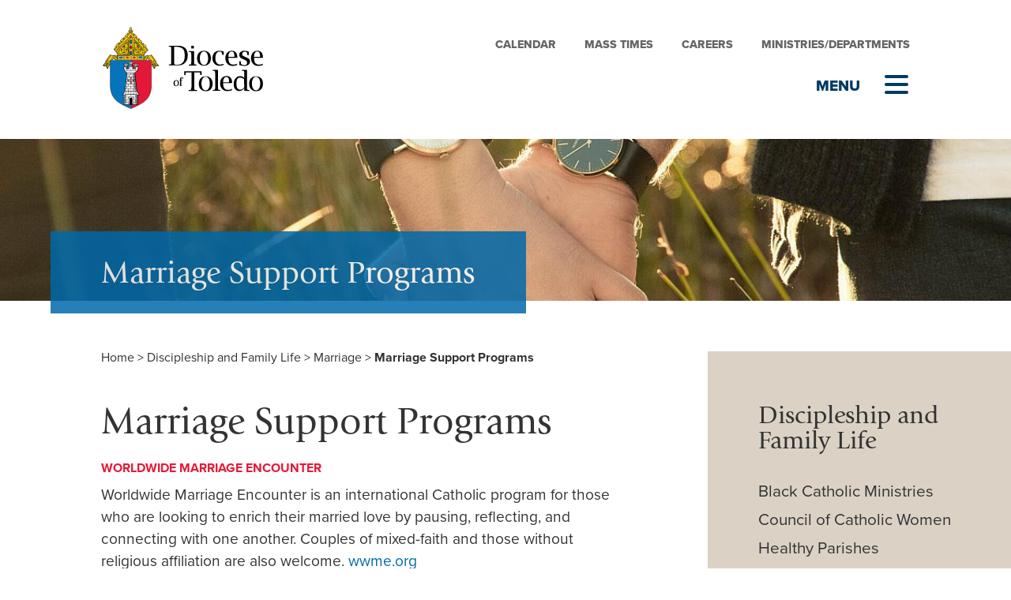

--- FILE ---
content_type: text/html; charset=UTF-8
request_url: https://toledodiocese.org/marriage-support
body_size: 6054
content:
<!DOCTYPE html>
<html lang="en">


<head>
  <meta charset="utf-8">
  <meta http-equiv="X-UA-Compatible" content="IE=edge">
  <meta name="viewport" content="width=device-width, initial-scale=1">
  <!-- The above 3 meta tags *must* come first in the head; any other head content must come *after* these tags -->

  <title>Toledo Catholic Diocese</title>

  <!-- Google search preview -->
  <meta name="description" content="">
  <meta name="keywords" content="">

  <!-- Social preview -->
	<meta property="og:type" content="website" />
	<meta property="og:title" content="" />
	<meta property="og:description" content="" />
	<meta property="og:url" content="" />
  <meta property="og:image" content="" />

  <meta name="twitter:card" content="">
  <meta name="twitter:site" content="">
  <meta name="twitter:creator" content="">
  <meta name="twitter:title" content="">
  <meta name="twitter:description" content="">
  <meta name="twitter:image" content="">

    <link rel="stylesheet" href="https://use.typekit.net/qjs5tbe.css">
    <script src="https://kit.fontawesome.com/249d1187ba.js" crossorigin="anonymous"></script>

  <!-- Links -->
  <link href="/css/main.css?v=0.8" rel="stylesheet">
  <link type="text/plain" href="/humans.txt" rel="author">

  
  
  
  <!-- Load JS -->
  <script>
    loadjs=function(){var l=function(){},c={},f={},u={};function s(e,n){if(e){var t=u[e];if(f[e]=n,t)for(;t.length;)t[0](e,n),t.splice(0,1)}}function o(e,n){e.call&&(e={success:e}),n.length?(e.error||l)(n):(e.success||l)(e)}function h(t,r,i,c){var s,o,e=document,n=i.async,f=(i.numRetries||0)+1,u=i.before||l,a=t.replace(/^(css|img)!/,"");c=c||0,/(^css!|\.css$)/.test(t)?(s=!0,(o=e.createElement("link")).rel="stylesheet",o.href=a):/(^img!|\.(png|gif|jpg|svg)$)/.test(t)?(o=e.createElement("img")).src=a:((o=e.createElement("script")).src=t,o.async=void 0===n||n),!(o.onload=o.onerror=o.onbeforeload=function(e){var n=e.type[0];if(s&&"hideFocus"in o)try{o.sheet.cssText.length||(n="e")}catch(e){n="e"}if("e"==n&&(c+=1)<f)return h(t,r,i,c);r(t,n,e.defaultPrevented)})!==u(t,o)&&e.head.appendChild(o)}function t(e,n,t){var r,i;if(n&&n.trim&&(r=n),i=(r?t:n)||{},r){if(r in c)throw"LoadJS";c[r]=!0}!function(e,r,n){var t,i,c=(e=e.push?e:[e]).length,s=c,o=[];for(t=function(e,n,t){if("e"==n&&o.push(e),"b"==n){if(!t)return;o.push(e)}--c||r(o)},i=0;i<s;i++)h(e[i],t,n)}(e,function(e){o(i,e),s(r,e)},i)}return t.ready=function(e,n){return function(e,t){e=e.push?e:[e];var n,r,i,c=[],s=e.length,o=s;for(n=function(e,n){n.length&&c.push(e),--o||t(c)};s--;)r=e[s],(i=f[r])?n(r,i):(u[r]=u[r]||[]).push(n)}(e,function(e){o(n,e)}),t},t.done=function(e){s(e,[])},t.reset=function(){c={},f={},u={}},t.isDefined=function(e){return e in c},t}();
  </script>

    <script>
	  (function(i,s,o,g,r,a,m){i['GoogleAnalyticsObject']=r;i[r]=i[r]||function(){
	  (i[r].q=i[r].q||[]).push(arguments)},i[r].l=1*new Date();a=s.createElement(o),
	  m=s.getElementsByTagName(o)[0];a.async=1;a.src=g;m.parentNode.insertBefore(a,m)
	  })(window,document,'script','//www.google-analytics.com/analytics.js','ga');

	  ga('create', 'UA-42855422-1', 'toledodiocese.org');
    ga('send', 'pageview');
	</script>
  
</head>


<body class="">

  <main class="">

    
	

<section class="pageheader ">
  <a href="/">
    <div class="logo"></div>
  </a>

  <nav class="navbar">

    <div class="eyebrow">
      <ul>
        <li><a href="/calendar">Calendar</a></li>
        <li><a href="/find-a-parish">Mass Times</a></li>
        <li><a href="/careers">Careers</a></li>
                        <li><a href="/ministries-departments">Ministries/Departments</a></li>
      </ul>
    </div>

    <div class="hamburger-nav-wrapper">
      <div class="menu-id"></div>

      <div class="hamburger hamburger--slider nav-trigger" data-open-modal="navigation-modal" type="button">
        <span class="hamburger-box">
          <span class="hamburger-inner"></span>
        </span>
      </div>
    </div>

  </nav>
</section>
	      
<section class="landing-banner" style="background-image: url( 'https://s3.us-east-2.amazonaws.com/toledodiocese/images/_1200x800_crop_center-center_82_line/hunters-race-SDgOlirIaY-unsplash-2.jpg' )">
  <h1 class="page-title">Marriage Support Programs</h1>
</section>
	<section class="primary-container">

		
			<div class="content secondary">

				<section class="bread-crumbs">
					<span>
						<a href="/">Home</a>
												>
						<a href="/discipleship-and-family-life">Discipleship and Family Life</a>
																		>
						<a href="/marriage">Marriage</a>
												>
						<span class="bold">Marriage Support Programs</span>
					</span>
				</section>

				
					<section class="rich-text">
  <h1>Marriage Support Programs</h1>
  <p class="pre-head">Worldwide Marriage Encounter<br></p>
<p>Worldwide Marriage Encounter is an international Catholic program for those who are looking to enrich their married love by pausing, reflecting, and connecting with one another. Couples of mixed-faith and those without religious affiliation are also welcome. <a href="https://wwme.org/" target="_blank">wwme.org</a></p>
<p class="pre-head">Retrouvaille</p>
<p>Retrouvaille is for couples who live in the disappointment and pain of a troubled marriage. It is a weekend experience with six follow-up sessions put on by couples who have rebuilt their own marriages. For confidential information about or to register for the next program, call 800-470-2230 or 419-841-1116 (in Toledo area) or visit the <a href="http://www.retrouvaille.org/">Retrouvaille website</a>.</p>
<p class="pre-head"><strong>FOR YOUR MARRIAGE</strong></p>
<p><a href="http://www.foryourmarriage.org/">For Your Marriage</a> includes resources for everyone, including engaged and married couples, and facts about Catholic marriage. The website is designed for a wide and varied audience and is part of a larger campaign which includes television public service messages which can be viewed on the site.</p>
<p class="pre-head">Smart Marriages Coalition</p>
<p>The <a href="http://www.smartmarriages.com/index.html">Smart Marriages Coalition</a> for marriage, family, and couples education offers relevant articles, videos, and research to help strengthen your relationships.</p>
<p class="pre-head">National Marriage Project</p>
<p>The <a href="http://nationalmarriageproject.org/">National Marriage Project (NMP)</a> is a nonpartisan, nonsectarian, and interdisciplinary initiative located at the University of Virginia. The Project’s mission is to provide research and analysis on the health of marriage in America, to analyze the social and cultural forces shaping contemporary marriage, and to identify strategies to increase marital quality and stability.</p>
<p class="pre-head">BELOVED – FINDING HAPPINESS IN MARRIAGE<br></p>
<p><em>Beloved is </em>a 6-session video series developed by the Augustine Institute that helps couples rediscover the true meaning of marriage and how to live it out as a couple. Find it on <a href="https://formed.org">FORMED.org</a><br></p>
<p class="pre-head">For Life and Family</p>
<p><a href="https://forlifeandfamily.org/" target="_blank">forlifeandfamily.org</a></p>
</section>

				
					<section class="rich-text">
  <h1></h1>
  <p class="pre-head"><br></p>
</section>

				
			</div>

						 




<div class="sidebar">

  <section class="navigation">
    <h3 class="section-title">Discipleship and Family Life</h3>
    <ul>

            
      

                  <li >
            <a href="https://toledodiocese.org/black-catholic">Black Catholic Ministries
                          </a>
          </li>

          
          
				          <li >
            <a href="https://toledodiocese.org/council-of-catholic-women">Council of Catholic Women
                          </a>
          </li>

          
          
				          <li >
            <a href="https://toledodiocese.org/healthy-parishes">Healthy Parishes
                          </a>
          </li>

          
          
				          <li >
            <a href="https://toledodiocese.org/hispanic-ministries">Hispanic Ministries
                          </a>
          </li>

          
          
				          <li >
            <a href="https://toledodiocese.org/intentional-planning">Intentional Planning
                          </a>
          </li>

          
          
				          <li >
            <a href="https://toledodiocese.org/marriage">Marriage
                          </a>
          </li>

          
                                    <li class="secondary ">
                <a href="https://toledodiocese.org/divorce-and-annulments">Divorce and Annulments
                                  </a>
              </li>
                          <li class="secondary ">
                <a href="https://toledodiocese.org/engaged-couples-workshop">Engaged Couples Workshops
                                  </a>
              </li>
                          <li class="secondary ">
                <a href="https://toledodiocese.org/parenting-pregnancy">Parenting &amp; Pregnancy
                                  </a>
              </li>
                          <li class="secondary ">
                <a href="https://toledodiocese.org/natural-family-planning">Natural Family Planning
                                  </a>
              </li>
                          <li class="secondary active">
                <a href="https://toledodiocese.org/marriage-support">Marriage Support Programs
                                  </a>
              </li>
                          <li class="secondary ">
                <a href="https://toledodiocese.org/mass-on-anniversaries">Mass on Anniversaries
                                  </a>
              </li>
                          <li class="secondary ">
                <a href="https://toledodiocese.org/family-resources">Family Resources
                                  </a>
              </li>
                      
				          <li >
            <a href="https://toledodiocese.org/lay-formation">Parish Lay Missionary Formation
                          </a>
          </li>

          
          
				          <li >
            <a href="https://toledodiocese.org/persons-with-disabilities">Persons with Disabilities
                          </a>
          </li>

          
          
				          <li >
            <a href="https://toledodiocese.org/young-adults">Young Adults
                          </a>
          </li>

          
          
				          <li >
            <a href="https://toledodiocese.org/youth-ministry">Youth Ministry
                          </a>
          </li>

          
          
				

      
            
            
    </ul>
  </section>


          

    
<section class="links">

  
  
    
    <p class="pre-head">Department Information</p>
    <ul>
              <li>
          <a href="https://toledodiocese.org/ministries-departments/discipleship-family-life">Discipleship &amp; Family Life</a>
        </li>
          </ul>

  
</section>


    
</div>
	</section>



    <footer>
  <section class="footer">
      <div class="grid">
        <img src="/assets/img/logo_cadt2020.svg"/>
        <div class="contact-box">
          <h4 class="head">Contact<h4>
            <p>419-244-6711<br/>
              <a href="mailto:communications@toledodiocese.org">communications@toledodiocese.org</a></p>
              <p>
                <a href="https://www.facebook.com/diocesetoledo" target="_blank"><i class="fab fa-facebook-square"></i></a>
                <a href="https://twitter.com/diocesetoledo" target="_blank"><i class="fab fa-twitter"></i></a>
                <a href="https://www.youtube.com/user/ToledoDiocese" target="_blank"><i class="fab fa-youtube-square"></i></a>
                <a href="https://www.linkedin.com/company/catholic-diocese-of-toledo" target="_blank"><i class="fab fa-linkedin"></i></a>
                <a href="https://www.instagram.com/diocesetoledo/" target="_blank"><i class="fab fa-instagram"></i></a>
              </p>
              <br/>
          <h4 class="head">Visit<h4>
            <p>1933 Spielbusch Avenue<br/>
              Toledo, Ohio 43604</p>
              <br/>
                        <h4 class="head">Resources<h4>

              <p><a href="https://www.usccb.org/" target="_blank">USCCB</a>
              <br/>
              <a href="https://www.vaticannews.va/" target="_blank">Vatican</a></p>
        </div>
        <div class="nav-box">
          <ul>
            <li><a href="/ways-to-support-the-diocese">Ways To Support The Diocese</a></li>
            <li><a href="/about">Our Bishop and Diocese</a></li>
            <li><a href="/child-protection">Child and Youth Protection</a></li>
            <li><a href="/ministries-departments">Ministries/Departments</a></li>
            <li><a href="/employment">Careers/Employment</a></li>
            <li><a href="/ethics-point">Report A Financial Concern</a></li>
            <li><a href="https://toledoparish.org" target="_blank">Internal Site/Restricted</a></li>
          </ul>
        </div>
        <div class="post-footer">
          <div class="external-links">
            <ul>
              <li><a href="https://www.catholicclub.org/" target="_blank">Catholic Club <i class="fas fa-external-link-alt"></i></a></li>
              <li><a href="https://www.catholiccharitiesusa.org/" target="_blank">Catholic Charities <i class="fas fa-external-link-alt"></i></a></li>
              <li><a href="https://www.acatoledo.org/" target="_blank">Annual Catholic Appeal <i class="fas fa-external-link-alt"></i></a></li>
              <li><a href="https://ccmt419.com/" target="_blank">CCMT <i class="fas fa-external-link-alt"></i></a></li>
            </ul>
          </div>
          <div class="fine-print">
            <ul>
              <li><a href="/terms">Terms Of Service</a></li>
              <li><a href="/terms">Privacy Statement</a></li>
              <li>Copyright &copy; 2026 Catholic Diocese of Toledo</li>
            </ul>
          </div>
        </div>
      </div>
  </section>


</footer>

  </main>

  <!-- Off-Canvas FONavigation -->
  <nav class="navigation-modal">
  <section class="content">
    
    <div class="form-container">
      <form id="search-form" action="https://toledodiocese.org/search/results">
        <div class="input-group">
                    <i class="fas fa-search"></i>
          <input type="search" class="search-input form-control" name="q" aria-label="Search" contenteditable="true" placeholder="How Do I...">
          <span class="input-group-addon search-submit"><i class="fas fa-arrow-alt-circle-right"></i></span>
        </div>
      </form>
    </div>

    <div class="nav-container">


            <div class="nav-container__item nav-container__find">
        <h2><a href>Find a...</a></h2>
        <div class="icon-nav">
          <article class="item">
            <a href="/find-a-parish">
              <img src="/assets/img/nav-church-rev.svg" />
              <p class="call">Parish</p>
            </a>
          </article>
          <article class="item">
            <a href="/find-a-school">
              <img src="/assets/img/nav-books-rev.svg" />
              <p class="call">School</p>
            </a>
          </article>
          <article class="item">
            <a href="/find-a-cemetery">
              <img src="/assets/img/nav-grave-rev.svg" />
              <p class="call">Cemetery</p>
            </a>
          </article>
          <article class="item">
            <a href="https://s3.us-east-2.amazonaws.com/toledodiocese/images/DEANERY-MAP-FULL-COLORS-5.4.21.png" target="_blank" rel="noopener noreferrer">
              <img src="/assets/img/nav-map-pin-rev.svg" />
              <p class="call">Deanery</p>
            </a>
          </article>

        </div>
      </div>

            
            <div class="nav-container__item nav-container__about">
        <h2><a href="https://toledodiocese.org/about">About</a></h2>
                <ul class="nav-columns">
          <li><a data-navigation-name="mobile-only" href="https://toledodiocese.org/about">About Home</a></li>
                                    <li><a data-navigation-name="not-mobile" href="https://toledodiocese.org/bishop" >Bishop </a></li>
                                                <li><a data-navigation-name="not-mobile" href="https://toledodiocese.org/history" >History </a></li>
                                                <li><a data-navigation-name="not-mobile" href="https://rosarycathedral.org/" target="_blank">Cathedral <i class="fas fa-external-link-alt"></i></a></li>
                                                <li><a data-navigation-name="not-mobile" href="https://toledodiocese.org/leadership" >Diocesan Leadership </a></li>
                                                <li><a data-navigation-name="not-mobile" href="https://toledodiocese.org/diocesan-strategic-plan" >Diocesan Strategic Plan </a></li>
                                                <li><a data-navigation-name="not-mobile" href="https://toledodiocese.org/financial-transparency" >Financial Transparency </a></li>
                              </ul>
      </div>
      
            
            <div class="nav-container__item nav-container__education">
        <h2><a href="https://toledodiocese.org/education">Education</a></h2>
                <ul class="nav-columns">
          <li><a data-navigation-name="mobile-only" href="https://toledodiocese.org/education">Education Home</a></li>
                    <li><a data-navigation-name="not-mobile" href="https://toledodiocese.org/our-catholic-schools" >Our Catholic Schools </a></li>
                    <li><a data-navigation-name="not-mobile" href="https://toledodiocese.org/affording-a-catholic-education" >Affording A Catholic Education </a></li>
                    <li><a data-navigation-name="mobile-only" href="">Mobile Only</a></li>
        </ul>
      </div>
      
                  
            <div class="nav-container__item nav-container__your-faith">
        <h2><a href="https://toledodiocese.org/your-faith">Your Faith</a></h2>
                                        <ul class="nav-columns">
          <li><a data-navigation-name="mobile-only" href="https://toledodiocese.org/your-faith">Your Faith Home</a></li>
                    <li><a data-navigation-name="not-mobile" href="https://toledodiocese.org/becoming-catholic" >Becoming Catholic </a></li>
                    <li><a data-navigation-name="not-mobile" href="https://toledopriesthood.org/" target="_blank">Become A Priest  <i class="fas fa-external-link-alt"></i></a></li>
                    <li><a data-navigation-name="not-mobile" href="https://toledodiocese.org/become-a-nun" >Become a Nun/Sister </a></li>
                    <li><a data-navigation-name="not-mobile" href="https://toledodiocese.org/baptism" >Baptism </a></li>
                    <li><a data-navigation-name="mobile-only" href="">Mobile Only</a></li>
        </ul>
                <ul class="nav-columns">
          <li><a data-navigation-name="mobile-only" href="https://toledodiocese.org/your-faith">Your Faith Home</a></li>
                    <li><a data-navigation-name="not-mobile" href="https://toledodiocese.org/confirmation" >Confirmation </a></li>
                    <li><a data-navigation-name="not-mobile" href="https://toledodiocese.org/faith-formation" >Faith Formation </a></li>
                    <li><a data-navigation-name="not-mobile" href="https://toledodiocese.org/funerals" >Funerals </a></li>
                    <li><a data-navigation-name="not-mobile" href="https://toledodiocese.org/learn-about-your-faith" >Learn About Your Faith </a></li>
                    <li><a data-navigation-name="mobile-only" href="">Mobile Only</a></li>
        </ul>
                <ul class="nav-columns">
          <li><a data-navigation-name="mobile-only" href="https://toledodiocese.org/your-faith">Your Faith Home</a></li>
                    <li><a data-navigation-name="not-mobile" href="https://toledodiocese.org/marriage" >Marriage </a></li>
                    <li><a data-navigation-name="not-mobile" href="https://toledodiocese.org/revival" >National Eucharistic Revival </a></li>
                    <li><a data-navigation-name="not-mobile" href="https://toledodiocese.org/young-adults" >Young Adults </a></li>
                    <li><a data-navigation-name="not-mobile" href="https://toledodiocese.org/youth-ministry" >Youth Ministry </a></li>
                    <li><a data-navigation-name="mobile-only" href="">Mobile Only</a></li>
        </ul>
              </div>
      
            
            <div class="nav-container__item nav-container__child-protection">
        <h2><a href="https://toledodiocese.org/child-protection">Child Protection</a></h2>
                <ul class="nav-columns">
          <li><a data-navigation-name="mobile-only" href="https://toledodiocese.org/child-protection">Child Protection Home</a></li>
                    <li><a data-navigation-name="not-mobile" href="https://toledodiocese.org/reporting-abuse" >Reporting Abuse </a></li>
                    <li><a data-navigation-name="not-mobile" href="https://toledodiocese.org/clergy-status" >Clergy Status Report - Updated 5/16/25 </a></li>
                    <li><a data-navigation-name="not-mobile" href="https://toledodiocese.org/background-checks" >Background Checks </a></li>
                    <li><a data-navigation-name="not-mobile" href="https://toledodiocese.org/virtus-registration-log-in" >Virtus Registration &amp; Log-In </a></li>
                  </ul>
      </div>
      
            
            <div class="nav-container__item nav-container__publications">
        <h2><a href="https://toledodiocese.org/publications-news">Publications/News</a></h2>
                <ul class="nav-columns">
          <li><a data-navigation-name="mobile-only" href="https://toledodiocese.org/publications-news">Publications/News Home</a></li>
                    <li><a data-navigation-name="not-mobile" href="https://toledodiocese.org/diocesan-directory" >Diocesan Directory </a></li>
                    <li><a data-navigation-name="not-mobile" href="https://toledodiocese.org/festival-guide" >Festival Guide </a></li>
                    <li><a data-navigation-name="not-mobile" href="https://toledodiocese.org/gracefulliving" >Graceful Living </a></li>
                    <li><a data-navigation-name="not-mobile" href="https://toledodiocese.org/clergy-appointments" >Clergy Appointments </a></li>
                    <li><a data-navigation-name="not-mobile" href="https://toledodiocese.org/fish-fry-guide" >Fish Fry Guide </a></li>
                    <li><a data-navigation-name="not-mobile" href="https://toledodiocese.org/diocesan-news/recent-announcements-and-appointments-2" >Recent Announcements and Appointments </a></li>
                    <li><a data-navigation-name="not-mobile" href="/diocesan-news">Diocesan News</a></li>
        </ul>
      </div>
            
    </div>
  </section>

  <section class="sidebar">
    <div class="sidebar-navigation">
      <div class="sidebar-nav-box">
        <ul>
          <li><a href="/calendar">Calendar</a></li>
          <li><a href="/find-a-parish">Mass Times</a></li>
          <li><a href="/diocesan-news">Diocesan News</a></li>
          
          <li><a href="/about">Our Bishop and Diocese</a></li>
          <li><a href="/child-protection">Child and Youth Protection</a></li>
          <li><a href="/ministries-departments">Ministries/Departments</a></li>
          <li><a href="/employment">Careers/Employment</a></li>
          <li><a href="/financial-transparency">Report A Financial Concern</a></li>
          <li><a href="https://toledoparish.org" target="_blank">Internal Site/Restricted</a></li>
        </ul>
      </div>
    </div>
  </section>
</nav>
      

  
<script>
  window.csrfTokenName = "CRAFT_CSRF_TOKEN";
  window.csrfTokenValue = "RYLdYMCoCBOChYU9AGFXEo\u002DJ6xAYrkk6fBAE4yPllqX2JLvtHN7JTy3ltzaQ7lhYs863W2ISNXjj3ZgmXZcRDzp2d7VosNn9jhTjul2NpDo\u003D";

  loadjs(['/js/main.js?v=0.8'], function() {
    initMain();

    if ($('form').length) {
      loadjs(['/js/forms.js?v=0.8'], function() {
        initForms();
      });
    }

    if($('.accordion').length) {
      loadjs(['/js/internal.js?v=0.8'], function() {
        return;
      });
    }

    if($('#calendar').length) {
      loadjs(['/js/calendar.js?v=0.8'], function() {
        return;
      });
    }

  });
</script>

  </body>

</html>

--- FILE ---
content_type: text/css
request_url: https://toledodiocese.org/css/main.css?v=0.8
body_size: 15691
content:
/*!
 * Hamburgers
 * @description Tasty CSS-animated hamburgers
 * @author Jonathan Suh @jonsuh
 * @site https://jonsuh.com/hamburgers
 * @link https://github.com/jonsuh/hamburgers
 */.hamburger{font:inherit;display:inline-block;overflow:visible;margin:0;padding:15px;cursor:pointer;transition-timing-function:linear;transition-duration:.15s;transition-property:opacity,filter;text-transform:none;color:inherit;border:0;background-color:transparent}.hamburger.is-active:hover,.hamburger:hover{opacity:.7}.hamburger.is-active .hamburger-inner,.hamburger.is-active .hamburger-inner:after,.hamburger.is-active .hamburger-inner:before{background-color:#000}.hamburger-box{position:relative;display:inline-block;width:40px;height:24px}.hamburger-inner{top:50%;display:block;margin-top:-2px}.hamburger-inner,.hamburger-inner:after,.hamburger-inner:before{position:absolute;width:40px;height:4px;transition-timing-function:ease;transition-duration:.15s;transition-property:transform;border-radius:4px;background-color:#000}.hamburger-inner:after,.hamburger-inner:before{display:block;content:""}.hamburger-inner:before{top:-10px}.hamburger-inner:after{bottom:-10px}.hamburger--3dx .hamburger-box{perspective:80px}.hamburger--3dx .hamburger-inner{transition:transform .15s cubic-bezier(.645,.045,.355,1),background-color 0s cubic-bezier(.645,.045,.355,1) .1s}.hamburger--3dx .hamburger-inner:after,.hamburger--3dx .hamburger-inner:before{transition:transform 0s cubic-bezier(.645,.045,.355,1) .1s}.hamburger--3dx.is-active .hamburger-inner{transform:rotateY(180deg);background-color:transparent!important}.hamburger--3dx.is-active .hamburger-inner:before{transform:translate3d(0,10px,0) rotate(45deg)}.hamburger--3dx.is-active .hamburger-inner:after{transform:translate3d(0,-10px,0) rotate(-45deg)}.hamburger--3dx-r .hamburger-box{perspective:80px}.hamburger--3dx-r .hamburger-inner{transition:transform .15s cubic-bezier(.645,.045,.355,1),background-color 0s cubic-bezier(.645,.045,.355,1) .1s}.hamburger--3dx-r .hamburger-inner:after,.hamburger--3dx-r .hamburger-inner:before{transition:transform 0s cubic-bezier(.645,.045,.355,1) .1s}.hamburger--3dx-r.is-active .hamburger-inner{transform:rotateY(-180deg);background-color:transparent!important}.hamburger--3dx-r.is-active .hamburger-inner:before{transform:translate3d(0,10px,0) rotate(45deg)}.hamburger--3dx-r.is-active .hamburger-inner:after{transform:translate3d(0,-10px,0) rotate(-45deg)}.hamburger--3dy .hamburger-box{perspective:80px}.hamburger--3dy .hamburger-inner{transition:transform .15s cubic-bezier(.645,.045,.355,1),background-color 0s cubic-bezier(.645,.045,.355,1) .1s}.hamburger--3dy .hamburger-inner:after,.hamburger--3dy .hamburger-inner:before{transition:transform 0s cubic-bezier(.645,.045,.355,1) .1s}.hamburger--3dy.is-active .hamburger-inner{transform:rotateX(-180deg);background-color:transparent!important}.hamburger--3dy.is-active .hamburger-inner:before{transform:translate3d(0,10px,0) rotate(45deg)}.hamburger--3dy.is-active .hamburger-inner:after{transform:translate3d(0,-10px,0) rotate(-45deg)}.hamburger--3dy-r .hamburger-box{perspective:80px}.hamburger--3dy-r .hamburger-inner{transition:transform .15s cubic-bezier(.645,.045,.355,1),background-color 0s cubic-bezier(.645,.045,.355,1) .1s}.hamburger--3dy-r .hamburger-inner:after,.hamburger--3dy-r .hamburger-inner:before{transition:transform 0s cubic-bezier(.645,.045,.355,1) .1s}.hamburger--3dy-r.is-active .hamburger-inner{transform:rotateX(180deg);background-color:transparent!important}.hamburger--3dy-r.is-active .hamburger-inner:before{transform:translate3d(0,10px,0) rotate(45deg)}.hamburger--3dy-r.is-active .hamburger-inner:after{transform:translate3d(0,-10px,0) rotate(-45deg)}.hamburger--3dxy .hamburger-box{perspective:80px}.hamburger--3dxy .hamburger-inner{transition:transform .15s cubic-bezier(.645,.045,.355,1),background-color 0s cubic-bezier(.645,.045,.355,1) .1s}.hamburger--3dxy .hamburger-inner:after,.hamburger--3dxy .hamburger-inner:before{transition:transform 0s cubic-bezier(.645,.045,.355,1) .1s}.hamburger--3dxy.is-active .hamburger-inner{transform:rotateX(180deg) rotateY(180deg);background-color:transparent!important}.hamburger--3dxy.is-active .hamburger-inner:before{transform:translate3d(0,10px,0) rotate(45deg)}.hamburger--3dxy.is-active .hamburger-inner:after{transform:translate3d(0,-10px,0) rotate(-45deg)}.hamburger--3dxy-r .hamburger-box{perspective:80px}.hamburger--3dxy-r .hamburger-inner{transition:transform .15s cubic-bezier(.645,.045,.355,1),background-color 0s cubic-bezier(.645,.045,.355,1) .1s}.hamburger--3dxy-r .hamburger-inner:after,.hamburger--3dxy-r .hamburger-inner:before{transition:transform 0s cubic-bezier(.645,.045,.355,1) .1s}.hamburger--3dxy-r.is-active .hamburger-inner{transform:rotateX(180deg) rotateY(180deg) rotate(-180deg);background-color:transparent!important}.hamburger--3dxy-r.is-active .hamburger-inner:before{transform:translate3d(0,10px,0) rotate(45deg)}.hamburger--3dxy-r.is-active .hamburger-inner:after{transform:translate3d(0,-10px,0) rotate(-45deg)}.hamburger--arrow.is-active .hamburger-inner:before{transform:translate3d(-8px,0,0) rotate(-45deg) scaleX(.7)}.hamburger--arrow.is-active .hamburger-inner:after{transform:translate3d(-8px,0,0) rotate(45deg) scaleX(.7)}.hamburger--arrow-r.is-active .hamburger-inner:before{transform:translate3d(8px,0,0) rotate(45deg) scaleX(.7)}.hamburger--arrow-r.is-active .hamburger-inner:after{transform:translate3d(8px,0,0) rotate(-45deg) scaleX(.7)}.hamburger--arrowalt .hamburger-inner:before{transition:top .1s ease .1s,transform .1s cubic-bezier(.165,.84,.44,1)}.hamburger--arrowalt .hamburger-inner:after{transition:bottom .1s ease .1s,transform .1s cubic-bezier(.165,.84,.44,1)}.hamburger--arrowalt.is-active .hamburger-inner:before{top:0;transition:top .1s ease,transform .1s cubic-bezier(.895,.03,.685,.22) .1s;transform:translate3d(-8px,-10px,0) rotate(-45deg) scaleX(.7)}.hamburger--arrowalt.is-active .hamburger-inner:after{bottom:0;transition:bottom .1s ease,transform .1s cubic-bezier(.895,.03,.685,.22) .1s;transform:translate3d(-8px,10px,0) rotate(45deg) scaleX(.7)}.hamburger--arrowalt-r .hamburger-inner:before{transition:top .1s ease .1s,transform .1s cubic-bezier(.165,.84,.44,1)}.hamburger--arrowalt-r .hamburger-inner:after{transition:bottom .1s ease .1s,transform .1s cubic-bezier(.165,.84,.44,1)}.hamburger--arrowalt-r.is-active .hamburger-inner:before{top:0;transition:top .1s ease,transform .1s cubic-bezier(.895,.03,.685,.22) .1s;transform:translate3d(8px,-10px,0) rotate(45deg) scaleX(.7)}.hamburger--arrowalt-r.is-active .hamburger-inner:after{bottom:0;transition:bottom .1s ease,transform .1s cubic-bezier(.895,.03,.685,.22) .1s;transform:translate3d(8px,10px,0) rotate(-45deg) scaleX(.7)}.hamburger--arrowturn.is-active .hamburger-inner{transform:rotate(-180deg)}.hamburger--arrowturn.is-active .hamburger-inner:before{transform:translate3d(8px,0,0) rotate(45deg) scaleX(.7)}.hamburger--arrowturn.is-active .hamburger-inner:after{transform:translate3d(8px,0,0) rotate(-45deg) scaleX(.7)}.hamburger--arrowturn-r.is-active .hamburger-inner{transform:rotate(-180deg)}.hamburger--arrowturn-r.is-active .hamburger-inner:before{transform:translate3d(-8px,0,0) rotate(-45deg) scaleX(.7)}.hamburger--arrowturn-r.is-active .hamburger-inner:after{transform:translate3d(-8px,0,0) rotate(45deg) scaleX(.7)}.hamburger--boring .hamburger-inner,.hamburger--boring .hamburger-inner:after,.hamburger--boring .hamburger-inner:before{transition-property:none}.hamburger--boring.is-active .hamburger-inner{transform:rotate(45deg)}.hamburger--boring.is-active .hamburger-inner:before{top:0;opacity:0}.hamburger--boring.is-active .hamburger-inner:after{bottom:0;transform:rotate(-90deg)}.hamburger--collapse .hamburger-inner{top:auto;bottom:0;transition-delay:.13s;transition-timing-function:cubic-bezier(.55,.055,.675,.19);transition-duration:.13s}.hamburger--collapse .hamburger-inner:after{top:-20px;transition:top .2s cubic-bezier(.33333,.66667,.66667,1) .2s,opacity .1s linear}.hamburger--collapse .hamburger-inner:before{transition:top .12s cubic-bezier(.33333,.66667,.66667,1) .2s,transform .13s cubic-bezier(.55,.055,.675,.19)}.hamburger--collapse.is-active .hamburger-inner{transition-delay:.22s;transition-timing-function:cubic-bezier(.215,.61,.355,1);transform:translate3d(0,-10px,0) rotate(-45deg)}.hamburger--collapse.is-active .hamburger-inner:after{top:0;transition:top .2s cubic-bezier(.33333,0,.66667,.33333),opacity .1s linear .22s;opacity:0}.hamburger--collapse.is-active .hamburger-inner:before{top:0;transition:top .1s cubic-bezier(.33333,0,.66667,.33333) .16s,transform .13s cubic-bezier(.215,.61,.355,1) .25s;transform:rotate(-90deg)}.hamburger--collapse-r .hamburger-inner{top:auto;bottom:0;transition-delay:.13s;transition-timing-function:cubic-bezier(.55,.055,.675,.19);transition-duration:.13s}.hamburger--collapse-r .hamburger-inner:after{top:-20px;transition:top .2s cubic-bezier(.33333,.66667,.66667,1) .2s,opacity .1s linear}.hamburger--collapse-r .hamburger-inner:before{transition:top .12s cubic-bezier(.33333,.66667,.66667,1) .2s,transform .13s cubic-bezier(.55,.055,.675,.19)}.hamburger--collapse-r.is-active .hamburger-inner{transition-delay:.22s;transition-timing-function:cubic-bezier(.215,.61,.355,1);transform:translate3d(0,-10px,0) rotate(45deg)}.hamburger--collapse-r.is-active .hamburger-inner:after{top:0;transition:top .2s cubic-bezier(.33333,0,.66667,.33333),opacity .1s linear .22s;opacity:0}.hamburger--collapse-r.is-active .hamburger-inner:before{top:0;transition:top .1s cubic-bezier(.33333,0,.66667,.33333) .16s,transform .13s cubic-bezier(.215,.61,.355,1) .25s;transform:rotate(90deg)}.hamburger--elastic .hamburger-inner{top:2px;transition-timing-function:cubic-bezier(.68,-.55,.265,1.55);transition-duration:.275s}.hamburger--elastic .hamburger-inner:before{top:10px;transition:opacity .125s ease .275s}.hamburger--elastic .hamburger-inner:after{top:20px;transition:transform .275s cubic-bezier(.68,-.55,.265,1.55)}.hamburger--elastic.is-active .hamburger-inner{transition-delay:75ms;transform:translate3d(0,10px,0) rotate(135deg)}.hamburger--elastic.is-active .hamburger-inner:before{transition-delay:0s;opacity:0}.hamburger--elastic.is-active .hamburger-inner:after{transition-delay:75ms;transform:translate3d(0,-20px,0) rotate(-270deg)}.hamburger--elastic-r .hamburger-inner{top:2px;transition-timing-function:cubic-bezier(.68,-.55,.265,1.55);transition-duration:.275s}.hamburger--elastic-r .hamburger-inner:before{top:10px;transition:opacity .125s ease .275s}.hamburger--elastic-r .hamburger-inner:after{top:20px;transition:transform .275s cubic-bezier(.68,-.55,.265,1.55)}.hamburger--elastic-r.is-active .hamburger-inner{transition-delay:75ms;transform:translate3d(0,10px,0) rotate(-135deg)}.hamburger--elastic-r.is-active .hamburger-inner:before{transition-delay:0s;opacity:0}.hamburger--elastic-r.is-active .hamburger-inner:after{transition-delay:75ms;transform:translate3d(0,-20px,0) rotate(270deg)}.hamburger--emphatic{overflow:hidden}.hamburger--emphatic .hamburger-inner{transition:background-color .125s ease-in .175s}.hamburger--emphatic .hamburger-inner:before{left:0;transition:transform .125s cubic-bezier(.6,.04,.98,.335),top .05s linear .125s,left .125s ease-in .175s}.hamburger--emphatic .hamburger-inner:after{top:10px;right:0;transition:transform .125s cubic-bezier(.6,.04,.98,.335),top .05s linear .125s,right .125s ease-in .175s}.hamburger--emphatic.is-active .hamburger-inner{transition-delay:0s;transition-timing-function:ease-out;background-color:transparent!important}.hamburger--emphatic.is-active .hamburger-inner:before{top:-80px;left:-80px;transition:left .125s ease-out,top .05s linear .125s,transform .125s cubic-bezier(.075,.82,.165,1) .175s;transform:translate3d(80px,80px,0) rotate(45deg)}.hamburger--emphatic.is-active .hamburger-inner:after{top:-80px;right:-80px;transition:right .125s ease-out,top .05s linear .125s,transform .125s cubic-bezier(.075,.82,.165,1) .175s;transform:translate3d(-80px,80px,0) rotate(-45deg)}.hamburger--emphatic-r{overflow:hidden}.hamburger--emphatic-r .hamburger-inner{transition:background-color .125s ease-in .175s}.hamburger--emphatic-r .hamburger-inner:before{left:0;transition:transform .125s cubic-bezier(.6,.04,.98,.335),top .05s linear .125s,left .125s ease-in .175s}.hamburger--emphatic-r .hamburger-inner:after{top:10px;right:0;transition:transform .125s cubic-bezier(.6,.04,.98,.335),top .05s linear .125s,right .125s ease-in .175s}.hamburger--emphatic-r.is-active .hamburger-inner{transition-delay:0s;transition-timing-function:ease-out;background-color:transparent!important}.hamburger--emphatic-r.is-active .hamburger-inner:before{top:80px;left:-80px;transition:left .125s ease-out,top .05s linear .125s,transform .125s cubic-bezier(.075,.82,.165,1) .175s;transform:translate3d(80px,-80px,0) rotate(-45deg)}.hamburger--emphatic-r.is-active .hamburger-inner:after{top:80px;right:-80px;transition:right .125s ease-out,top .05s linear .125s,transform .125s cubic-bezier(.075,.82,.165,1) .175s;transform:translate3d(-80px,-80px,0) rotate(45deg)}.hamburger--minus .hamburger-inner:after,.hamburger--minus .hamburger-inner:before{transition:bottom .08s ease-out 0s,top .08s ease-out 0s,opacity 0s linear}.hamburger--minus.is-active .hamburger-inner:after,.hamburger--minus.is-active .hamburger-inner:before{transition:bottom .08s ease-out,top .08s ease-out,opacity 0s linear .08s;opacity:0}.hamburger--minus.is-active .hamburger-inner:before{top:0}.hamburger--minus.is-active .hamburger-inner:after{bottom:0}.hamburger--slider .hamburger-inner{top:2px}.hamburger--slider .hamburger-inner:before{top:10px;transition-timing-function:ease;transition-duration:.15s;transition-property:transform,opacity}.hamburger--slider .hamburger-inner:after{top:20px}.hamburger--slider.is-active .hamburger-inner{transform:translate3d(0,10px,0) rotate(45deg)}.hamburger--slider.is-active .hamburger-inner:before{transform:rotate(-45deg) translate3d(-5.71429px,-6px,0);opacity:0}.hamburger--slider.is-active .hamburger-inner:after{transform:translate3d(0,-20px,0) rotate(-90deg)}.hamburger--slider-r .hamburger-inner{top:2px}.hamburger--slider-r .hamburger-inner:before{top:10px;transition-timing-function:ease;transition-duration:.15s;transition-property:transform,opacity}.hamburger--slider-r .hamburger-inner:after{top:20px}.hamburger--slider-r.is-active .hamburger-inner{transform:translate3d(0,10px,0) rotate(-45deg)}.hamburger--slider-r.is-active .hamburger-inner:before{transform:rotate(45deg) translate3d(5.71429px,-6px,0);opacity:0}.hamburger--slider-r.is-active .hamburger-inner:after{transform:translate3d(0,-20px,0) rotate(90deg)}.hamburger--spin .hamburger-inner{transition-timing-function:cubic-bezier(.55,.055,.675,.19);transition-duration:.22s}.hamburger--spin .hamburger-inner:before{transition:top .1s ease-in .25s,opacity .1s ease-in}.hamburger--spin .hamburger-inner:after{transition:bottom .1s ease-in .25s,transform .22s cubic-bezier(.55,.055,.675,.19)}.hamburger--spin.is-active .hamburger-inner{transition-delay:.12s;transition-timing-function:cubic-bezier(.215,.61,.355,1);transform:rotate(225deg)}.hamburger--spin.is-active .hamburger-inner:before{top:0;transition:top .1s ease-out,opacity .1s ease-out .12s;opacity:0}.hamburger--spin.is-active .hamburger-inner:after{bottom:0;transition:bottom .1s ease-out,transform .22s cubic-bezier(.215,.61,.355,1) .12s;transform:rotate(-90deg)}.hamburger--spin-r .hamburger-inner{transition-timing-function:cubic-bezier(.55,.055,.675,.19);transition-duration:.22s}.hamburger--spin-r .hamburger-inner:before{transition:top .1s ease-in .25s,opacity .1s ease-in}.hamburger--spin-r .hamburger-inner:after{transition:bottom .1s ease-in .25s,transform .22s cubic-bezier(.55,.055,.675,.19)}.hamburger--spin-r.is-active .hamburger-inner{transition-delay:.12s;transition-timing-function:cubic-bezier(.215,.61,.355,1);transform:rotate(-225deg)}.hamburger--spin-r.is-active .hamburger-inner:before{top:0;transition:top .1s ease-out,opacity .1s ease-out .12s;opacity:0}.hamburger--spin-r.is-active .hamburger-inner:after{bottom:0;transition:bottom .1s ease-out,transform .22s cubic-bezier(.215,.61,.355,1) .12s;transform:rotate(90deg)}.hamburger--spring .hamburger-inner{top:2px;transition:background-color 0s linear .13s}.hamburger--spring .hamburger-inner:before{top:10px;transition:top .1s cubic-bezier(.33333,.66667,.66667,1) .2s,transform .13s cubic-bezier(.55,.055,.675,.19)}.hamburger--spring .hamburger-inner:after{top:20px;transition:top .2s cubic-bezier(.33333,.66667,.66667,1) .2s,transform .13s cubic-bezier(.55,.055,.675,.19)}.hamburger--spring.is-active .hamburger-inner{transition-delay:.22s;background-color:transparent!important}.hamburger--spring.is-active .hamburger-inner:before{top:0;transition:top .1s cubic-bezier(.33333,0,.66667,.33333) .15s,transform .13s cubic-bezier(.215,.61,.355,1) .22s;transform:translate3d(0,10px,0) rotate(45deg)}.hamburger--spring.is-active .hamburger-inner:after{top:0;transition:top .2s cubic-bezier(.33333,0,.66667,.33333),transform .13s cubic-bezier(.215,.61,.355,1) .22s;transform:translate3d(0,10px,0) rotate(-45deg)}.hamburger--spring-r .hamburger-inner{top:auto;bottom:0;transition-delay:0s;transition-timing-function:cubic-bezier(.55,.055,.675,.19);transition-duration:.13s}.hamburger--spring-r .hamburger-inner:after{top:-20px;transition:top .2s cubic-bezier(.33333,.66667,.66667,1) .2s,opacity 0s linear}.hamburger--spring-r .hamburger-inner:before{transition:top .1s cubic-bezier(.33333,.66667,.66667,1) .2s,transform .13s cubic-bezier(.55,.055,.675,.19)}.hamburger--spring-r.is-active .hamburger-inner{transition-delay:.22s;transition-timing-function:cubic-bezier(.215,.61,.355,1);transform:translate3d(0,-10px,0) rotate(-45deg)}.hamburger--spring-r.is-active .hamburger-inner:after{top:0;transition:top .2s cubic-bezier(.33333,0,.66667,.33333),opacity 0s linear .22s;opacity:0}.hamburger--spring-r.is-active .hamburger-inner:before{top:0;transition:top .1s cubic-bezier(.33333,0,.66667,.33333) .15s,transform .13s cubic-bezier(.215,.61,.355,1) .22s;transform:rotate(90deg)}.hamburger--stand .hamburger-inner{transition:transform 75ms cubic-bezier(.55,.055,.675,.19) .15s,background-color 0s linear 75ms}.hamburger--stand .hamburger-inner:before{transition:top 75ms ease-in 75ms,transform 75ms cubic-bezier(.55,.055,.675,.19) 0s}.hamburger--stand .hamburger-inner:after{transition:bottom 75ms ease-in 75ms,transform 75ms cubic-bezier(.55,.055,.675,.19) 0s}.hamburger--stand.is-active .hamburger-inner{transition:transform 75ms cubic-bezier(.215,.61,.355,1) 0s,background-color 0s linear .15s;transform:rotate(90deg);background-color:transparent!important}.hamburger--stand.is-active .hamburger-inner:before{top:0;transition:top 75ms ease-out .1s,transform 75ms cubic-bezier(.215,.61,.355,1) .15s;transform:rotate(-45deg)}.hamburger--stand.is-active .hamburger-inner:after{bottom:0;transition:bottom 75ms ease-out .1s,transform 75ms cubic-bezier(.215,.61,.355,1) .15s;transform:rotate(45deg)}.hamburger--stand-r .hamburger-inner{transition:transform 75ms cubic-bezier(.55,.055,.675,.19) .15s,background-color 0s linear 75ms}.hamburger--stand-r .hamburger-inner:before{transition:top 75ms ease-in 75ms,transform 75ms cubic-bezier(.55,.055,.675,.19) 0s}.hamburger--stand-r .hamburger-inner:after{transition:bottom 75ms ease-in 75ms,transform 75ms cubic-bezier(.55,.055,.675,.19) 0s}.hamburger--stand-r.is-active .hamburger-inner{transition:transform 75ms cubic-bezier(.215,.61,.355,1) 0s,background-color 0s linear .15s;transform:rotate(-90deg);background-color:transparent!important}.hamburger--stand-r.is-active .hamburger-inner:before{top:0;transition:top 75ms ease-out .1s,transform 75ms cubic-bezier(.215,.61,.355,1) .15s;transform:rotate(-45deg)}.hamburger--stand-r.is-active .hamburger-inner:after{bottom:0;transition:bottom 75ms ease-out .1s,transform 75ms cubic-bezier(.215,.61,.355,1) .15s;transform:rotate(45deg)}.hamburger--squeeze .hamburger-inner{transition-timing-function:cubic-bezier(.55,.055,.675,.19);transition-duration:75ms}.hamburger--squeeze .hamburger-inner:before{transition:top 75ms ease .12s,opacity 75ms ease}.hamburger--squeeze .hamburger-inner:after{transition:bottom 75ms ease .12s,transform 75ms cubic-bezier(.55,.055,.675,.19)}.hamburger--squeeze.is-active .hamburger-inner{transition-delay:.12s;transition-timing-function:cubic-bezier(.215,.61,.355,1);transform:rotate(45deg)}.hamburger--squeeze.is-active .hamburger-inner:before{top:0;transition:top 75ms ease,opacity 75ms ease .12s;opacity:0}.hamburger--squeeze.is-active .hamburger-inner:after{bottom:0;transition:bottom 75ms ease,transform 75ms cubic-bezier(.215,.61,.355,1) .12s;transform:rotate(-90deg)}.hamburger--vortex .hamburger-inner{transition-timing-function:cubic-bezier(.19,1,.22,1);transition-duration:.2s}.hamburger--vortex .hamburger-inner:after,.hamburger--vortex .hamburger-inner:before{transition-delay:.1s;transition-timing-function:linear;transition-duration:0s}.hamburger--vortex .hamburger-inner:before{transition-property:top,opacity}.hamburger--vortex .hamburger-inner:after{transition-property:bottom,transform}.hamburger--vortex.is-active .hamburger-inner{transition-timing-function:cubic-bezier(.19,1,.22,1);transform:rotate(765deg)}.hamburger--vortex.is-active .hamburger-inner:after,.hamburger--vortex.is-active .hamburger-inner:before{transition-delay:0s}.hamburger--vortex.is-active .hamburger-inner:before{top:0;opacity:0}.hamburger--vortex.is-active .hamburger-inner:after{bottom:0;transform:rotate(90deg)}.hamburger--vortex-r .hamburger-inner{transition-timing-function:cubic-bezier(.19,1,.22,1);transition-duration:.2s}.hamburger--vortex-r .hamburger-inner:after,.hamburger--vortex-r .hamburger-inner:before{transition-delay:.1s;transition-timing-function:linear;transition-duration:0s}.hamburger--vortex-r .hamburger-inner:before{transition-property:top,opacity}.hamburger--vortex-r .hamburger-inner:after{transition-property:bottom,transform}.hamburger--vortex-r.is-active .hamburger-inner{transition-timing-function:cubic-bezier(.19,1,.22,1);transform:rotate(-765deg)}.hamburger--vortex-r.is-active .hamburger-inner:after,.hamburger--vortex-r.is-active .hamburger-inner:before{transition-delay:0s}.hamburger--vortex-r.is-active .hamburger-inner:before{top:0;opacity:0}.hamburger--vortex-r.is-active .hamburger-inner:after{bottom:0;transform:rotate(-90deg)}.select2-container{box-sizing:border-box;display:inline-block;margin:0;position:relative;vertical-align:middle}.select2-container .select2-selection--single{box-sizing:border-box;cursor:pointer;display:block;height:28px;user-select:none;-webkit-user-select:none}.select2-container .select2-selection--single .select2-selection__rendered{display:block;padding-left:8px;padding-right:20px;overflow:hidden;text-overflow:ellipsis;white-space:nowrap}.select2-container .select2-selection--single .select2-selection__clear{position:relative}.select2-container[dir=rtl] .select2-selection--single .select2-selection__rendered{padding-right:8px;padding-left:20px}.select2-container .select2-selection--multiple{box-sizing:border-box;cursor:pointer;display:block;min-height:32px;user-select:none;-webkit-user-select:none}.select2-container .select2-selection--multiple .select2-selection__rendered{display:inline-block;overflow:hidden;padding-left:8px;text-overflow:ellipsis;white-space:nowrap}.select2-container .select2-search--inline{float:left}.select2-container .select2-search--inline .select2-search__field{box-sizing:border-box;border:none;font-size:100%;margin-top:5px;padding:0}.select2-container .select2-search--inline .select2-search__field::-webkit-search-cancel-button{-webkit-appearance:none}.select2-dropdown{background-color:#fff;border:1px solid #aaa;border-radius:4px;box-sizing:border-box;display:block;position:absolute;left:-100000px;width:100%;z-index:1051}.select2-results{display:block}.select2-results__options{list-style:none;margin:0;padding:0}.select2-results__option{padding:6px;user-select:none;-webkit-user-select:none}.select2-results__option[aria-selected]{cursor:pointer}.select2-container--open .select2-dropdown{left:0}.select2-container--open .select2-dropdown--above{border-bottom:none;border-bottom-left-radius:0;border-bottom-right-radius:0}.select2-container--open .select2-dropdown--below{border-top:none;border-top-left-radius:0;border-top-right-radius:0}.select2-search--dropdown{display:block;padding:4px}.select2-search--dropdown .select2-search__field{padding:4px;width:100%;box-sizing:border-box}.select2-search--dropdown .select2-search__field::-webkit-search-cancel-button{-webkit-appearance:none}.select2-search--dropdown.select2-search--hide{display:none}.select2-close-mask{border:0;margin:0;padding:0;display:block;position:fixed;left:0;top:0;min-height:100%;min-width:100%;height:auto;width:auto;opacity:0;z-index:99;background-color:#fff}.select2-hidden-accessible{border:0!important;clip:rect(0 0 0 0)!important;-webkit-clip-path:inset(50%)!important;clip-path:inset(50%)!important;height:1px!important;overflow:hidden!important;padding:0!important;position:absolute!important;width:1px!important;white-space:nowrap!important}.select2-container--default .select2-selection--single{background-color:#fff;border:1px solid #aaa;border-radius:4px}.select2-container--default .select2-selection--single .select2-selection__rendered{color:#444;line-height:28px}.select2-container--default .select2-selection--single .select2-selection__clear{cursor:pointer;float:right;font-weight:700}.select2-container--default .select2-selection--single .select2-selection__placeholder{color:#999}.select2-container--default .select2-selection--single .select2-selection__arrow{height:26px;position:absolute;top:1px;right:1px;width:20px}.select2-container--default .select2-selection--single .select2-selection__arrow b{border-color:#888 transparent transparent transparent;border-style:solid;border-width:5px 4px 0 4px;height:0;left:50%;margin-left:-4px;margin-top:-2px;position:absolute;top:50%;width:0}.select2-container--default[dir=rtl] .select2-selection--single .select2-selection__clear{float:left}.select2-container--default[dir=rtl] .select2-selection--single .select2-selection__arrow{left:1px;right:auto}.select2-container--default.select2-container--disabled .select2-selection--single{background-color:#eee;cursor:default}.select2-container--default.select2-container--disabled .select2-selection--single .select2-selection__clear{display:none}.select2-container--default.select2-container--open .select2-selection--single .select2-selection__arrow b{border-color:transparent transparent #888 transparent;border-width:0 4px 5px 4px}.select2-container--default .select2-selection--multiple{background-color:#fff;border:1px solid #aaa;border-radius:4px;cursor:text}.select2-container--default .select2-selection--multiple .select2-selection__rendered{box-sizing:border-box;list-style:none;margin:0;padding:0 5px;width:100%}.select2-container--default .select2-selection--multiple .select2-selection__rendered li{list-style:none}.select2-container--default .select2-selection--multiple .select2-selection__clear{cursor:pointer;float:right;font-weight:700;margin-top:5px;margin-right:10px;padding:1px}.select2-container--default .select2-selection--multiple .select2-selection__choice{background-color:#e4e4e4;border:1px solid #aaa;border-radius:4px;cursor:default;float:left;margin-right:5px;margin-top:5px;padding:0 5px}.select2-container--default .select2-selection--multiple .select2-selection__choice__remove{color:#999;cursor:pointer;display:inline-block;font-weight:700;margin-right:2px}.select2-container--default .select2-selection--multiple .select2-selection__choice__remove:hover{color:#333}.select2-container--default[dir=rtl] .select2-selection--multiple .select2-search--inline,.select2-container--default[dir=rtl] .select2-selection--multiple .select2-selection__choice{float:right}.select2-container--default[dir=rtl] .select2-selection--multiple .select2-selection__choice{margin-left:5px;margin-right:auto}.select2-container--default[dir=rtl] .select2-selection--multiple .select2-selection__choice__remove{margin-left:2px;margin-right:auto}.select2-container--default.select2-container--focus .select2-selection--multiple{border:solid #000 1px;outline:0}.select2-container--default.select2-container--disabled .select2-selection--multiple{background-color:#eee;cursor:default}.select2-container--default.select2-container--disabled .select2-selection__choice__remove{display:none}.select2-container--default.select2-container--open.select2-container--above .select2-selection--multiple,.select2-container--default.select2-container--open.select2-container--above .select2-selection--single{border-top-left-radius:0;border-top-right-radius:0}.select2-container--default.select2-container--open.select2-container--below .select2-selection--multiple,.select2-container--default.select2-container--open.select2-container--below .select2-selection--single{border-bottom-left-radius:0;border-bottom-right-radius:0}.select2-container--default .select2-search--dropdown .select2-search__field{border:1px solid #aaa}.select2-container--default .select2-search--inline .select2-search__field{background:0 0;border:none;outline:0;box-shadow:none;-webkit-appearance:textfield}.select2-container--default .select2-results>.select2-results__options{max-height:200px;overflow-y:auto}.select2-container--default .select2-results__option[role=group]{padding:0}.select2-container--default .select2-results__option[aria-disabled=true]{color:#999}.select2-container--default .select2-results__option[aria-selected=true]{background-color:#ddd}.select2-container--default .select2-results__option .select2-results__option{padding-left:1em}.select2-container--default .select2-results__option .select2-results__option .select2-results__group{padding-left:0}.select2-container--default .select2-results__option .select2-results__option .select2-results__option{margin-left:-1em;padding-left:2em}.select2-container--default .select2-results__option .select2-results__option .select2-results__option .select2-results__option{margin-left:-2em;padding-left:3em}.select2-container--default .select2-results__option .select2-results__option .select2-results__option .select2-results__option .select2-results__option{margin-left:-3em;padding-left:4em}.select2-container--default .select2-results__option .select2-results__option .select2-results__option .select2-results__option .select2-results__option .select2-results__option{margin-left:-4em;padding-left:5em}.select2-container--default .select2-results__option .select2-results__option .select2-results__option .select2-results__option .select2-results__option .select2-results__option .select2-results__option{margin-left:-5em;padding-left:6em}.select2-container--default .select2-results__option--highlighted[aria-selected]{background-color:#5897fb;color:#fff}.select2-container--default .select2-results__group{cursor:default;display:block;padding:6px}.select2-container--classic .select2-selection--single{background-color:#f7f7f7;border:1px solid #aaa;border-radius:4px;outline:0;background-image:-webkit-linear-gradient(top,#fff 50%,#eee 100%);background-image:-o-linear-gradient(top,#fff 50%,#eee 100%);background-image:linear-gradient(to bottom,#fff 50%,#eee 100%);background-repeat:repeat-x}.select2-container--classic .select2-selection--single:focus{border:1px solid #5897fb}.select2-container--classic .select2-selection--single .select2-selection__rendered{color:#444;line-height:28px}.select2-container--classic .select2-selection--single .select2-selection__clear{cursor:pointer;float:right;font-weight:700;margin-right:10px}.select2-container--classic .select2-selection--single .select2-selection__placeholder{color:#999}.select2-container--classic .select2-selection--single .select2-selection__arrow{background-color:#ddd;border:none;border-left:1px solid #aaa;border-top-right-radius:4px;border-bottom-right-radius:4px;height:26px;position:absolute;top:1px;right:1px;width:20px;background-image:-webkit-linear-gradient(top,#eee 50%,#ccc 100%);background-image:-o-linear-gradient(top,#eee 50%,#ccc 100%);background-image:linear-gradient(to bottom,#eee 50%,#ccc 100%);background-repeat:repeat-x}.select2-container--classic .select2-selection--single .select2-selection__arrow b{border-color:#888 transparent transparent transparent;border-style:solid;border-width:5px 4px 0 4px;height:0;left:50%;margin-left:-4px;margin-top:-2px;position:absolute;top:50%;width:0}.select2-container--classic[dir=rtl] .select2-selection--single .select2-selection__clear{float:left}.select2-container--classic[dir=rtl] .select2-selection--single .select2-selection__arrow{border:none;border-right:1px solid #aaa;border-radius:0;border-top-left-radius:4px;border-bottom-left-radius:4px;left:1px;right:auto}.select2-container--classic.select2-container--open .select2-selection--single{border:1px solid #5897fb}.select2-container--classic.select2-container--open .select2-selection--single .select2-selection__arrow{background:0 0;border:none}.select2-container--classic.select2-container--open .select2-selection--single .select2-selection__arrow b{border-color:transparent transparent #888 transparent;border-width:0 4px 5px 4px}.select2-container--classic.select2-container--open.select2-container--above .select2-selection--single{border-top:none;border-top-left-radius:0;border-top-right-radius:0;background-image:-webkit-linear-gradient(top,#fff 0,#eee 50%);background-image:-o-linear-gradient(top,#fff 0,#eee 50%);background-image:linear-gradient(to bottom,#fff 0,#eee 50%);background-repeat:repeat-x}.select2-container--classic.select2-container--open.select2-container--below .select2-selection--single{border-bottom:none;border-bottom-left-radius:0;border-bottom-right-radius:0;background-image:-webkit-linear-gradient(top,#eee 50%,#fff 100%);background-image:-o-linear-gradient(top,#eee 50%,#fff 100%);background-image:linear-gradient(to bottom,#eee 50%,#fff 100%);background-repeat:repeat-x}.select2-container--classic .select2-selection--multiple{background-color:#fff;border:1px solid #aaa;border-radius:4px;cursor:text;outline:0}.select2-container--classic .select2-selection--multiple:focus{border:1px solid #5897fb}.select2-container--classic .select2-selection--multiple .select2-selection__rendered{list-style:none;margin:0;padding:0 5px}.select2-container--classic .select2-selection--multiple .select2-selection__clear{display:none}.select2-container--classic .select2-selection--multiple .select2-selection__choice{background-color:#e4e4e4;border:1px solid #aaa;border-radius:4px;cursor:default;float:left;margin-right:5px;margin-top:5px;padding:0 5px}.select2-container--classic .select2-selection--multiple .select2-selection__choice__remove{color:#888;cursor:pointer;display:inline-block;font-weight:700;margin-right:2px}.select2-container--classic .select2-selection--multiple .select2-selection__choice__remove:hover{color:#555}.select2-container--classic[dir=rtl] .select2-selection--multiple .select2-selection__choice{float:right;margin-left:5px;margin-right:auto}.select2-container--classic[dir=rtl] .select2-selection--multiple .select2-selection__choice__remove{margin-left:2px;margin-right:auto}.select2-container--classic.select2-container--open .select2-selection--multiple{border:1px solid #5897fb}.select2-container--classic.select2-container--open.select2-container--above .select2-selection--multiple{border-top:none;border-top-left-radius:0;border-top-right-radius:0}.select2-container--classic.select2-container--open.select2-container--below .select2-selection--multiple{border-bottom:none;border-bottom-left-radius:0;border-bottom-right-radius:0}.select2-container--classic .select2-search--dropdown .select2-search__field{border:1px solid #aaa;outline:0}.select2-container--classic .select2-search--inline .select2-search__field{outline:0;box-shadow:none}.select2-container--classic .select2-dropdown{background-color:#fff;border:1px solid transparent}.select2-container--classic .select2-dropdown--above{border-bottom:none}.select2-container--classic .select2-dropdown--below{border-top:none}.select2-container--classic .select2-results>.select2-results__options{max-height:200px;overflow-y:auto}.select2-container--classic .select2-results__option[role=group]{padding:0}.select2-container--classic .select2-results__option[aria-disabled=true]{color:grey}.select2-container--classic .select2-results__option--highlighted[aria-selected]{background-color:#3875d7;color:#fff}.select2-container--classic .select2-results__group{cursor:default;display:block;padding:6px}.select2-container--classic.select2-container--open .select2-dropdown{border-color:#5897fb}/*!
 * Hamburgers
 * @description Tasty CSS-animated hamburgers
 * @author Jonathan Suh @jonsuh
 * @site https://jonsuh.com/hamburgers
 * @link https://github.com/jonsuh/hamburgers
 */.hamburger{font:inherit;display:inline-block;overflow:visible;margin:0;padding:15px;cursor:pointer;transition-timing-function:linear;transition-duration:.15s;transition-property:opacity,filter;text-transform:none;color:inherit;border:0;background-color:transparent}.hamburger.is-active:hover,.hamburger:hover{opacity:.7}.hamburger.is-active .hamburger-inner,.hamburger.is-active .hamburger-inner:after,.hamburger.is-active .hamburger-inner:before{background-color:#000}.hamburger-box{position:relative;display:inline-block;width:40px;height:24px}.hamburger-inner{top:50%;display:block;margin-top:-2px}.hamburger-inner,.hamburger-inner:after,.hamburger-inner:before{position:absolute;width:40px;height:4px;transition-timing-function:ease;transition-duration:.15s;transition-property:transform;border-radius:4px;background-color:#000}.hamburger-inner:after,.hamburger-inner:before{display:block;content:""}.hamburger-inner:before{top:-10px}.hamburger-inner:after{bottom:-10px}.hamburger--arrow.is-active .hamburger-inner:before{transform:translate3d(-8px,0,0) rotate(-45deg) scaleX(.7)}.hamburger--arrow.is-active .hamburger-inner:after{transform:translate3d(-8px,0,0) rotate(45deg) scaleX(.7)}.hamburger--arrow-r.is-active .hamburger-inner:before{transform:translate3d(8px,0,0) rotate(45deg) scaleX(.7)}.hamburger--arrow-r.is-active .hamburger-inner:after{transform:translate3d(8px,0,0) rotate(-45deg) scaleX(.7)}.hamburger--collapse .hamburger-inner{top:auto;bottom:0;transition-delay:.13s;transition-timing-function:cubic-bezier(.55,.055,.675,.19);transition-duration:.13s}.hamburger--collapse .hamburger-inner:after{top:-20px;transition:top .2s cubic-bezier(.33333,.66667,.66667,1) .2s,opacity .1s linear}.hamburger--collapse .hamburger-inner:before{transition:top .12s cubic-bezier(.33333,.66667,.66667,1) .2s,transform .13s cubic-bezier(.55,.055,.675,.19)}.hamburger--collapse.is-active .hamburger-inner{transition-delay:.22s;transition-timing-function:cubic-bezier(.215,.61,.355,1);transform:translate3d(0,-10px,0) rotate(-45deg)}.hamburger--collapse.is-active .hamburger-inner:after{top:0;transition:top .2s cubic-bezier(.33333,0,.66667,.33333),opacity .1s linear .22s;opacity:0}.hamburger--collapse.is-active .hamburger-inner:before{top:0;transition:top .1s cubic-bezier(.33333,0,.66667,.33333) .16s,transform .13s cubic-bezier(.215,.61,.355,1) .25s;transform:rotate(-90deg)}.hamburger--collapse-r .hamburger-inner{top:auto;bottom:0;transition-delay:.13s;transition-timing-function:cubic-bezier(.55,.055,.675,.19);transition-duration:.13s}.hamburger--collapse-r .hamburger-inner:after{top:-20px;transition:top .2s cubic-bezier(.33333,.66667,.66667,1) .2s,opacity .1s linear}.hamburger--collapse-r .hamburger-inner:before{transition:top .12s cubic-bezier(.33333,.66667,.66667,1) .2s,transform .13s cubic-bezier(.55,.055,.675,.19)}.hamburger--collapse-r.is-active .hamburger-inner{transition-delay:.22s;transition-timing-function:cubic-bezier(.215,.61,.355,1);transform:translate3d(0,-10px,0) rotate(45deg)}.hamburger--collapse-r.is-active .hamburger-inner:after{top:0;transition:top .2s cubic-bezier(.33333,0,.66667,.33333),opacity .1s linear .22s;opacity:0}.hamburger--collapse-r.is-active .hamburger-inner:before{top:0;transition:top .1s cubic-bezier(.33333,0,.66667,.33333) .16s,transform .13s cubic-bezier(.215,.61,.355,1) .25s;transform:rotate(90deg)}.hamburger--slider .hamburger-inner{top:2px}.hamburger--slider .hamburger-inner:before{top:10px;transition-timing-function:ease;transition-duration:.15s;transition-property:transform,opacity}.hamburger--slider .hamburger-inner:after{top:20px}.hamburger--slider.is-active .hamburger-inner{transform:translate3d(0,10px,0) rotate(45deg)}.hamburger--slider.is-active .hamburger-inner:before{transform:rotate(-45deg) translate3d(-5.71429px,-6px,0);opacity:0}.hamburger--slider.is-active .hamburger-inner:after{transform:translate3d(0,-20px,0) rotate(-90deg)}.hamburger--slider-r .hamburger-inner{top:2px}.hamburger--slider-r .hamburger-inner:before{top:10px;transition-timing-function:ease;transition-duration:.15s;transition-property:transform,opacity}.hamburger--slider-r .hamburger-inner:after{top:20px}.hamburger--slider-r.is-active .hamburger-inner{transform:translate3d(0,10px,0) rotate(-45deg)}.hamburger--slider-r.is-active .hamburger-inner:before{transform:rotate(45deg) translate3d(5.71429px,-6px,0);opacity:0}.hamburger--slider-r.is-active .hamburger-inner:after{transform:translate3d(0,-20px,0) rotate(90deg)}.hamburger--spring .hamburger-inner{top:2px;transition:background-color 0s linear .13s}.hamburger--spring .hamburger-inner:before{top:10px;transition:top .1s cubic-bezier(.33333,.66667,.66667,1) .2s,transform .13s cubic-bezier(.55,.055,.675,.19)}.hamburger--spring .hamburger-inner:after{top:20px;transition:top .2s cubic-bezier(.33333,.66667,.66667,1) .2s,transform .13s cubic-bezier(.55,.055,.675,.19)}.hamburger--spring.is-active .hamburger-inner{transition-delay:.22s;background-color:transparent!important}.hamburger--spring.is-active .hamburger-inner:before{top:0;transition:top .1s cubic-bezier(.33333,0,.66667,.33333) .15s,transform .13s cubic-bezier(.215,.61,.355,1) .22s;transform:translate3d(0,10px,0) rotate(45deg)}.hamburger--spring.is-active .hamburger-inner:after{top:0;transition:top .2s cubic-bezier(.33333,0,.66667,.33333),transform .13s cubic-bezier(.215,.61,.355,1) .22s;transform:translate3d(0,10px,0) rotate(-45deg)}.hamburger--spring-r .hamburger-inner{top:auto;bottom:0;transition-delay:0s;transition-timing-function:cubic-bezier(.55,.055,.675,.19);transition-duration:.13s}.hamburger--spring-r .hamburger-inner:after{top:-20px;transition:top .2s cubic-bezier(.33333,.66667,.66667,1) .2s,opacity 0s linear}.hamburger--spring-r .hamburger-inner:before{transition:top .1s cubic-bezier(.33333,.66667,.66667,1) .2s,transform .13s cubic-bezier(.55,.055,.675,.19)}.hamburger--spring-r.is-active .hamburger-inner{transition-delay:.22s;transition-timing-function:cubic-bezier(.215,.61,.355,1);transform:translate3d(0,-10px,0) rotate(-45deg)}.hamburger--spring-r.is-active .hamburger-inner:after{top:0;transition:top .2s cubic-bezier(.33333,0,.66667,.33333),opacity 0s linear .22s;opacity:0}.hamburger--spring-r.is-active .hamburger-inner:before{top:0;transition:top .1s cubic-bezier(.33333,0,.66667,.33333) .15s,transform .13s cubic-bezier(.215,.61,.355,1) .22s;transform:rotate(90deg)}.select2-container{box-sizing:border-box;display:inline-block;margin:0;position:relative;vertical-align:middle}.select2-container .select2-selection--single{box-sizing:border-box;cursor:pointer;display:block;height:28px;user-select:none;-webkit-user-select:none}.select2-container .select2-selection--single .select2-selection__rendered{display:block;padding-left:8px;padding-right:20px;overflow:hidden;text-overflow:ellipsis;white-space:nowrap}.select2-container .select2-selection--single .select2-selection__clear{position:relative}.select2-container[dir=rtl] .select2-selection--single .select2-selection__rendered{padding-right:8px;padding-left:20px}.select2-container .select2-selection--multiple{box-sizing:border-box;cursor:pointer;display:block;min-height:32px;user-select:none;-webkit-user-select:none}.select2-container .select2-selection--multiple .select2-selection__rendered{display:inline-block;overflow:hidden;padding-left:8px;text-overflow:ellipsis;white-space:nowrap}.select2-container .select2-search--inline{float:left}.select2-container .select2-search--inline .select2-search__field{box-sizing:border-box;border:none;font-size:100%;margin-top:5px;padding:0}.select2-container .select2-search--inline .select2-search__field::-webkit-search-cancel-button{-webkit-appearance:none}.select2-dropdown{background-color:#fff;border:1px solid #aaa;border-radius:4px;box-sizing:border-box;display:block;position:absolute;left:-100000px;width:100%;z-index:1051}.select2-results{display:block}.select2-results__options{list-style:none;margin:0;padding:0}.select2-results__option{padding:6px;user-select:none;-webkit-user-select:none}.select2-results__option[aria-selected]{cursor:pointer}.select2-container--open .select2-dropdown{left:0}.select2-container--open .select2-dropdown--above{border-bottom:none;border-bottom-left-radius:0;border-bottom-right-radius:0}.select2-container--open .select2-dropdown--below{border-top:none;border-top-left-radius:0;border-top-right-radius:0}.select2-search--dropdown{display:block;padding:4px}.select2-search--dropdown .select2-search__field{padding:4px;width:100%;box-sizing:border-box}.select2-search--dropdown .select2-search__field::-webkit-search-cancel-button{-webkit-appearance:none}.select2-search--dropdown.select2-search--hide{display:none}.select2-hidden-accessible{border:0!important;clip:rect(0 0 0 0)!important;-webkit-clip-path:inset(50%)!important;clip-path:inset(50%)!important;height:1px!important;overflow:hidden!important;padding:0!important;position:absolute!important;width:1px!important;white-space:nowrap!important}.select2-container--default .select2-selection--single{background-color:#fff;border:1px solid #aaa;border-radius:4px}.select2-container--default .select2-selection--single .select2-selection__rendered{color:#444;line-height:28px}.select2-container--default .select2-selection--single .select2-selection__clear{cursor:pointer;float:right;font-weight:700}.select2-container--default .select2-selection--single .select2-selection__placeholder{color:#999}.select2-container--default .select2-selection--single .select2-selection__arrow{height:26px;position:absolute;top:1px;right:1px;width:20px}.select2-container--default .select2-selection--single .select2-selection__arrow b{border-color:#888 transparent transparent transparent;border-style:solid;border-width:5px 4px 0 4px;height:0;left:50%;margin-left:-4px;margin-top:-2px;position:absolute;top:50%;width:0}.select2-container--default[dir=rtl] .select2-selection--single .select2-selection__clear{float:left}.select2-container--default[dir=rtl] .select2-selection--single .select2-selection__arrow{left:1px;right:auto}.select2-container--default.select2-container--disabled .select2-selection--single{background-color:#eee;cursor:default}.select2-container--default.select2-container--disabled .select2-selection--single .select2-selection__clear{display:none}.select2-container--default.select2-container--open .select2-selection--single .select2-selection__arrow b{border-color:transparent transparent #888 transparent;border-width:0 4px 5px 4px}.select2-container--default .select2-selection--multiple{background-color:#fff;border:1px solid #aaa;border-radius:4px;cursor:text}.select2-container--default .select2-selection--multiple .select2-selection__rendered{box-sizing:border-box;list-style:none;margin:0;padding:0 5px;width:100%}.select2-container--default .select2-selection--multiple .select2-selection__rendered li{list-style:none}.select2-container--default .select2-selection--multiple .select2-selection__clear{cursor:pointer;float:right;font-weight:700;margin-top:5px;margin-right:10px;padding:1px}.select2-container--default .select2-selection--multiple .select2-selection__choice{background-color:#e4e4e4;border:1px solid #aaa;border-radius:4px;cursor:default;float:left;margin-right:5px;margin-top:5px;padding:0 5px}.select2-container--default .select2-selection--multiple .select2-selection__choice__remove{color:#999;cursor:pointer;display:inline-block;font-weight:700;margin-right:2px}.select2-container--default .select2-selection--multiple .select2-selection__choice__remove:hover{color:#333}.select2-container--default[dir=rtl] .select2-selection--multiple .select2-search--inline,.select2-container--default[dir=rtl] .select2-selection--multiple .select2-selection__choice{float:right}.select2-container--default[dir=rtl] .select2-selection--multiple .select2-selection__choice{margin-left:5px;margin-right:auto}.select2-container--default[dir=rtl] .select2-selection--multiple .select2-selection__choice__remove{margin-left:2px;margin-right:auto}.select2-container--default.select2-container--focus .select2-selection--multiple{border:solid #000 1px;outline:0}.select2-container--default.select2-container--disabled .select2-selection--multiple{background-color:#eee;cursor:default}.select2-container--default.select2-container--disabled .select2-selection__choice__remove{display:none}.select2-container--default.select2-container--open.select2-container--above .select2-selection--multiple,.select2-container--default.select2-container--open.select2-container--above .select2-selection--single{border-top-left-radius:0;border-top-right-radius:0}.select2-container--default.select2-container--open.select2-container--below .select2-selection--multiple,.select2-container--default.select2-container--open.select2-container--below .select2-selection--single{border-bottom-left-radius:0;border-bottom-right-radius:0}.select2-container--default .select2-search--dropdown .select2-search__field{border:1px solid #aaa}.select2-container--default .select2-search--inline .select2-search__field{background:0 0;border:none;outline:0;box-shadow:none;-webkit-appearance:textfield}.select2-container--default .select2-results>.select2-results__options{max-height:200px;overflow-y:auto}.select2-container--default .select2-results__option[role=group]{padding:0}.select2-container--default .select2-results__option[aria-disabled=true]{color:#999}.select2-container--default .select2-results__option[aria-selected=true]{background-color:#ddd}.select2-container--default .select2-results__option .select2-results__option{padding-left:1em}.select2-container--default .select2-results__option .select2-results__option .select2-results__group{padding-left:0}.select2-container--default .select2-results__option .select2-results__option .select2-results__option{margin-left:-1em;padding-left:2em}.select2-container--default .select2-results__option .select2-results__option .select2-results__option .select2-results__option{margin-left:-2em;padding-left:3em}.select2-container--default .select2-results__option .select2-results__option .select2-results__option .select2-results__option .select2-results__option{margin-left:-3em;padding-left:4em}.select2-container--default .select2-results__option .select2-results__option .select2-results__option .select2-results__option .select2-results__option .select2-results__option{margin-left:-4em;padding-left:5em}.select2-container--default .select2-results__option .select2-results__option .select2-results__option .select2-results__option .select2-results__option .select2-results__option .select2-results__option{margin-left:-5em;padding-left:6em}.select2-container--default .select2-results__option--highlighted[aria-selected]{background-color:#5897fb;color:#fff}.select2-container--default .select2-results__group{cursor:default;display:block;padding:6px}.select2-container--classic .select2-selection--single{background-color:#f7f7f7;border:1px solid #aaa;border-radius:4px;outline:0;background-image:-webkit-linear-gradient(top,#fff 50%,#eee 100%);background-image:-o-linear-gradient(top,#fff 50%,#eee 100%);background-image:linear-gradient(to bottom,#fff 50%,#eee 100%);background-repeat:repeat-x}.select2-container--classic .select2-selection--single:focus{border:1px solid #5897fb}.select2-container--classic .select2-selection--single .select2-selection__rendered{color:#444;line-height:28px}.select2-container--classic .select2-selection--single .select2-selection__clear{cursor:pointer;float:right;font-weight:700;margin-right:10px}.select2-container--classic .select2-selection--single .select2-selection__placeholder{color:#999}.select2-container--classic .select2-selection--single .select2-selection__arrow{background-color:#ddd;border:none;border-left:1px solid #aaa;border-top-right-radius:4px;border-bottom-right-radius:4px;height:26px;position:absolute;top:1px;right:1px;width:20px;background-image:-webkit-linear-gradient(top,#eee 50%,#ccc 100%);background-image:-o-linear-gradient(top,#eee 50%,#ccc 100%);background-image:linear-gradient(to bottom,#eee 50%,#ccc 100%);background-repeat:repeat-x}.select2-container--classic .select2-selection--single .select2-selection__arrow b{border-color:#888 transparent transparent transparent;border-style:solid;border-width:5px 4px 0 4px;height:0;left:50%;margin-left:-4px;margin-top:-2px;position:absolute;top:50%;width:0}.select2-container--classic[dir=rtl] .select2-selection--single .select2-selection__clear{float:left}.select2-container--classic[dir=rtl] .select2-selection--single .select2-selection__arrow{border:none;border-right:1px solid #aaa;border-radius:0;border-top-left-radius:4px;border-bottom-left-radius:4px;left:1px;right:auto}.select2-container--classic.select2-container--open .select2-selection--single{border:1px solid #5897fb}.select2-container--classic.select2-container--open .select2-selection--single .select2-selection__arrow{background:0 0;border:none}.select2-container--classic.select2-container--open .select2-selection--single .select2-selection__arrow b{border-color:transparent transparent #888 transparent;border-width:0 4px 5px 4px}.select2-container--classic.select2-container--open.select2-container--above .select2-selection--single{border-top:none;border-top-left-radius:0;border-top-right-radius:0;background-image:-webkit-linear-gradient(top,#fff 0,#eee 50%);background-image:-o-linear-gradient(top,#fff 0,#eee 50%);background-image:linear-gradient(to bottom,#fff 0,#eee 50%);background-repeat:repeat-x}.select2-container--classic.select2-container--open.select2-container--below .select2-selection--single{border-bottom:none;border-bottom-left-radius:0;border-bottom-right-radius:0;background-image:-webkit-linear-gradient(top,#eee 50%,#fff 100%);background-image:-o-linear-gradient(top,#eee 50%,#fff 100%);background-image:linear-gradient(to bottom,#eee 50%,#fff 100%);background-repeat:repeat-x}.select2-container--classic .select2-selection--multiple{background-color:#fff;border:1px solid #aaa;border-radius:4px;cursor:text;outline:0}.select2-container--classic .select2-selection--multiple:focus{border:1px solid #5897fb}.select2-container--classic .select2-selection--multiple .select2-selection__rendered{list-style:none;margin:0;padding:0 5px}.select2-container--classic .select2-selection--multiple .select2-selection__clear{display:none}.select2-container--classic .select2-selection--multiple .select2-selection__choice{background-color:#e4e4e4;border:1px solid #aaa;border-radius:4px;cursor:default;float:left;margin-right:5px;margin-top:5px;padding:0 5px}.select2-container--classic .select2-selection--multiple .select2-selection__choice__remove{color:#888;cursor:pointer;display:inline-block;font-weight:700;margin-right:2px}.select2-container--classic .select2-selection--multiple .select2-selection__choice__remove:hover{color:#555}.select2-container--classic[dir=rtl] .select2-selection--multiple .select2-selection__choice{float:right;margin-left:5px;margin-right:auto}.select2-container--classic[dir=rtl] .select2-selection--multiple .select2-selection__choice__remove{margin-left:2px;margin-right:auto}.select2-container--classic.select2-container--open .select2-selection--multiple{border:1px solid #5897fb}.select2-container--classic.select2-container--open.select2-container--above .select2-selection--multiple{border-top:none;border-top-left-radius:0;border-top-right-radius:0}.select2-container--classic.select2-container--open.select2-container--below .select2-selection--multiple{border-bottom:none;border-bottom-left-radius:0;border-bottom-right-radius:0}.select2-container--classic .select2-search--dropdown .select2-search__field{border:1px solid #aaa;outline:0}.select2-container--classic .select2-search--inline .select2-search__field{outline:0;box-shadow:none}.select2-container--classic .select2-dropdown{background-color:#fff;border:1px solid transparent}.select2-container--classic .select2-dropdown--above{border-bottom:none}.select2-container--classic .select2-dropdown--below{border-top:none}.select2-container--classic .select2-results>.select2-results__options{max-height:200px;overflow-y:auto}.select2-container--classic .select2-results__option[role=group]{padding:0}.select2-container--classic .select2-results__option[aria-disabled=true]{color:grey}.select2-container--classic .select2-results__option--highlighted[aria-selected]{background-color:#3875d7;color:#fff}.select2-container--classic .select2-results__group{cursor:default;display:block;padding:6px}.select2-container--classic.select2-container--open .select2-dropdown{border-color:#5897fb}a,address,article,b,body,canvas,caption,center,code,dd,details,div,dt,em,embed,fieldset,figure,footer,form,h1,h2,h3,h4,h5,h6,header,html,i,iframe,img,label,legend,li,mark,menu,nav,object,ol,p,pre,q,s,section,small,span,strong,sub,summary,table,tbody,td,tfoot,th,thead,time,tr,tt,u,ul,var,video{margin:0;padding:0;border:0;font-size:100%;font:inherit;vertical-align:baseline}article,details,figure,footer,header,menu,nav,section{display:block}q{quotes:none}q:after,q:before{content:'';content:none}table{border-collapse:collapse;border-spacing:0}*,html{-webkit-box-sizing:border-box;box-sizing:border-box;line-height:1}.footer .grid{display:block}@media (min-width:1200px){.footer .grid{display:-ms-grid;display:grid;-ms-grid-columns:1fr 1fr 1fr;grid-template-columns:1fr 1fr 1fr;-ms-grid-rows:auto auto;grid-template-rows:auto auto}}.footer img{width:150px;padding-bottom:.7rem}@media (min-width:1200px){.footer img{width:50%;padding-bottom:.7rem}}.footer i{margin-right:.25rem}@media (min-width:1200px){.footer .contact-box,.footer .nav-box{padding-top:2rem}}.footer .contact-box ul,.footer .nav-box ul{-webkit-column-count:2;-moz-column-count:2;column-count:2;padding-bottom:.7rem}@media (min-width:1200px){.footer .contact-box ul,.footer .nav-box ul{-webkit-column-count:1;-moz-column-count:1;column-count:1;padding-bottom:.7rem}}.footer .head{font-family:proxima-nova,sans-serif;color:#e51937;text-transform:uppercase;font-weight:700;margin-bottom:.7rem}.footer p{font-family:proxima-nova,sans-serif;font-size:1.2rem;color:#888;line-height:1.3em;margin-bottom:.7rem}.footer ul{list-style:none}.footer ul li{font-family:itc-giovanni,serif;font-size:1.4rem;margin-bottom:.7rem}@media (min-width:1200px){.footer ul li{font-size:2rem}}.footer ul li a{text-decoration:none;color:#333;font-weight:300}.footer ul li a:focus,.footer ul li a:hover{color:#e51937}.footer .post-footer{-ms-grid-column:2;-ms-grid-column-span:2;grid-column:2/span 2}@media (min-width:1200px){.footer .post-footer{margin-top:4rem}}.footer .post-footer .external-links{padding:1rem 0;border-top:1px solid #ccc;border-bottom:1px solid #ccc;margin-bottom:1rem}.footer .post-footer .external-links ul li{font-family:proxima-nova,sans-serif;font-size:.8rem;margin-bottom:0;margin-right:1rem;display:inline-block;color:#333}.footer .post-footer .external-links ul li a{color:#888;color:#333}.footer .post-footer .external-links ul li a i{color:#888;margin-left:4px}.footer .post-footer .external-links ul li a:hover,.footer .post-footer .external-links ul li a:hover i{color:#e51937}.footer .post-footer .fine-print ul li{font-family:proxima-nova,sans-serif;font-size:.8rem;margin-bottom:0;margin-right:1rem;display:inline-block;color:#888}.footer .post-footer .fine-print ul li .log-in{font-weight:700;color:#333;color:#e51937}.footer .post-footer .fine-print ul li .log-in:hover{color:#0068a9}.footer .post-footer .fine-print ul li a{color:#888}.footer .post-footer .fine-print ul li a:hover{color:#e51937}nav,section{padding:2rem}nav:empty,section:empty{margin:0}@media (min-width:1200px){header{display:-ms-grid;display:grid;-ms-grid-columns:1fr minmax(0,1600px) 1fr;grid-template-columns:1fr minmax(0,1600px) 1fr}header .container{-ms-grid-column:2;-ms-grid-column-span:1;grid-column:2/span 1;-ms-grid-row:1;-ms-grid-row-span:1;grid-row:1/span 1}nav,section{padding:4rem 8rem}}@media (max-width:1199px){.two-column>div+div{margin-top:4rem}}@media (min-width:1200px){.two-column{display:-ms-grid;display:grid;-ms-grid-columns:1fr 1fr;grid-template-columns:1fr 1fr;grid-column-gap:30px}.two-column>:first-child{-ms-grid-column:1;grid-column:1}.two-column>:nth-child(2){-ms-grid-column:2;grid-column:2}}@media all and (-ms-high-contrast:none),(-ms-high-contrast:active){.three-column,.two-column{margin:-15px}}h1,h2,h3,h4,h5,h6{margin:0 0 0;-webkit-font-smoothing:antialiased;-moz-osx-font-smoothing:grayscale;font-family:itc-giovanni,serif}body{font-size:16px;line-height:1.6;-webkit-font-smoothing:antialiased;-moz-osx-font-smoothing:grayscale;font-family:proxima-nova,sans-serif;font-weight:300;color:#333}h1{font-size:1.5rem}@media (min-width:1200px){h1{font-size:3rem}}h2{font-size:1.4rem;font-family:proxima-nova,sans-serif;padding-bottom:1rem}h2.lead{color:#0068a9;font-size:1.75rem}@media (min-width:1200px){h2.lead{margin-bottom:1rem}}h3{font-size:1.5rem;font-family:itc-giovanni,serif;padding-bottom:.8rem}p{font-size:1rem;line-height:1.5em;margin-bottom:1.5rem}@media (min-width:768px){p{font-size:1.2rem}}p.small{font-size:.75rem;padding-left:10px}.content ul{list-style:none}.content ul li{font-size:1.1rem;margin-bottom:.7rem}.content ul li:before{display:inline-block;font-style:normal;font-variant:normal;text-rendering:auto;-webkit-font-smoothing:antialiased;font-family:"Font Awesome 5 Pro";font-weight:900;font-size:.5rem;padding-right:10px;color:#0068a9;position:relative;top:-2px;content:"\f111"}.bold{font-weight:700}p.pre-head{color:#e51937;font-size:1rem;text-transform:uppercase;font-weight:700;margin-bottom:.5rem}p.lead-in{font-size:1.3rem;line-height:1.3em;font-weight:300;margin-bottom:.75rem}@media (min-width:1200px){p.lead-in{font-size:1.6rem}}p.block-quote{font-size:1.6rem;line-height:1.3em;font-weight:300;margin-bottom:1.5rem}.font-bold{font-weight:700}.pageheader{padding-top:2rem;padding-bottom:2rem;display:-ms-grid;display:grid;-ms-grid-columns:auto 1fr;grid-template-columns:auto 1fr}@media (min-width:1200px){.pageheader{padding-bottom:0}}.pageheader.home{background-color:transparent}.pageheader.home-nav{width:100%;position:absolute;top:0;left:0}.pageheader.nav-open{position:fixed;top:0;z-index:9999;width:calc(100% - 15px);background-color:#0068a9}.pageheader.nav-open .hamburger-nav-wrapper{-webkit-transform:translateX(15px);-ms-transform:translateX(15px);transform:translateX(15px)}.pageheader .navbar{padding:0;display:-webkit-box;display:-ms-flexbox;display:flex;-webkit-box-pack:end;-ms-flex-pack:end;justify-content:flex-end;-webkit-box-align:center;-ms-flex-align:center;align-items:center}@media (min-width:1200px){.pageheader .navbar{display:block}}.logo{width:8rem;height:4rem;background-repeat:no-repeat;background-image:url("../assets/img/logo_cadt2020.svg")!important;position:relative;z-index:1001}@media (min-width:1200px){.logo{width:13rem;height:9rem}}.home .logo{background-image:url("../assets/img/logo_cadt2020_rev.svg")!important}.navbar .eyebrow{display:none;-webkit-box-pack:end;-ms-flex-pack:end;justify-content:flex-end;margin-right:-1rem;position:relative;z-index:10}@media (min-width:1200px){.navbar .eyebrow{display:-webkit-box;display:-ms-flexbox;display:flex}}.navbar .eyebrow ul li{display:inline-block}.navbar .eyebrow ul li:last-of-type{padding:1rem 0}.navbar .eyebrow ul li a{padding:1rem;text-decoration:none;color:#666;font-weight:800;font-size:.9rem;text-transform:uppercase;font-family:proxima-nova,sans-serif;border-top:4px solid transparent}.navbar .eyebrow ul li a:focus,.navbar .eyebrow ul li a:hover{color:#fff;background-color:#e51937;border-top:4px solid #edc21f}.home .navbar .eyebrow ul li a{color:#fff;text-shadow:1px 1px 3px rgba(0,0,0,.8)}.home .navbar .eyebrow ul li a:focus,.home .navbar .eyebrow ul li a:hover{text-shadow:none}body[data-modal=navigation-modal]{width:100%}body[data-modal=navigation-modal] .pageheader .hamburger-nav-wrapper .menu-id{text-shadow:none}body[data-modal=navigation-modal] .pageheader .hamburger-nav-wrapper .menu-id::after{content:"CLOSE";color:#fff}body[data-modal=navigation-modal] .logo{background-image:url("../assets/img/logo_cadt2020_rev.svg")!important}.hamburger-nav-wrapper{position:relative;z-index:1001;display:-webkit-box;display:-ms-flexbox;display:flex;-webkit-box-align:center;-ms-flex-align:center;align-items:center;-webkit-box-pack:end;-ms-flex-pack:end;justify-content:flex-end}.hamburger-nav-wrapper.nav-open{position:absolute;top:50%;right:2rem;-webkit-transform:translateY(-50%);-ms-transform:translateY(-50%);transform:translateY(-50%)}.hamburger-nav-wrapper .menu-id{display:none;margin:0;line-height:1;font-weight:800;font-size:1.2rem;padding-right:1rem;color:#003b63}.home .hamburger-nav-wrapper .menu-id{color:#fff;text-shadow:1px 1px 3px rgba(0,0,0,.8)}.hamburger-nav-wrapper .menu-id:after{content:"MENU"}@media (min-width:1200px){.hamburger-nav-wrapper .menu-id{display:inline-block}}.nav-trigger{height:56px;width:60px;background-color:transparent;border-radius:0;overflow:hidden;white-space:nowrap;-webkit-transition:-webkit-transform .5s;transition:-webkit-transform .5s;-o-transition:transform .5s;transition:transform .5s;transition:transform .5s,-webkit-transform .5s}.hamburger{opacity:1;margin-right:-.8rem}.hamburger-inner,.hamburger-inner:after,.hamburger-inner:before{background-color:#003b63!important;width:30px;-webkit-box-shadow:none;box-shadow:none}.home .hamburger-inner,.home .hamburger-inner:after,.home .hamburger-inner:before{background-color:#fff!important;-webkit-box-shadow:1px 1px 3px rgba(0,0,0,.8);box-shadow:1px 1px 3px rgba(0,0,0,.8)}.is-active .hamburger-inner,.is-active .hamburger-inner:after,.is-active .hamburger-inner:before{background-color:#fff!important;-webkit-box-shadow:none;box-shadow:none}.hamburger.is-active:hover,.hamburger:hover{opacity:1}nav.navigation-modal{position:fixed;top:0;bottom:0;left:0;right:0;color:#fff;background:#0068a9;display:block;min-height:100vh;opacity:0;visibility:hidden;overflow:scroll;-webkit-overflow-scrolling:touch;z-index:1000;-webkit-transition:opacity .6s ease,visibility 1ms linear .6s;-o-transition:opacity .6s ease,visibility 1ms linear .6s;transition:opacity .6s ease,visibility 1ms linear .6s;-webkit-backface-visibility:hidden;backface-visibility:hidden;-webkit-transform:translateZ(0);transform:translateZ(0);padding-top:10rem;padding-right:0}@media (min-width:1200px){nav.navigation-modal{display:-ms-grid;display:grid;-ms-grid-columns:3fr 1fr;grid-template-columns:3fr 1fr;padding:2rem;padding:15rem 0 4rem 8rem}}nav.navigation-modal .content{-ms-grid-row:1;-ms-grid-row-span:1;-ms-grid-column:1;-ms-grid-column-span:2;grid-area:1/1/2/3;padding-right:2rem}@media (min-width:768px){nav.navigation-modal .content{padding-right:0}}@media (min-width:1200px){nav.navigation-modal .content{-ms-grid-row:1;-ms-grid-row-span:1;-ms-grid-column:1;-ms-grid-column-span:1;grid-area:1/1/2/2}}nav.navigation-modal .sidebar{-ms-grid-row:2;-ms-grid-row-span:1;-ms-grid-column:1;-ms-grid-column-span:1;grid-area:2/1/3/2}@media (min-width:1200px){nav.navigation-modal .sidebar{display:block;padding-left:3rem;-ms-grid-row:1;-ms-grid-row-span:1;-ms-grid-column:2;-ms-grid-column-span:1;grid-area:1/2/2/3}}@media (min-width:1200px){nav.navigation-modal .sidebar .sidebar-navigation{padding:3rem;background-color:#fff}}nav.navigation-modal .sidebar .sidebar-nav-box ul{list-style:none}nav.navigation-modal .sidebar .sidebar-nav-box ul li{font-family:itc-giovanni,serif;margin-bottom:.5rem}nav.navigation-modal .sidebar .sidebar-nav-box ul li a{text-decoration:none;font-size:1.2rem;line-height:1.1em;color:#fff;font-weight:300;padding:0}@media (min-width:1200px){nav.navigation-modal .sidebar .sidebar-nav-box ul li a{color:#333}}nav.navigation-modal .sidebar .sidebar-nav-box ul li a:focus,nav.navigation-modal .sidebar .sidebar-nav-box ul li a:hover{color:#e51937;padding:0}@media (min-width:768px){nav.navigation-modal .form-container{padding-right:1.5rem}}nav.navigation-modal .search-block{padding-top:0;padding-bottom:0}nav.navigation-modal #search-form{width:100%;margin:0 auto;background-color:#003b63;padding:0 2rem;padding-right:0}nav.navigation-modal #search-form .input-group{display:-ms-grid;display:grid;-ms-grid-columns:48px auto;grid-template-columns:48px auto;margin:0 auto}@media (min-width:576px){nav.navigation-modal #search-form .input-group{-ms-grid-columns:48px auto 70px;grid-template-columns:48px auto 70px}}nav.navigation-modal .search-submit{font-size:2rem;padding:1rem 0;color:#fff}nav.navigation-modal .search-submit i{position:relative;top:5px}nav.navigation-modal .fa-search{font-size:2rem;font-weight:900;color:#0068a9;display:-webkit-box;display:-ms-flexbox;display:flex;-webkit-box-align:center;-ms-flex-align:center;align-items:center}nav.navigation-modal .search-input{width:100%;border:0;font-size:2rem;font-family:itc-giovanni,serif;padding:1rem 0;color:#0068a9;background-color:transparent}@media (min-width:576px){nav.navigation-modal .search-input{width:auto}}nav.navigation-modal .search-input::-webkit-input-placeholder{color:#0068a9;opacity:1}nav.navigation-modal .search-input::-moz-placeholder{color:#0068a9;opacity:1}nav.navigation-modal .search-input:-ms-input-placeholder{color:#0068a9;opacity:1}nav.navigation-modal .search-input::-ms-input-placeholder{color:#0068a9;opacity:1}nav.navigation-modal .search-input::placeholder{color:#0068a9;opacity:1}nav.navigation-modal .search-input:before{display:inline-block;font-style:normal;font-variant:normal;text-rendering:auto;-webkit-font-smoothing:antialiased;font-family:"Font Awesome 5 Pro";font-weight:900;content:"\f002";padding-right:1rem}nav.navigation-modal .search-input:focus{border:none;outline:0}nav.navigation-modal .nav-container{display:-ms-grid;display:grid;-ms-grid-columns:1fr;grid-template-columns:1fr;padding-top:2rem}@media (min-width:768px){nav.navigation-modal .nav-container{-ms-grid-columns:(1fr)[5];grid-template-columns:repeat(5,1fr);-ms-grid-rows:(auto)[3];grid-template-rows:repeat(3,auto)}}nav.navigation-modal .nav-container__item h2{padding:0;border-bottom:2px solid #fff;font-weight:700;-ms-grid-row:1;-ms-grid-row-span:1;grid-area:1/1/2/-1;color:#fff}@media (min-width:768px){nav.navigation-modal .nav-container__item h2{margin-right:2rem}}nav.navigation-modal .nav-container__item h2 a{border:none;color:#fff;width:100%;white-space:nowrap;display:block;width:100%;padding:.5rem 0}@media (min-width:768px){nav.navigation-modal .nav-container__item h2 a{width:auto;padding:0}}nav.navigation-modal .nav-container__item h2 a:hover{border:none;color:#fff}nav.navigation-modal .nav-container__item h2 a:hover::after{opacity:1;padding-right:0}nav.navigation-modal .nav-container__item h2 a::after{content:'\F107';font-family:FontAwesome;font-weight:900;position:absolute;right:10px;-webkit-animation-timing-function:cubic-bezier(0.91,0.01,0.6,0.99);animation-timing-function:cubic-bezier(0.91,0.01,0.6,0.99);-webkit-transition:all .3s;-o-transition:all .3s;transition:all .3s;padding-right:2rem}@media (min-width:768px){nav.navigation-modal .nav-container__item h2 a::after{content:'';opacity:0}}@media (min-width:768px){nav.navigation-modal .nav-container__your-faith{display:-ms-grid;display:grid;-ms-grid-columns:(1fr)[3];grid-template-columns:repeat(3,1fr);-ms-grid-rows:auto 1fr;grid-template-rows:auto 1fr;-ms-grid-row:2;-ms-grid-row-span:1;-ms-grid-column:1;-ms-grid-column-span:3;grid-area:2/1/3/4}}nav.navigation-modal .nav-container__departments{display:-ms-grid;display:grid;-ms-grid-columns:(1fr)[5];grid-template-columns:repeat(5,1fr);-ms-grid-rows:auto 1fr;grid-template-rows:auto 1fr}@media (min-width:768px){nav.navigation-modal .nav-container__departments{-ms-grid-row:2;-ms-grid-row-span:1;-ms-grid-column:4;-ms-grid-column-span:2;grid-area:2/4/3/6}}nav.navigation-modal .nav-container .nav-columns{padding-top:1rem;padding-bottom:1rem;margin-right:2rem;display:none}@media (min-width:768px){nav.navigation-modal .nav-container .nav-columns{display:block;padding-bottom:2rem}}nav.navigation-modal .nav-container .nav-columns.active{display:block}nav.navigation-modal .nav-container .nav-columns li{margin-bottom:0}nav.navigation-modal .nav-container .nav-columns li::before{content:"";padding-right:0;display:inherit}nav.navigation-modal .nav-container .nav-columns li a{color:#fff;font-size:1rem;display:block;width:100%}nav.navigation-modal .nav-container .nav-columns li a[data-navigation-name=mobile-only]{display:none}@media (max-width:575px){nav.navigation-modal .nav-container .nav-columns li a[data-navigation-name=mobile-only]{display:block}}nav.navigation-modal .nav-container__find{-ms-grid-row:6;grid-row:6}@media (min-width:768px){nav.navigation-modal .nav-container__find{-ms-grid-row:1;-ms-grid-row-span:1;-ms-grid-column:1;-ms-grid-column-span:3;grid-area:1/1/2/4}}nav.navigation-modal .nav-container__find h2 a:after{display:none}nav.navigation-modal .nav-container .icon-nav{-ms-grid-row:4;-ms-grid-row-span:1;-ms-grid-column:1;-ms-grid-column-span:3;grid-area:4/1/5/4;display:-ms-grid;display:grid;-ms-grid-columns:(1fr)[2];grid-template-columns:repeat(2,1fr);margin-right:1rem;margin-left:-1rem}@media (min-width:1600px){nav.navigation-modal .nav-container .icon-nav{-ms-grid-columns:(1fr)[4];grid-template-columns:repeat(4,1fr)}}nav.navigation-modal .nav-container .icon-nav .item{text-align:center;padding:1rem}nav.navigation-modal .nav-container .icon-nav .item a{padding:.75rem;display:block;background-color:rgba(255,255,255,.1);text-decoration:none;line-height:1.5rem;border-bottom:0 solid #fff}nav.navigation-modal .nav-container .icon-nav .item a img{width:4rem}nav.navigation-modal .nav-container .icon-nav .item a .lead{color:#0068a9;font-size:1.5rem}nav.navigation-modal .nav-container .icon-nav .item a .call{color:#fff;font-weight:700;font-size:.9rem;margin:0;border-bottom:1px solid transparent;-webkit-animation-timing-function:cubic-bezier(0.91,0.01,0.6,0.99);animation-timing-function:cubic-bezier(0.91,0.01,0.6,0.99);-webkit-transition:all .3s;-o-transition:all .3s;transition:all .3s}nav.navigation-modal .nav-container .icon-nav .item a:focus,nav.navigation-modal .nav-container .icon-nav .item a:hover{background-color:rgba(255,255,255,.2)}nav.navigation-modal section{position:relative;z-index:2;padding:0}nav.navigation-modal section h5{font-size:1rem}nav.navigation-modal section h5:after{width:85%}nav.navigation-modal section a{color:#fff;font-size:1.1rem;line-height:1.3em;padding:2px 0;-webkit-transition:all .2s ease;-o-transition:all .2s ease;transition:all .2s ease;text-decoration:none}nav.navigation-modal section a:hover{background-color:rgba(255,255,255,.1)}@media (min-width:768px){nav.navigation-modal section a:hover{padding-left:.5rem;padding-right:.5rem}}nav.navigation-modal section i.social{font-size:1.8rem}nav.navigation-modal section .search-submit{cursor:pointer;-webkit-transition:all .2s;-o-transition:all .2s;transition:all .2s}nav.navigation-modal section .search-submit:hover{background-color:#fff;color:#003b63}nav.navigation-modal section .input-group-addon{display:none}@media (min-width:576px){nav.navigation-modal section .input-group-addon{font-size:2rem;display:-webkit-box;display:-ms-flexbox;display:flex;-webkit-box-pack:center;-ms-flex-pack:center;justify-content:center}}nav.navigation-modal section .nav-contact-info{font-size:.85rem;font-weight:300;margin-top:1rem;display:-ms-grid;display:grid;-ms-grid-columns:1fr 1fr;grid-template-columns:1fr 1fr;-ms-grid-rows:auto;grid-template-rows:auto}@media (max-width:575px){nav.navigation-modal section .nav-contact-info{-ms-grid-columns:1fr;grid-template-columns:1fr;-ms-grid-rows:auto auto;grid-template-rows:auto auto}}nav.navigation-modal section a{display:inline-block;color:#3a86ff;padding-right:.5rem}nav.navigation-modal section a:hover{color:#0767ff}@media (max-width:1199px){nav.navigation-modal h5{font-size:.85rem}nav.navigation-modal h5:after{width:85%}nav.navigation-modal nav a{font-size:.9rem}}@media (max-width:575px){nav.navigation-modal h5{font-size:1rem}nav.navigation-modal h5:after{width:85%}nav.navigation-modal nav a{font-size:1.1rem}}body[data-modal=navigation-modal] nav.navigation-modal{opacity:1;visibility:visible;-webkit-transition:opacity .6s ease;-o-transition:opacity .6s ease;transition:opacity .6s ease}.primary-container{padding-right:0;display:-ms-grid;display:grid;-ms-grid-columns:1fr;grid-template-columns:1fr}@media (min-width:576px){.primary-container{-ms-grid-columns:2fr 1fr;grid-template-columns:2fr 1fr}}.primary-container__login{-ms-grid-columns:1fr 2fr 1fr;grid-template-columns:1fr 2fr 1fr}.primary-container__login .login-form{-ms-grid-column:2;grid-column:2}.primary-container .content{padding-right:2rem;-ms-grid-column:1;-ms-grid-column-span:2;grid-column:1/span 2}.primary-container .content a:not(.button){color:#0068a9;-webkit-animation-timing-function:cubic-bezier(0.91,0.01,0.6,0.99);animation-timing-function:cubic-bezier(0.91,0.01,0.6,0.99);-webkit-transition:all .3s;-o-transition:all .3s;transition:all .3s;text-decoration:none;border-bottom:1px solid transparent}.primary-container .content a:not(.button) i:not(.no-anim){-webkit-animation-timing-function:cubic-bezier(0.91,0.01,0.6,0.99);animation-timing-function:cubic-bezier(0.91,0.01,0.6,0.99);-webkit-transition:all .3s;-o-transition:all .3s;transition:all .3s}.primary-container .content a:not(.button):hover{color:#0087dc;border-bottom:1px solid #0087dc}.primary-container .content a:not(.button):hover i:not(.no-anim){padding-left:5px}@media (min-width:1200px){.primary-container .content{padding-right:6rem;-ms-grid-column:1;grid-column:1}}.primary-container .content h1{margin-bottom:1.5rem}.primary-container .content h1:last-child{margin-bottom:0}.primary-container .content h2{font-family:itc-giovanni,serif;font-size:1.6rem}@media (min-width:576px){.primary-container .content h2{font-size:2rem}}.primary-container .content h2.lead{font-family:itc-giovanni,serif;font-size:1.4rem}@media (min-width:576px){.primary-container .content h2.lead{font-size:1.8rem}}.primary-container .content section{padding:2rem 0}.primary-container .content .bread-crumbs{padding:0 0 1rem 0}.primary-container .content .bread-crumbs a{color:#333;text-decoration:none;border-bottom:none}.primary-container .content .bread-crumbs a:hover{color:#e51937;border-bottom:none}.primary-container .content .bread-crumbs .bold{font-weight:700}@media (min-width:1200px){.primary-container .content .bullets .pre-head{margin-top:4rem}}.primary-container .content .bullets ul.hidden{display:none}.primary-container .content .bullets p:last-of-type{margin-bottom:0}.primary-container .content .rich-text__news img{width:auto;max-width:100%}.primary-container .content .dropdown{padding:0 0 4rem}.primary-container .content .dropdown select{display:none}.primary-container .content .split-block{position:relative;width:100%}@media (min-width:850px){.primary-container .content .split-block{left:-4rem;width:calc(100% + 4rem)}}.primary-container .content .split-block .grid{-ms-grid-columns:2rem 2rem 1fr 2rem 2rem;grid-template-columns:2rem 2rem 1fr 2rem 2rem;-ms-grid-rows:1fr 2rem 1fr;grid-template-rows:1fr 2rem 1fr;-ms-grid-rows:1fr 2rem auto 2rem;grid-template-rows:1fr 2rem auto 2rem}@media (min-width:768px){.primary-container .content .split-block .grid{-ms-grid-columns:2fr 2rem 2fr;grid-template-columns:2fr 2rem 2fr;-ms-grid-rows:2rem 1fr 2rem;grid-template-rows:2rem 1fr 2rem}}.primary-container .content .split-block .grid .aligner{display:-webkit-box;display:-ms-flexbox;display:flex;-webkit-box-align:center;-ms-flex-align:center;align-items:center;-ms-grid-column:1;-ms-grid-column-span:4;grid-column:1/span 4;-ms-grid-row:1;-ms-grid-row-span:2;grid-row:1/span 2}@media (min-width:576px){.primary-container .content .split-block .grid .aligner{-ms-grid-column:1;-ms-grid-column-span:2;grid-column:1/span 2;-ms-grid-row:2;-ms-grid-row-span:1;grid-row:2/span 1;padding:0}}.primary-container .content .split-block .grid .aligner img{width:100%}.primary-container .content .split-block .grid .wire-box{border:3px solid #dbd2c5;-ms-grid-column:2;-ms-grid-column-span:4;grid-column:2/span 4;-ms-grid-row:2;-ms-grid-row-span:3;grid-row:2/span 3}@media (min-width:576px){.primary-container .content .split-block .grid .wire-box{-ms-grid-column:2;-ms-grid-column-span:2;grid-column:2/span 2;-ms-grid-row:1;-ms-grid-row-span:3;grid-row:1/span 3}}.primary-container .content .split-block .grid .callout-box{width:100%;background-color:transparent;padding:0;-ms-grid-column:3;-ms-grid-column-span:2;grid-column:3/span 2;-ms-grid-row:3;-ms-grid-row-span:1;grid-row:3/span 1;padding:2rem 0 0}@media (min-width:576px){.primary-container .content .split-block .grid .callout-box{-ms-grid-column:3;-ms-grid-column-span:1;grid-column:3/span 1;-ms-grid-row:2;-ms-grid-row-span:1;grid-row:2/span 1;padding:1rem}}@media (min-width:1200px){.primary-container .content .split-block .grid .callout-box{padding:2rem}}@media (min-width:1600px){.primary-container .content .split-block .grid .callout-box{padding:4rem}}.primary-container .content .split-block .grid .callout-box .aligner{padding:1rem}@media (min-width:576px){.primary-container .content .split-block .grid .callout-box .aligner{padding:0}}.primary-container .content .three-column-block .ctas{display:-ms-grid;display:grid;-ms-grid-columns:(auto)[2];grid-template-columns:repeat(2,auto);margin-left:-1rem}.primary-container .content .three-column-block .ctas article{text-align:left;padding-top:30px}.primary-container .content .three-column-block .ctas article:nth-of-type(2n){padding-left:60px}.primary-container .content .three-column-block .ctas article a{text-decoration:none;display:block;padding:1rem}.primary-container .content .three-column-block .ctas article a .lead{font-family:itc-giovanni,serif;color:#0068a9;font-size:1.8rem}.primary-container .content .three-column-block .ctas article a .call{display:inline-block;color:#333;font-weight:700;margin-bottom:0;-webkit-animation-timing-function:cubic-bezier(0.91,0.01,0.6,0.99);animation-timing-function:cubic-bezier(0.91,0.01,0.6,0.99);-webkit-transition:all .3s;-o-transition:all .3s;transition:all .3s}.primary-container .content .three-column-block .ctas article a .call i{padding-left:5px;-webkit-animation-timing-function:cubic-bezier(0.91,0.01,0.6,0.99);animation-timing-function:cubic-bezier(0.91,0.01,0.6,0.99);-webkit-transition:all .3s;-o-transition:all .3s;transition:all .3s}.primary-container .content .three-column-block .ctas article a:focus,.primary-container .content .three-column-block .ctas article a:hover{background-color:#0068a9}.primary-container .content .three-column-block .ctas article a:focus .lead,.primary-container .content .three-column-block .ctas article a:hover .lead{color:#fff}.primary-container .content .three-column-block .ctas article a:focus .call,.primary-container .content .three-column-block .ctas article a:hover .call{color:#fff}.primary-container .content .three-column-block .ctas article a:focus .call i,.primary-container .content .three-column-block .ctas article a:hover .call i{padding-left:10px}.primary-container .three-column-block{-ms-grid-column:1;-ms-grid-column-span:2;grid-column:1/span 2;padding:0}.primary-container .three-column-block h2{font-family:itc-giovanni,serif}.secondary-container{padding:0;display:-ms-grid;display:grid;-ms-grid-columns:2fr 1fr;grid-template-columns:2fr 1fr}.secondary-container .banner{-ms-grid-column:1;-ms-grid-column-span:2;grid-column:1/3;background-color:#0068a9;padding-left:8rem;padding:2rem 0 2rem 2rem}@media (min-width:1200px){.secondary-container .banner{padding:2rem 0 2rem 8rem}}.secondary-container .banner h1{color:#fff}.secondary-container .content{-ms-grid-column:1;-ms-grid-column-span:2;grid-column:1/span 2;padding:2rem}@media (min-width:1200px){.secondary-container .content{padding-top:4rem;padding-left:8rem;padding-right:6rem;-ms-grid-column:1;grid-column:1}}.secondary-container .content .bread-crumbs{padding:0 0 1rem}.secondary-container .content h2{font-family:itc-giovanni,serif;font-size:2rem}.secondary-container .content .split-block{padding:0}.secondary-container .content .split-block .grid{-ms-grid-columns:2rem 2rem 1fr 2rem 2rem;grid-template-columns:2rem 2rem 1fr 2rem 2rem;-ms-grid-rows:1fr 2rem auto 2rem;grid-template-rows:1fr 2rem auto 2rem}@media (min-width:850px){.secondary-container .content .split-block .grid{-ms-grid-columns:2fr 2rem 2fr;grid-template-columns:2fr 2rem 2fr;-ms-grid-rows:2rem 1fr 2rem;grid-template-rows:2rem 1fr 2rem}}.secondary-container .content .split-block .grid>.aligner{display:-webkit-box;display:-ms-flexbox;display:flex;-webkit-box-align:center;-ms-flex-align:center;align-items:center;-ms-grid-column:1;-ms-grid-column-span:4;grid-column:1/span 4;-ms-grid-row:1;-ms-grid-row-span:2;grid-row:1/span 2}@media (min-width:850px){.secondary-container .content .split-block .grid>.aligner{-ms-grid-column:1;-ms-grid-column-span:2;grid-column:1/span 2;-ms-grid-row:2;-ms-grid-row-span:1;grid-row:2/span 1}}.secondary-container .content .split-block .grid .wire-box{-ms-grid-column:2;-ms-grid-column-span:4;grid-column:2/span 4;-ms-grid-row:2;-ms-grid-row-span:3;grid-row:2/span 3}@media (min-width:850px){.secondary-container .content .split-block .grid .wire-box{-ms-grid-column:2;-ms-grid-column-span:2;grid-column:2/span 2;-ms-grid-row:1;-ms-grid-row-span:3;grid-row:1/span 3}}.secondary-container .content .split-block .grid .callout-box{-ms-grid-column:3;-ms-grid-column-span:2;grid-column:3/span 2;-ms-grid-row:3;-ms-grid-row-span:1;grid-row:3/span 1}@media (min-width:850px){.secondary-container .content .split-block .grid .callout-box{padding:2rem;-ms-grid-column:3;-ms-grid-column-span:1;grid-column:3/span 1;-ms-grid-row:2;-ms-grid-row-span:1;grid-row:2/span 1}}.secondary-container .content .split-block .grid .callout-box .aligner{width:100%;display:block}.secondary-container .content .split-block .grid .callout-box .pre-head{margin-bottom:1rem}.secondary-container .content .split-block .grid .callout-box ul{list-style:none;margin-bottom:1rem}.secondary-container .content .split-block .grid .callout-box ul li{margin-bottom:.5rem}.secondary-container .content .split-block .grid .callout-box ul li:before{display:none}.secondary-container .content .split-block .grid .callout-box p{font-size:1rem}@media (min-width:850px){.secondary-container .content .split-block .grid .callout-box p{font-size:1.1rem}}.secondary-container .content .split-block .grid .callout-box p i{color:#0068a9}.secondary-container .content .rich-text{padding:2rem 0;padding-bottom:0}@media (min-width:850px){.secondary-container .content .rich-text{padding:2rem 0}}.secondary-container .sidebar{margin-left:2rem}@media (min-width:1200px){.secondary-container .sidebar{margin-top:4rem;margin-left:0}}.accordion-container .ac{width:-webkit-max-content;width:-moz-max-content;width:max-content}.accordion-container .ac.is-active .ac-a{padding:2rem}.accordion-container .ac-q{font-family:proxima-nova,sans-serif;font-size:1.4rem;padding:2rem}.accordion-container .ac-a{padding:0 2rem}.accordion{background-color:#eee;color:#444;cursor:pointer;padding:18px;width:100%;text-align:left;border:none;outline:0;-webkit-transition:.4s;-o-transition:.4s;transition:.4s;display:-webkit-box;display:-ms-flexbox;display:flex;-webkit-box-pack:justify;-ms-flex-pack:justify;justify-content:space-between;-webkit-box-align:center;-ms-flex-align:center;align-items:center}.accordion.active{background-color:#ccc}.accordion h2{padding-bottom:0}.accordion span{font-size:2rem}.accordion:hover{background-color:#ccc;margin-bottom:0}.panel{padding:0 18px;background-color:#fff;overflow:hidden;max-height:0;-webkit-transition:max-height .2s ease-out;-o-transition:max-height .2s ease-out;transition:max-height .2s ease-out;margin-bottom:.5rem}.panel p{margin-bottom:0}.panel li a,.panel p a{display:inline}.panel a{color:#00f;margin-bottom:1rem;display:block;border:0}.panel a:hover{text-decoration:underline;border-bottom:0}.panel a:first-child{margin-top:1rem}.panel .item:first-child,.panel .item:last-child{margin-bottom:1rem}.panel .item a{border:0!important}.panel .item a:hover{border-bottom:0!important;text-decoration:underline}.panel .item p{margin-bottom:1rem}.panel .item p:first-child{margin-top:1rem}.panel .item p.pre-head{margin-top:1.5rem}.panel .item ol{padding-left:18px}.panel .item .single-space{margin:1rem 0}.panel .item .single-space a,.panel .item .single-space p{margin-bottom:0}.panel .item .single-space a:first-child,.panel .item .single-space p:first-child{margin-bottom:0}a.button{display:inline-block;text-decoration:none;background-color:transparent;border:2px solid #003b63;color:#003b63;padding:.5rem 1.25rem}a.button:hover{background-color:#003b63;border:2px solid #003b63;color:#fff}a.button.rev{display:inline-block;text-decoration:none;background-color:#003b63;border:2px solid #003b63;color:#fff;padding:.5rem 1.25rem}a.button.rev:hover{background-color:#fff;border:2px solid #003b63;color:#003b63}.pagination{font-size:1rem;line-height:1rem;font-weight:600;margin-bottom:2rem}@media (min-width:1200px){.pagination{margin-bottom:0}}.pagination a{color:#333;border:0}.pagination a:hover{border:0}.pagination a .fas{font-size:.9rem}.pagination .current{color:#e51937;padding-left:8px}.primary-container .content .pagination a:not(.button){color:#333;border-bottom:0;padding-left:8px}.primary-container .content .pagination a:not(.button):hover{color:#e51937;border-bottom:0}.primary-container .content .pagination a:not(.button):hover i{padding-left:0}form.form{margin:2rem 0}form.form .form-group{display:-ms-grid;display:grid;-ms-grid-columns:1fr 1fr;grid-template-columns:1fr 1fr;grid-gap:2rem}form.form .form-group .col-full{-ms-grid-column:1;-ms-grid-column-span:2;grid-column:1/3}form.form .form-group .col-one{-ms-grid-column:1;-ms-grid-column-span:1;grid-column:1/2}form.form .form-group .col-two{-ms-grid-column:2;-ms-grid-column-span:1;grid-column:2/3}form.form label{font-size:.9rem;margin:.5rem 0;text-transform:uppercase;letter-spacing:2px;color:#666;display:block}form.form label.required::after{content:"*";color:red;font-size:2rem;position:relative;top:12px;left:2px}form.form input,form.form textarea{width:100%;margin:0 0 1rem;padding:1rem;background-color:#efeae4;border:1px solid #dbd2c5;font-family:proxima-nova,sans-serif;font-size:1.4rem}form.form input:focus::-webkit-input-placeholder,form.form textarea:focus::-webkit-input-placeholder{opacity:0}form.form input:focus::-moz-placeholder,form.form textarea:focus::-moz-placeholder{opacity:0}form.form input:focus:-ms-input-placeholder,form.form textarea:focus:-ms-input-placeholder{opacity:0}form.form input:focus::-ms-input-placeholder,form.form textarea:focus::-ms-input-placeholder{opacity:0}form.form input:focus::placeholder,form.form textarea:focus::placeholder{opacity:0}form.form input::-webkit-input-placeholder,form.form textarea::-webkit-input-placeholder{opacity:.5}form.form input::-moz-placeholder,form.form textarea::-moz-placeholder{opacity:.5}form.form input:-ms-input-placeholder,form.form textarea:-ms-input-placeholder{opacity:.5}form.form input::-ms-input-placeholder,form.form textarea::-ms-input-placeholder{opacity:.5}form.form input::placeholder,form.form textarea::placeholder{opacity:.5}form.form input[type=checkbox],form.form textarea[type=checkbox]{width:-webkit-max-content;width:-moz-max-content;width:max-content}form.form input[type=submit],form.form textarea[type=submit]{background-color:#0068a9;color:#fff;cursor:pointer;-webkit-animation-timing-function:cubic-bezier(0.91,0.01,0.6,0.99);animation-timing-function:cubic-bezier(0.91,0.01,0.6,0.99);-webkit-transition:all .3s;-o-transition:all .3s;transition:all .3s}form.form input[type=submit]:hover,form.form textarea[type=submit]:hover{background-color:#003b63}form.form input.button{display:inline-block;text-decoration:none;background-color:#003b63;color:#fff;padding:1rem 2rem;border:0;width:auto;margin:1.5rem 3rem 0 0;font-size:.9rem;text-transform:uppercase;letter-spacing:2px;-webkit-animation-timing-function:cubic-bezier(0.91,0.01,0.6,0.99);animation-timing-function:cubic-bezier(0.91,0.01,0.6,0.99);-webkit-transition:all .3s;-o-transition:all .3s;transition:all .3s}form.form input.button:hover{background:#0068a9}form.form span.required{font-size:.8rem}form.form span.required::before{content:"*";color:red;font-size:2rem;position:relative;top:12px;right:5px}form.form textarea{resize:none;height:12rem}form.form .button{display:block;margin-left:auto;cursor:pointer;padding:.75rem 1.25rem;font-size:1rem;font-family:proxima-nova,sans-serif;font-size:16px}#hiddenHoneypot{width:0;height:0;padding:0;margin:0;border:0}#contact-form-success{display:none;padding:2rem;background-color:#d4f2d4}#contact-form-success p{margin:0;padding:0}#contact-form-error{display:none;padding:2rem;background-color:#fac8b7}#contact-form-error p{margin:0;padding:0}.sidebar{padding-right:2rem}@media (min-width:576px){.sidebar{padding-right:0}}.sidebar section{padding:2rem}@media (min-width:576px){.sidebar section{padding:4rem}}.sidebar section.links{padding-left:0}.sidebar section.links ul li a:hover{background-color:none}.sidebar section.inner{padding:0 8rem 0 0}.sidebar .navigation{background-color:#dbd2c5}.sidebar .links ul,.sidebar .navigation ul{list-style:none}.sidebar .links ul li,.sidebar .navigation ul li{font-size:1.3rem;word-break:break-all}@media (min-width:576px){.sidebar .links ul li,.sidebar .navigation ul li{word-break:normal}}.sidebar .links ul li.secondary,.sidebar .navigation ul li.secondary{font-size:1rem;padding-left:1rem}.sidebar .links ul li.active a,.sidebar .navigation ul li.active a{font-weight:700;pointer-events:none}.sidebar .links ul li.padding,.sidebar .navigation ul li.padding{padding:.5rem 0}.sidebar .links ul li a,.sidebar .navigation ul li a{color:#333;text-decoration:none;display:block;width:100%;padding:.5rem 0 .5rem 0;border-bottom:none}.sidebar .links ul li a:focus,.sidebar .links ul li a:hover,.sidebar .navigation ul li a:focus,.sidebar .navigation ul li a:hover{background-color:rgba(255,255,255,.5);padding-left:.5rem;border-bottom:none}.sidebar .links .section-title,.sidebar .navigation .section-title{font-size:2rem;color:#333;margin-bottom:2rem;padding:0}.sidebar .ads{display:-ms-grid;display:grid;-ms-grid-columns:(1fr)[2];grid-template-columns:repeat(2,1fr);padding-top:0;padding-right:4rem;padding-left:0}.sidebar .ads img{width:100%;padding-right:1rem;padding-bottom:1rem}.sidebar__events .navigation ul li{padding:.5rem 0;font-size:1.1rem}.sidebar__events .navigation ul li span{font-weight:700}.rich-text ol{list-style-position:inside}.rich-text ol li{margin-bottom:.5rem;font-size:1.2rem}.rich-text ol li::marker{color:#0068a9;font-weight:700}.primary-container .rich-text table{margin-bottom:2rem}.primary-container .rich-text table thead th{width:50%;text-align:left;color:#fff;padding:.5rem;background-color:#003b63;font-weight:700;border-right:2px solid #fff;font-size:.8rem}@media (min-width:576px){.primary-container .rich-text table thead th{font-size:1rem}}.primary-container .rich-text table thead th:last-of-type{border-right:0}.primary-container .rich-text table tbody td:first-of-type{padding-right:1rem}@media (min-width:576px){.primary-container .rich-text table tbody td:first-of-type{padding-right:0}}.primary-container .rich-text table tbody p{font-size:.75rem}@media (min-width:576px){.primary-container .rich-text table tbody p{font-size:1rem}}.primary-container .rich-text table tbody p a{word-break:break-word}.primary-container .rich-text table tbody li{font-size:.75rem}@media (min-width:576px){.primary-container .rich-text table tbody li{font-size:1.1rem}}.callout-block{padding:2rem;background-image:url("../assets/img/kids.jpg");background-size:cover;background-repeat:no-repeat;background-position:center center;position:relative}@media (min-width:1200px){.callout-block{padding:8rem}}.callout-box{width:100%;background-color:rgba(255,255,255,.85);padding:4rem;display:-webkit-box;display:-ms-flexbox;display:flex;-webkit-box-align:center;-ms-flex-align:center;align-items:center;-webkit-box-pack:center;-ms-flex-pack:center;justify-content:center}@media (min-width:768px){.callout-box{width:50%}}@media (min-width:1200px){.callout-box{width:33%}}.callout-box .head,.callout-box p{margin-bottom:.5rem;margin-top:0}@media (min-width:1200px){.callout-box .head,.callout-box p{margin-bottom:.5rem}}.callout-box .head{font-size:1.3rem;line-height:1.2em}@media (min-width:1200px){.callout-box .head{font-size:1.75rem}}.callout-box p{line-height:1.4em}.fouricon-block{display:-ms-grid;display:grid;-ms-grid-columns:(1fr)[2];grid-template-columns:repeat(2,1fr)}@media (min-width:1200px){.fouricon-block{-ms-grid-columns:(1fr)[4];grid-template-columns:repeat(4,1fr)}}.fouricon-block h2.lead{-ms-grid-column:1;-ms-grid-column-span:4;grid-column:1/5;-ms-grid-row:1;grid-row:1}.fouricon-block .icon-cards{text-align:center;margin:0 1rem}@media (min-width:1200px){.fouricon-block .icon-cards{margin:0 2rem}}.fouricon-block .icon-cards__secondary{margin:1rem}.fouricon-block .icon-cards a{display:block;text-decoration:none;line-height:1.5rem;padding:1rem 0}.fouricon-block .icon-cards a .img-holder{width:100%;height:4rem;border-bottom:0;background-position:center;background-repeat:no-repeat;background-size:contain}@media (min-width:1200px){.fouricon-block .icon-cards a .img-holder{height:7rem}}.fouricon-block .icon-cards a .img-holder.parish{background-image:url("../assets/img/church.svg")}.fouricon-block .icon-cards a .img-holder.school{background-image:url("../assets/img/books.svg")}.fouricon-block .icon-cards a .img-holder.employees{background-image:url("../assets/img/employees.svg")}.fouricon-block .icon-cards a .img-holder.priest{background-image:url("../assets/img/priest.svg")}.fouricon-block .icon-cards a .img-holder.cyo{background-image:url("../assets/img/basketball.svg")}.fouricon-block .icon-cards a .img-holder.give{background-image:url("../assets/img/gift.svg")}.fouricon-block .icon-cards a .img-holder.basketball{background-image:url("../assets/icons/basketball.svg")}.fouricon-block .icon-cards a .img-holder.cheerleading{background-image:url("../assets/icons/megaphone.svg")}.fouricon-block .icon-cards a .img-holder.cross-country{background-image:url("../assets/icons/running.svg")}.fouricon-block .icon-cards a .img-holder.football{background-image:url("../assets/icons/football.svg")}.fouricon-block .icon-cards a .img-holder.soccer{background-image:url("../assets/icons/soccer.svg")}.fouricon-block .icon-cards a .img-holder.softball{background-image:url("../assets/icons/softball.svg")}.fouricon-block .icon-cards a .img-holder.track{background-image:url("../assets/icons/timer.svg")}.fouricon-block .icon-cards a .img-holder.volleyball{background-image:url("../assets/icons/volleyball.svg")}.fouricon-block .icon-cards a .lead{color:#0068a9;font-size:1.5rem}.fouricon-block .icon-cards a .call{color:#333;font-weight:700;margin:1rem 0 0 0;border-bottom:1px solid transparent;-webkit-animation-timing-function:cubic-bezier(0.91,0.01,0.6,0.99);animation-timing-function:cubic-bezier(0.91,0.01,0.6,0.99);-webkit-transition:all .3s;-o-transition:all .3s;transition:all .3s}.fouricon-block .icon-cards a:focus,.fouricon-block .icon-cards a:hover{background-color:#0068a9}.fouricon-block .icon-cards a:focus .call,.fouricon-block .icon-cards a:hover .call{color:#fff}.fouricon-block .icon-cards a:focus .img-holder.parish,.fouricon-block .icon-cards a:hover .img-holder.parish{background-image:url("../assets/img/church-rev.svg")}.fouricon-block .icon-cards a:focus .img-holder.school,.fouricon-block .icon-cards a:hover .img-holder.school{background-image:url("../assets/img/books-rev.svg")}.fouricon-block .icon-cards a:focus .img-holder.employees,.fouricon-block .icon-cards a:hover .img-holder.employees{background-image:url("../assets/img/employees-rev.svg")}.fouricon-block .icon-cards a:focus .img-holder.priest,.fouricon-block .icon-cards a:hover .img-holder.priest{background-image:url("../assets/img/priest-rev.svg")}.fouricon-block .icon-cards a:focus .img-holder.cyo,.fouricon-block .icon-cards a:hover .img-holder.cyo{background-image:url("../assets/img/basketball-rev.svg")}.fouricon-block .icon-cards a:focus .img-holder.give,.fouricon-block .icon-cards a:hover .img-holder.give{background-image:url("../assets/img/gift-rev.svg")}.fouricon-block .icon-cards a:focus .img-holder.basketball,.fouricon-block .icon-cards a:hover .img-holder.basketball{background-image:url("../assets/icons/basketball-rev.svg")}.fouricon-block .icon-cards a:focus .img-holder.cheerleading,.fouricon-block .icon-cards a:hover .img-holder.cheerleading{background-image:url("../assets/icons/megaphone-rev.svg")}.fouricon-block .icon-cards a:focus .img-holder.cross-country,.fouricon-block .icon-cards a:hover .img-holder.cross-country{background-image:url("../assets/icons/running-rev.svg")}.fouricon-block .icon-cards a:focus .img-holder.football,.fouricon-block .icon-cards a:hover .img-holder.football{background-image:url("../assets/icons/football-rev.svg")}.fouricon-block .icon-cards a:focus .img-holder.soccer,.fouricon-block .icon-cards a:hover .img-holder.soccer{background-image:url("../assets/icons/soccer-rev.svg")}.fouricon-block .icon-cards a:focus .img-holder.softball,.fouricon-block .icon-cards a:hover .img-holder.softball{background-image:url("../assets/icons/softball-rev.svg")}.fouricon-block .icon-cards a:focus .img-holder.track,.fouricon-block .icon-cards a:hover .img-holder.track{background-image:url("../assets/icons/timer-rev.svg")}.fouricon-block .icon-cards a:focus .img-holder.volleyball,.fouricon-block .icon-cards a:hover .img-holder.volleyball{background-image:url("../assets/icons/volleyball-rev.svg")}.fouricon-block.bg-blue{background-color:#0068a9}.fouricon-block.bg-blue h2,.fouricon-block.bg-blue p{color:#fff}.fouricon-block.bg-blue .icon-cards a .img-holder.parish{background-image:url("../assets/img/church-rev.svg")}.fouricon-block.bg-blue .icon-cards a .img-holder.school{background-image:url("../assets/img/books-rev.svg")}.fouricon-block.bg-blue .icon-cards a .img-holder.employees{background-image:url("../assets/img/employees-rev.svg")}.fouricon-block.bg-blue .icon-cards a .img-holder.priest{background-image:url("../assets/img/priest-rev.svg")}.fouricon-block.bg-blue .icon-cards a p.call{color:#fff}.fouricon-block.bg-blue .icon-cards a:hover{background-color:#fff}.fouricon-block.bg-blue .icon-cards a:hover .img-holder.parish{background-image:url("../assets/img/church.svg")}.fouricon-block.bg-blue .icon-cards a:hover .img-holder.school{background-image:url("../assets/img/books.svg")}.fouricon-block.bg-blue .icon-cards a:hover .img-holder.employees{background-image:url("../assets/img/employees.svg")}.fouricon-block.bg-blue .icon-cards a:hover .img-holder.priest{background-image:url("../assets/img/priest.svg")}.fouricon-block.bg-blue .icon-cards a:hover p.call{color:#0068a9}.newsfeed-block{padding-bottom:0}.newsfeed-block__news{padding-bottom:4rem}.newsfeed-block .grid{display:-ms-grid;display:grid;-ms-grid-columns:1fr;grid-template-columns:1fr}@media (min-width:1200px){.newsfeed-block .grid{-ms-grid-columns:(1fr)[4];grid-template-columns:repeat(4,1fr);grid-gap:30px}}.newsfeed-block .grid .summary{-ms-grid-column:1;grid-column:1;-ms-grid-row:1;-ms-grid-row-span:4;grid-row:1/span 4}@media (min-width:1200px){.newsfeed-block .grid .item{margin-left:2rem}}.newsfeed-block .grid .item a.headline{height:100%;padding:1rem 0;display:block;font-weight:700;font-size:1rem;line-height:1.2em;border-bottom:.5px solid transparent;cursor:pointer;display:-webkit-box;display:-ms-flexbox;display:flex;-webkit-box-orient:vertical;-webkit-box-direction:normal;-ms-flex-direction:column;flex-direction:column;-webkit-box-pack:justify;-ms-flex-pack:justify;justify-content:space-between}@media (min-width:1200px){.newsfeed-block .grid .item a.headline{font-size:1.3rem;-webkit-box-shadow:3px 3px 7px 0 rgba(0,0,0,.1);box-shadow:3px 3px 7px 0 rgba(0,0,0,.1);padding:1rem}}.newsfeed-block .grid .item a.headline div{text-decoration:underline}@media (min-width:1200px){.newsfeed-block .grid .item a.headline div{text-decoration:none}}.newsfeed-block .grid .item a.headline i{color:#fff}.newsfeed-block .grid .item a.headline:hover{background-color:#e51937;color:#fff}.newsfeed-block .grid .item a.headline:hover i{margin-left:5px;-webkit-animation-timing-function:cubic-bezier(0.91,0.01,0.6,0.99);animation-timing-function:cubic-bezier(0.91,0.01,0.6,0.99);-webkit-transition:all .3s;-o-transition:all .3s;transition:all .3s}.newsfeed-block .grid .item a.headline:hover .date{color:#fff}.newsfeed-block .grid .item .date{font-weight:300;color:#888;margin-bottom:0;text-decoration:none!important}@media (min-width:1200px){.newsfeed-block .grid .item .date{padding-top:.75rem}}.newsfeed-block .grid .more-news-container{padding:1rem 0}.newsfeed-block .grid .more-news-container .button{font-size:16px;font-weight:300;cursor:pointer;-webkit-transition:all .3s;-o-transition:all .3s;transition:all .3s;font-family:proxima-nova,sans-serif}@media (min-width:768px){.newsfeed-block .grid .more-news-container .button{margin-left:2rem}}.newsfeed-block .grid a{text-decoration:none}.newsfeed-block .grid a .call{color:#333;font-weight:700;line-height:1.5rem;border-bottom:1px solid transparent;display:inline-block;-webkit-animation-timing-function:cubic-bezier(0.91,0.01,0.6,0.99);animation-timing-function:cubic-bezier(0.91,0.01,0.6,0.99);-webkit-transition:all .3s;-o-transition:all .3s;transition:all .3s}.newsfeed-block .grid a .call i{padding-left:5px;-webkit-animation-timing-function:cubic-bezier(0.91,0.01,0.6,0.99);animation-timing-function:cubic-bezier(0.91,0.01,0.6,0.99);-webkit-transition:all .3s;-o-transition:all .3s;transition:all .3s}.newsfeed-block .grid a:focus .call i,.newsfeed-block .grid a:hover .call i{padding-left:10px}.cat-list{margin-bottom:2rem}.navigation-news{background-color:#dbd2c5}.news-item{display:block;padding:2rem;-webkit-box-shadow:2px 4px 20px rgba(0,0,0,.2);box-shadow:2px 4px 20px rgba(0,0,0,.2);margin-bottom:2rem}@media (min-width:576px){.news-item{display:-ms-grid;display:grid;-ms-grid-columns:2fr 3fr;grid-template-columns:2fr 3fr}}.news-item img{width:100%}@media (min-width:576px){.news-item img{padding:0 2rem 2rem 0}}.news-item h2{padding-bottom:.5rem}.news-item p{padding-bottom:1rem;margin:0}.news-item.no-image{display:block;padding:2rem;-webkit-box-shadow:2px 4px 20px rgba(0,0,0,.2);box-shadow:2px 4px 20px rgba(0,0,0,.2);margin-bottom:2rem}p.posted{color:#666;font-size:.9rem;padding-bottom:.5rem}.result-item{display:block;padding:2rem;-webkit-box-shadow:2px 4px 20px rgba(0,0,0,.2);box-shadow:2px 4px 20px rgba(0,0,0,.2);margin-bottom:2rem}.result-item a{word-wrap:break-word}.result-item__find-a h3{max-width:50%;font-size:1.2rem}@media (min-width:576px){.result-item__find-a h3{font-size:1.5rem}}.result-item__find-a h4{font-size:1.2rem;margin-bottom:.5rem}.result-item__find-a p{font-size:1rem}@media (min-width:768px){.result-item__find-a .top-row{display:-webkit-box;display:-ms-flexbox;display:flex;-webkit-box-pack:justify;-ms-flex-pack:justify;justify-content:space-between}}.result-item__find-a .grades{display:-webkit-box;display:-ms-flexbox;display:flex;-webkit-box-pack:start;-ms-flex-pack:start;justify-content:flex-start}@media (min-width:768px){.result-item__find-a .grades{-webkit-box-pack:end;-ms-flex-pack:end;justify-content:flex-end}}.result-item__find-a .grades p{padding:0 .5rem;margin-left:.5rem;display:-webkit-box;display:-ms-flexbox;display:flex;-webkit-box-pack:center;-ms-flex-pack:center;justify-content:center;-webkit-box-align:center;-ms-flex-align:center;align-items:center;color:#fff;border-radius:3px}.result-item__find-a .grades p:first-of-type{margin-left:0}.result-item__find-a .grades p.elementary{background-color:#0068a9}.result-item__find-a .grades p.middle{background-color:#003b63}.result-item__find-a .grades p.high{background-color:#edc21f;color:#333}.result-item__find-a .mass{width:50%;padding-left:1rem}.result-item__find-a .mass .mass__times p{font-size:.9rem}.result-item__find-a .cemetery-content{display:-webkit-box;display:-ms-flexbox;display:flex}.result-item__find-a .cemetery-content .contact,.result-item__find-a .cemetery-content .hours{-webkit-box-flex:1;-ms-flex:1;flex:1}.result-item__find-a .cemetery-content h4{text-decoration:underline;font-size:1.2rem;margin-bottom:.5rem}.ministries-index{-webkit-column-count:1;-moz-column-count:1;column-count:1}@media (min-width:576px){.ministries-index{-webkit-column-count:2;-moz-column-count:2;column-count:2}}.ministries-index .index-item{margin-bottom:2rem}.split-block{padding-top:2rem;padding-bottom:2rem}.split-block .grid{display:-ms-grid;display:grid;-ms-grid-columns:2rem 2rem 1fr 2rem 2rem;grid-template-columns:2rem 2rem 1fr 2rem 2rem;-ms-grid-rows:1fr 2rem auto 2rem;grid-template-rows:1fr 2rem auto 2rem}@media (min-width:850px){.split-block .grid{-ms-grid-columns:3fr 2rem 2fr;grid-template-columns:3fr 2rem 2fr;-ms-grid-rows:2rem 1fr 2rem;grid-template-rows:2rem 1fr 2rem}}.split-block .grid div.image-box,.split-block .grid img{width:100%;-ms-grid-column:1;-ms-grid-column-span:4;grid-column:1/span 4;-ms-grid-row:1;-ms-grid-row-span:2;grid-row:1/span 2}@media (min-width:850px){.split-block .grid div.image-box,.split-block .grid img{-ms-grid-column:1;-ms-grid-column-span:2;grid-column:1/span 2;-ms-grid-row:2;-ms-grid-row-span:1;grid-row:2/span 1}}.split-block .grid .wire-box{border:3px solid #dbd2c5;-ms-grid-column:2;-ms-grid-column-span:4;grid-column:2/span 4;-ms-grid-row:2;-ms-grid-row-span:3;grid-row:2/span 3}@media (min-width:850px){.split-block .grid .wire-box{-ms-grid-column:2;-ms-grid-column-span:2;grid-column:2/span 2;-ms-grid-row:1;-ms-grid-row-span:3;grid-row:1/span 3}}.split-block .grid .callout-box{width:100%;background-color:transparent;-ms-grid-column:3;-ms-grid-column-span:2;grid-column:3/span 2;-ms-grid-row:3;-ms-grid-row-span:1;grid-row:3/span 1;padding:2rem 0 0}@media (min-width:850px){.split-block .grid .callout-box{-ms-grid-column:3;-ms-grid-column-span:1;grid-column:3/span 1;-ms-grid-row:2;-ms-grid-row-span:1;grid-row:2/span 1;padding:1rem}}@media (min-width:1200px){.split-block .grid .callout-box{padding:2rem}}@media (min-width:1600px){.split-block .grid .callout-box{padding:4rem}}.search-block{padding-top:0;padding-bottom:0;margin-top:-2rem;text-align:center;z-index:10;position:relative}.search-block .form-container{padding:1rem 0;background-color:#dbd2c5;opacity:.9;text-align:left}@media (min-width:1200px){.search-block .form-container{padding:2rem 0}}.search-block #search-form{width:100%;margin:0 auto}@media (min-width:576px){.search-block #search-form{width:75%}}.search-block #search-form .input-group{display:-ms-grid;display:grid;-ms-grid-columns:20px auto;grid-template-columns:20px auto;margin:0 auto}@media (min-width:576px){.search-block #search-form .input-group{-ms-grid-columns:48px auto 70px;grid-template-columns:48px auto 70px}}.search-block #search-form .fa-search{font-size:2rem;font-weight:900;color:#333;display:-webkit-box;display:-ms-flexbox;display:flex;-webkit-box-align:center;-ms-flex-align:center;align-items:center;position:relative;top:auto;left:20px}@media (min-width:576px){.search-block #search-form .fa-search{left:48px}}.search-block #search-form .search-input{background-color:transparent;border:0;border-bottom:2px solid #fff;font-size:1.6rem;font-family:itc-giovanni,serif;padding:1rem 0;color:#333;padding-left:40px;width:90%}@media (min-width:576px){.search-block #search-form .search-input{padding-left:48px;width:auto}}@media (min-width:1200px){.search-block #search-form .search-input{font-size:2rem}}.search-block #search-form .search-submit{display:none}@media (min-width:576px){.search-block #search-form .search-submit{display:inline;font-size:2rem;padding:1rem 0;color:#fff}}.search-block__sm .form-container{padding:1rem 0;background-color:#003b63}.search-block__sm .form-container #search-form{width:100%}@media (min-width:576px){.search-block__sm .form-container #search-form{width:75%}}.search-block__sm .form-container #search-form .input-group{display:-webkit-box;display:-ms-flexbox;display:flex;-webkit-box-pack:start;-ms-flex-pack:start;justify-content:flex-start;position:relative}@media (min-width:576px){.search-block__sm .form-container #search-form .input-group{display:-ms-grid;display:grid;-ms-grid-columns:48px 1fr;grid-template-columns:48px 1fr;margin:0 auto}}.search-block__sm .form-container #search-form .input-group .fa-search,.search-block__sm .form-container #search-form .input-group input{color:#fff}.search-block__sm .form-container #search-form .input-group .fa-search{font-size:1rem;font-weight:900;display:-webkit-box;display:-ms-flexbox;display:flex;-webkit-box-align:center;-ms-flex-align:center;align-items:center;position:absolute;top:50%;left:2rem;-webkit-transform:translateY(-50%);-ms-transform:translateY(-50%);transform:translateY(-50%)}@media (min-width:576px){.search-block__sm .form-container #search-form .input-group .fa-search{font-size:2rem;position:relative;top:auto;left:48px;-webkit-transform:translateY(0);-ms-transform:translateY(0);transform:translateY(0)}}.search-block__sm .form-container #search-form .input-group input{width:80%;padding:1rem 0 1rem 2rem;font-size:.8rem;margin:0 auto}@media (min-width:576px){.search-block__sm .form-container #search-form .input-group input{width:auto;font-size:1.6rem;padding:1rem 0;padding-left:48px;margin:0}}@media (min-width:1200px){.search-block__sm .form-container #search-form .input-group input{font-size:2rem}}.search-block__sm .form-container #search-form .search-submit{display:-webkit-box;display:-ms-flexbox;display:flex;-webkit-box-align:center;-ms-flex-align:center;align-items:center}.home-video{height:546px;width:auto;margin:0;background-size:cover;background-repeat:no-repeat;background-position:center center;position:relative}@media (min-width:1200px){.home-video{height:720px}}.home-video iframe{width:100vw;height:56.25vw;min-height:100%;min-width:177.77vh;position:absolute;top:50%;left:50%;-webkit-transform:translate(-50%,-50%);-ms-transform:translate(-50%,-50%);transform:translate(-50%,-50%)}.home-video video{max-height:100%;width:100%;-o-object-fit:fill;object-fit:fill}.home-video>div{z-index:0!important}.landing-banner{height:30vw;margin:0;background-size:cover;background-repeat:no-repeat;background-position:center center;position:relative;background-image:url("../assets/img/holy-bible.jpg")}@media (min-width:1200px){.landing-banner{height:16vw}}.landing-banner>div{z-index:0!important}.landing-banner .page-title{position:absolute;bottom:-1rem;padding:1rem 2rem;background-color:#0068a9;opacity:.85;font-size:1.8rem;color:#fff;display:inline-block}@media (min-width:576px){.landing-banner .page-title{font-size:2rem}}@media (min-width:1200px){.landing-banner .page-title{left:4rem;padding:2rem 4rem;max-width:50%;font-size:2.5rem}}.video-wrapper{position:relative;height:0;overflow:hidden;max-width:100%;padding-bottom:125%}@media (min-width:576px){.video-wrapper{padding-bottom:56.25%}}@media (min-width:1200px){.video-wrapper{padding-bottom:40%}}.video-wrapper embed,.video-wrapper iframe,.video-wrapper object{position:absolute;top:0;left:0;width:100%;height:100%}video{-o-object-fit:cover;object-fit:cover;width:100%;height:100%;position:absolute;top:0;left:0;z-index:1}.home-video-overlay{width:100%;position:absolute;top:50%;left:0;right:0;z-index:2;padding-top:4rem;-webkit-transform:translateY(-50%);-ms-transform:translateY(-50%);transform:translateY(-50%)}.home-video-overlay .aligner{display:block;z-index:5}@media (min-width:1200px){.home-video-overlay .aligner{display:-webkit-box;display:-ms-flexbox;display:flex;-webkit-box-align:center;-ms-flex-align:center;align-items:center;-webkit-box-pack:center;-ms-flex-pack:center;justify-content:center}}.home-video-overlay .head{padding:.5rem;border:2px solid rgba(255,255,255,.5);text-align:center;color:#fff;text-shadow:1px 1px 3px rgba(0,0,0,.8)}@media (min-width:1200px){.home-video-overlay .head{padding:1rem 3rem;margin:0 6rem}}.home-video-overlay .ctas{display:none;-ms-grid-columns:(1fr)[3];grid-template-columns:repeat(3,1fr)}@media (min-width:768px){.home-video-overlay .ctas{display:-ms-grid;display:grid}}.home-video-overlay .ctas article{text-align:center;margin:10px}@media (min-width:850px){.home-video-overlay .ctas article{margin:45px 30px}}.home-video-overlay .ctas article a{display:block;padding:2rem 1rem;text-decoration:none;border-top:10px solid transparent}.home-video-overlay .ctas article a .lead{font-family:itc-giovanni,serif;color:#fff;text-shadow:1px 1px 3px rgba(0,0,0,.8);font-size:1.5rem;line-height:1.7rem;margin-bottom:.5rem;padding:0 .5rem;white-space:nowrap}@media (min-width:850px){.home-video-overlay .ctas article a .lead{font-size:1.8rem}}@media (min-width:1200px){.home-video-overlay .ctas article a .lead{font-size:2.6rem;margin-bottom:1rem}}.home-video-overlay .ctas article a .call{color:#fff;text-shadow:1px 1px 3px rgba(0,0,0,.8);margin-bottom:0;font-weight:700;-webkit-animation-timing-function:cubic-bezier(0.91,0.01,0.6,0.99);animation-timing-function:cubic-bezier(0.91,0.01,0.6,0.99);-webkit-transition:all .3s;-o-transition:all .3s;transition:all .3s;font-size:.9rem}@media (min-width:850px){.home-video-overlay .ctas article a .call{font-size:1.2rem}}.home-video-overlay .ctas article a .call i{padding-left:5px;-webkit-animation-timing-function:cubic-bezier(0.91,0.01,0.6,0.99);animation-timing-function:cubic-bezier(0.91,0.01,0.6,0.99);-webkit-transition:all .3s;-o-transition:all .3s;transition:all .3s}.home-video-overlay .ctas article a:focus,.home-video-overlay .ctas article a:hover{background:#e51937;background:rgba(229,25,55,.8);border-top:10px solid #edc21f}.home-video-overlay .ctas article a:focus .lead,.home-video-overlay .ctas article a:hover .lead{text-shadow:none}.home-video-overlay .ctas article a:focus .call,.home-video-overlay .ctas article a:hover .call{padding-left:5px;text-shadow:none}.home-video-overlay .ctas article a:focus .call i,.home-video-overlay .ctas article a:hover .call i{padding-left:10px}.find-a-results{display:block}.find-a-results p{margin-bottom:.5rem}.find-a-results p i{color:#003b63}.find-a-results .pagination a:hover{cursor:pointer}.rich-text+.rich-text{padding-top:0!important}.primary-container .content .rich-text{overflow:auto}.primary-container .content .rich-text img{margin:1rem 0;max-width:100%;height:auto}.primary-container .content .rich-text .bold{font-weight:700}.primary-container .content .rich-text .highlight{color:#0068a9}.primary-container .content .rich-text .head{font-size:1.75rem;line-height:1.2em;font-family:itc-giovanni,serif}@media (min-width:1200px){.primary-container .content .rich-text .head{font-size:3rem}}.primary-container .content .rich-text em{font-style:italic}.primary-container .content .rich-text p:last-of-type{margin-bottom:0}.primary-container .content .rich-text h2.bullet-head{margin-top:.75rem}section.video iframe{width:100%;height:500px}body,html{background-color:#fff}strong{font-weight:900}hr{color:#ddd;-webkit-box-shadow:none;box-shadow:none;margin:2rem 0}a{color:#0068a9;-webkit-animation-timing-function:cubic-bezier(0.91,0.01,0.6,0.99);animation-timing-function:cubic-bezier(0.91,0.01,0.6,0.99);-webkit-transition:all .3s;-o-transition:all .3s;transition:all .3s;text-decoration:none}a:hover{color:#0087dc}a.show-more{font-size:1.1rem;font-weight:700;text-decoration:none}a.show-more:hover{border-bottom:1px solid #333}.sr-only{position:absolute;width:1px;height:1px;padding:0;margin:-1px;overflow:hidden;clip:rect(0,0,0,0);border:0}.custom-dropdown{position:relative;display:block;margin:10px;padding:0!important;margin:0 0 4rem}.custom-dropdown select{width:100%;background-color:#003b63;color:#fff;font-size:1.6rem;padding:.5rem;border:0;margin:0;-webkit-appearance:none;-moz-appearance:none;appearance:none;font-family:proxima-nova,sans-serif;font-size:1.3rem}.custom-dropdown select option{margin:.5rem 0}.custom-dropdown select::-ms-expand{display:none}.custom-dropdown::after,.custom-dropdown::before{content:"";position:absolute;pointer-events:none}.custom-dropdown::after{content:"\25BC";line-height:1;margin-top:-.25rem;right:.5rem;top:.75rem;font-size:1.5rem}.custom-dropdown::before{width:2.5rem;right:0;top:0;bottom:0;border-radius:0 3px 3px 0;background-color:rgba(0,0,0,.2);background-color:#0068a9}.custom-dropdown::after{color:rgba(0,0,0,.6)}.custom-dropdown select[disabled]{color:rgba(0,0,0,.25)}.two-column-block{margin:2rem 0}@media (max-width:1199px){.two-column-block>div+div{margin-top:4rem}}@media (min-width:1200px){.two-column-block{display:-ms-grid;display:grid;-ms-grid-columns:1fr 1fr;grid-template-columns:1fr 1fr;grid-column-gap:30px}.two-column-block>:nth-child(odd){-ms-grid-column:1;grid-column:1}.two-column-block>:nth-child(2n){-ms-grid-column:2;grid-column:2}}.two-column-block article{padding-right:2rem;padding-bottom:2rem}.two-column-block article:last-of-type{padding-bottom:0}@media (min-width:1200px){.two-column-block article{padding-bottom:4rem}}.two-column-block article h2{font-family:itc-giovanni,serif;font-size:1.7rem}.two-column-block article a{color:#333;text-decoration:none;font-size:1.2rem}.two-column-block article a i{padding-left:5px;-webkit-animation-timing-function:cubic-bezier(0.91,0.01,0.6,0.99);animation-timing-function:cubic-bezier(0.91,0.01,0.6,0.99);-webkit-transition:all .3s;-o-transition:all .3s;transition:all .3s}.two-column-block article a:focus,.two-column-block article a:hover{text-decoration:underline}.two-column-block article a:focus i,.two-column-block article a:hover i{margin-left:5px}@media (max-width:1199px){.three-column-block>div+div{margin-top:4rem}}@media (min-width:1200px){.three-column-block{display:-ms-grid;display:grid;-ms-grid-columns:1fr 1fr 1fr;grid-template-columns:1fr 1fr 1fr;grid-column-gap:30px}.three-column-block>:first-child{-ms-grid-column:1;grid-column:1}.three-column-block>:nth-child(2){-ms-grid-column:2;grid-column:2}.three-column-block>:nth-child(3){-ms-grid-column:3;grid-column:3}}.three-column-block article h2.head{font-size:1.5rem}.three-column-block article a{color:#333;text-decoration:none;font-size:1.2rem}.three-column-block article a i{-webkit-animation-timing-function:cubic-bezier(0.91,0.01,0.6,0.99);animation-timing-function:cubic-bezier(0.91,0.01,0.6,0.99);-webkit-transition:all .3s;-o-transition:all .3s;transition:all .3s}.three-column-block article a:focus,.three-column-block article a:hover{text-decoration:underline;-webkit-animation-timing-function:cubic-bezier(0.91,0.01,0.6,0.99);animation-timing-function:cubic-bezier(0.91,0.01,0.6,0.99);-webkit-transition:all .3s;-o-transition:all .3s;transition:all .3s}.three-column-block article a:focus i,.three-column-block article a:hover i{margin-left:5px}.contact article{margin-bottom:2rem}.team-four-column__contact{padding:0 2rem}@media (min-width:1200px){.team-four-column__contact{padding:0 8rem}}.team-grid{display:-ms-grid;display:grid;-ms-grid-columns:(1fr)[2];grid-template-columns:repeat(2,1fr);grid-gap:30px}@media (min-width:1200px){.team-grid{-ms-grid-columns:(1fr)[4];grid-template-columns:repeat(4,1fr)}}.team-grid article .icons,.team-grid article h3,.team-grid article h4{padding-bottom:.5rem}.team-grid article h3{font-size:1.6rem;font-weight:700}.team-grid article a{text-decoration:none}.team-grid article .icons{display:-webkit-box;display:-ms-flexbox;display:flex}.team-grid article .icons i{margin-right:1rem;color:#0068a9;-webkit-animation-timing-function:cubic-bezier(0.91,0.01,0.6,0.99);animation-timing-function:cubic-bezier(0.91,0.01,0.6,0.99);-webkit-transition:all .3s;-o-transition:all .3s;transition:all .3s}.team-grid article .icons i:hover{color:#e51937}.team-grid article figure{-ms-grid-column:1;-ms-grid-column-span:2;grid-column:1/span 2;-ms-grid-row:1;-ms-grid-row-span:2;grid-row:1/span 2;background-position:center top;background-size:cover}.team-grid article .wire-box{-ms-grid-column:2;-ms-grid-column-span:2;grid-column:2/span 2;-ms-grid-row:2;-ms-grid-row-span:2;grid-row:2/span 2;border:3px solid #dbd2c5;padding:1.5rem 1.25rem;display:-webkit-box;display:-ms-flexbox;display:flex;-webkit-box-orient:vertical;-webkit-box-direction:normal;-ms-flex-direction:column;flex-direction:column;-webkit-box-pack:justify;-ms-flex-pack:justify;justify-content:space-between;-webkit-box-align:start;-ms-flex-align:start;align-items:flex-start}.team-grid article .wire-box h3{font-size:1.4rem;font-family:itc-giovanni,serif}.team-grid article .wire-box i{padding-right:.5rem}table{width:100%}table tbody,table td,table tr{vertical-align:top;font-size:1rem;line-height:1.5em;margin-bottom:1.5rem}@media (min-width:768px){table tbody,table td,table tr{font-size:1.2rem}}table tr{border-bottom:1px solid #eee}table td{padding:1rem 0}table figure,table img{margin:0!important}.primary-container .content figure a:not(.button),.primary-container .content figure a:not(.button):hover{border-bottom:0}table.clerics td{padding:8px;line-height:20px;text-align:left;vertical-align:top;border-top:1px solid #ddd}table.clerics{margin-bottom:10px}table.clerics td:first-of-type{width:25%}table.clerics td:nth-of-type(2){width:75%}table.clerics tbody>tr:nth-child(odd)>td,table.clerics tbody>tr:nth-child(odd)>th{background-color:#f9f9f9}.card-container{display:-ms-grid;display:grid;grid-template-columns:repeat(auto-fill,minmax(33.33%,1fr))}.school-card{display:-ms-grid;display:grid;-ms-grid-columns:1fr;grid-template-columns:1fr;-ms-grid-rows:1fr 1fr;grid-template-rows:1fr 1fr;-webkit-box-shadow:3px 3px 7px 0 rgba(0,0,0,.1);box-shadow:3px 3px 7px 0 rgba(0,0,0,.1)}.school-card__details{padding:1.5rem}.school-card__details h2{font-size:1.8rem;font-weight:700;color:#e51937;text-decoration:underline}.school-card__details p{margin-bottom:.5rem}.school-card__details i{color:#0068a9}.school-card__details .bold{font-weight:700}.school-card__details .grades-container{display:-ms-grid;display:grid;-ms-grid-columns:(1fr)[3];grid-template-columns:repeat(3,1fr);grid-column-gap:10px}.school-card__details .grades-container .grades{display:-webkit-box;display:-ms-flexbox;display:flex;-webkit-box-pack:center;-ms-flex-pack:center;justify-content:center;-webkit-box-align:center;-ms-flex-align:center;align-items:center;padding:.5rem;color:#fff}.school-card__details .grades-container .grades__elementary{background-color:#0068a9}.school-card__details .grades-container .grades__middle{background-color:#edc21f}.school-card__details .grades-container .grades__high{background-color:#003b63}.school-card figure{background-size:cover;background-position:center}.calendar{display:-ms-grid;display:grid;-ms-grid-columns:1fr 1fr;grid-template-columns:1fr 1fr}.calendar__item{padding:4rem 1rem}.calendar__item header{display:-webkit-box;display:-ms-flexbox;display:flex;-webkit-box-pack:center;-ms-flex-pack:center;justify-content:center;-webkit-box-align:center;-ms-flex-align:center;align-items:center;padding-bottom:1rem}.calendar__item header h2{padding:0 1rem}.calendar__item hr{width:80%;color:#fff;border:.5px solid rgba(255,255,255,.808)}.calendar__today{display:-webkit-box;display:-ms-flexbox;display:flex;-webkit-box-orient:vertical;-webkit-box-direction:normal;-ms-flex-direction:column;flex-direction:column;-webkit-box-pack:justify;-ms-flex-pack:justify;justify-content:space-between;color:#fff;text-align:center;padding:5rem;position:relative}.calendar__today:after{content:"";width:100%;height:100%;position:absolute;display:block;top:0;left:0;background-image:url("/assets/img/candles.jpg");background-size:cover;-webkit-filter:brightness(65%);filter:brightness(65%)}.calendar__today h2,.calendar__today h3,.calendar__today h4{z-index:1}.calendar__today h2{font-size:7rem}.calendar__table{background-color:#0068a9;color:#fff}.calendar__table table{width:100%}.calendar__table table td,.calendar__table table th,.calendar__table table tr{text-align:center;padding:1.5rem 1rem;font-family:proxima-nova,sans-serif}.calendar__table table th{font-weight:700}.calendar__table table td{min-height:80px}.calendar__table table .has-event{cursor:pointer}.calendar__table table .has-event::after{content:"";width:6px;height:6px;display:block;border-radius:50%;background-color:#fff;margin:3px auto}.video-wrapper{background-color:#2d5fb4}video{-webkit-filter:grayscale(60%) opacity(60%);filter:grayscale(60%) opacity(60%)}.select-dept{width:100%}.mass-times{display:-ms-grid;display:grid;-ms-grid-columns:40% 60%;grid-template-columns:40% 60%}.mass-times-block>.select2-container{width:100%!important}.mass-times-block .mass-times-readout{margin-top:2rem;font-size:2rem;line-height:2.2rem;letter-spacing:-.05rem;font-weight:900;overflow:hidden;margin-right:8rem}.people-container{margin-top:2rem}.people-container article{margin-bottom:1rem;padding:1rem 1.2rem;-webkit-box-shadow:3px 3px 7px 0 rgba(0,0,0,.1);box-shadow:3px 3px 7px 0 rgba(0,0,0,.1);border:1px solid rgba(0,0,0,.1)}.people-container article p{margin:0;line-height:1em;padding-bottom:.3rem}.people-container article h3{font-family:proxima-nova,sans-serif;font-size:1.5rem;font-weight:600;letter-spacing:-1px;padding-bottom:.3rem}.people-container article h4{padding-bottom:.3rem;line-height:1.1em}.select2-container .select2-selection--single .select2-selection__rendered{background-color:#003b63;color:#fff;font-weight:600;text-transform:uppercase;display:block;padding-left:10px;padding-right:20px;overflow:hidden;-o-text-overflow:ellipsis;text-overflow:ellipsis;white-space:nowrap}.select2-container--default .select2-selection--single .select2-selection__arrow b{border-top-color:#fff}.select2-container--default.select2-container--open .select2-selection--single .select2-selection__arrow b{border-bottom-color:#fff}.select2-container--default .select2-selection--single .select2-selection__placeholder{color:#fff}.select2-container--default .select2-search--dropdown .select2-search__field{font-size:1rem;padding:.5rem}.select2-container--default .select2-selection--single,.select2-container--open .select2-dropdown--below{border-radius:0}.select2-container--default .select2-results__option--highlighted[aria-selected]{background:#0068a9}.select2-selection__rendered{line-height:3rem!important}.select2-container .select2-selection--single{height:3rem!important}.select2-selection__arrow{height:3rem!important}

--- FILE ---
content_type: image/svg+xml
request_url: https://toledodiocese.org/assets/img/nav-church-rev.svg
body_size: 794
content:
<?xml version="1.0" encoding="utf-8"?>
<!-- Generator: Adobe Illustrator 24.0.0, SVG Export Plug-In . SVG Version: 6.00 Build 0)  -->
<svg version="1.1" id="Layer_1" xmlns="http://www.w3.org/2000/svg" xmlns:xlink="http://www.w3.org/1999/xlink" x="0px" y="0px"
	 viewBox="0 0 513.4 513.4" style="enable-background:new 0 0 513.4 513.4;" xml:space="preserve">
<style type="text/css">
	.st0{fill:#FFFFFF;}
</style>
<g>
	<path class="st0" d="M256.6,349.9c18,0,32.6-14.6,32.6-32.6s-14.6-32.6-32.6-32.6S224,299.3,224,317.3S238.7,349.9,256.6,349.9z
		 M256.6,299.9c9.6,0,17.5,7.8,17.5,17.5s-7.8,17.5-17.5,17.5c-9.7,0-17.5-7.8-17.5-17.5S247,299.9,256.6,299.9z"/>
	<path class="st0" d="M482,443.8c4.2,0,7.5-3.4,7.5-7.5v-45.1c0-2.7-1.5-5.2-3.8-6.6l-117.3-66.3v-23.9c0-2.7-1.4-5.1-3.7-6.5
		l-19.4-11.6v-34.7c0-4.2-3.4-7.5-7.5-7.5s-7.5,3.4-7.5,7.5v25.7l-69.8-41.6c-2.4-1.4-5.3-1.4-7.7,0L183,267.3V165h147.3v46.4
		c0,4.2,3.4,7.5,7.5,7.5c4.2,0,7.5-3.4,7.5-7.5v-53.9c0-1.7-0.6-3.4-1.6-4.7L264.2,53V34.1h9c4.2,0,7.5-3.4,7.5-7.5
		s-3.4-7.5-7.5-7.5h-9V8.2c0-4.2-3.4-7.5-7.5-7.5c-4.2,0-7.5,3.4-7.5,7.5V19h-9c-4.2,0-7.5,3.4-7.5,7.5s3.4,7.5,7.5,7.5h9v18.9
		l-79.5,99.8c-1.1,1.3-1.6,3-1.6,4.7v118.8l-19.4,11.6c-2.3,1.4-3.7,3.8-3.7,6.5v23.9L27.5,384.5c-2.4,1.3-3.8,3.8-3.8,6.6v114.1
		c0,4.2,3.4,7.5,7.5,7.5H482c4.2,0,7.5-3.4,7.5-7.5v-38.8c0-4.2-3.4-7.5-7.5-7.5s-7.5,3.4-7.5,7.5v31.3H368.4V335.5l106.1,60v40.7
		C474.5,440.4,477.9,443.8,482,443.8z M256.6,67.7l65.5,82.2h-131L256.6,67.7z M152.4,399.2c-4.2,0-7.5,3.4-7.5,7.5v90.9H38.8V395.5
		l106.1-60v41.1c0,4.2,3.4,7.5,7.5,7.5c4.2,0,7.5-3.4,7.5-7.5v-54.1v-23.9l96.7-57.6l96.7,57.6v23.9v175.2h-46.6V424
		c0-27.6-22.5-50.1-50.1-50.1s-50.1,22.5-50.1,50.1v73.7h-46.7v-91C159.9,402.6,156.5,399.2,152.4,399.2L152.4,399.2z M291.6,497.6
		h-70v-73.7c0-19.3,15.7-35,35-35c19.3,0,35,15.7,35,35V497.6z"/>
</g>
</svg>


--- FILE ---
content_type: text/plain
request_url: https://www.google-analytics.com/j/collect?v=1&_v=j102&a=267631984&t=pageview&_s=1&dl=https%3A%2F%2Ftoledodiocese.org%2Fmarriage-support&ul=en-us%40posix&dt=Toledo%20Catholic%20Diocese&sr=1280x720&vp=1280x720&_u=IEBAAAABAAAAACAAI~&jid=1279845403&gjid=1270621967&cid=1908467590.1769801433&tid=UA-42855422-1&_gid=1177292262.1769801433&_r=1&_slc=1&z=1971844423
body_size: -451
content:
2,cG-VPQF7FTGRR

--- FILE ---
content_type: image/svg+xml
request_url: https://toledodiocese.org/assets/img/nav-grave-rev.svg
body_size: 476
content:
<?xml version="1.0" encoding="utf-8"?>
<!-- Generator: Adobe Illustrator 24.0.0, SVG Export Plug-In . SVG Version: 6.00 Build 0)  -->
<svg version="1.1" id="Layer_1" xmlns="http://www.w3.org/2000/svg" xmlns:xlink="http://www.w3.org/1999/xlink" x="0px" y="0px"
	 viewBox="0 0 513.4 513.4" style="enable-background:new 0 0 513.4 513.4;" xml:space="preserve">
<style type="text/css">
	.st0{fill:#FFFFFF;}
</style>
<g>
	<path class="st0" d="M456.7,422.7c0-4.4-3.6-8-8-8h-32v-252c0-88.2-71.8-160-160-160s-160,71.8-160,160v175c0,4.4,3.6,8,8,8
		s8-3.6,8-8v-175c0-79.4,64.6-144,144-144s144,64.6,144,144v252h-288v-33.2c0-4.4-3.6-8-8-8s-8,3.6-8,8v33.2h-32c-4.4,0-8,3.6-8,8
		v80c0,4.4,3.6,8,8,8h384c4.4,0,8-3.6,8-8V422.7z M440.7,494.7h-368v-64h368V494.7z"/>
	<path class="st0" d="M289.7,125.7h-25v-24c0-4.4-3.6-8-8-8s-8,3.6-8,8v24h-25c-4.4,0-8,3.6-8,8s3.6,8,8,8h25v65c0,4.4,3.6,8,8,8
		s8-3.6,8-8v-65h25c4.4,0,8-3.6,8-8S294.1,125.7,289.7,125.7z"/>
	<path class="st0" d="M340.7,256.7h-168c-4.4,0-8,3.6-8,8s3.6,8,8,8h168c4.4,0,8-3.6,8-8S345.1,256.7,340.7,256.7z"/>
	<path class="st0" d="M340.7,312.7h-168c-4.4,0-8,3.6-8,8s3.6,8,8,8h168c4.4,0,8-3.6,8-8S345.1,312.7,340.7,312.7z"/>
	<path class="st0" d="M289.7,368.7h-66c-4.4,0-8,3.6-8,8s3.6,8,8,8h66c4.4,0,8-3.6,8-8S294.1,368.7,289.7,368.7z"/>
</g>
</svg>


--- FILE ---
content_type: image/svg+xml
request_url: https://toledodiocese.org/assets/img/nav-books-rev.svg
body_size: 1228
content:
<?xml version="1.0" encoding="utf-8"?>
<!-- Generator: Adobe Illustrator 24.0.0, SVG Export Plug-In . SVG Version: 6.00 Build 0)  -->
<svg version="1.1" id="Layer_1" xmlns="http://www.w3.org/2000/svg" xmlns:xlink="http://www.w3.org/1999/xlink" x="0px" y="0px"
	 viewBox="0 0 513.4 513.4" style="enable-background:new 0 0 513.4 513.4;" xml:space="preserve">
<style type="text/css">
	.st0{fill:#FFFFFF;}
</style>
<g>
	<path class="st0" d="M495.2,396.7H466c0.1-0.8,0.2-1.6,0.2-2.5V293c0-9.6-7.9-17.5-17.5-17.5H330c12-10.6,22.2-24.8,30.2-36
		c0.9-1.3,1.8-2.5,2.6-3.7c15.3-21.2,31.7-55,31.7-86.2c0-19.5-7.4-40.6-19.8-56.5c-10.6-13.6-29.7-29.8-60.5-29.8
		c-20.7,0-35.6,8.1-45.8,17.2c-0.6-3.1-1.4-6.2-2.7-9.4c2.8-19.4,9.9-44.2,27.7-56.8c3.4-2.4,4.2-7.1,1.8-10.5
		c-2.5-3.3-7.1-4.1-10.5-1.7c-14.6,10.4-25.1,28-30.9,51.5c0,0,0,0-0.1-0.1c-22.5-22.5-49.1-15.7-60-8.9c-1,0.6-1.8,1.4-2.4,2.4
		c-2.5,4-5,10.2-6,17.5c-23.4,4.1-42.8,18.6-55.1,41.5c-2,3.6-0.6,8.2,3.1,10.2c1.1,0.6,2.3,0.9,3.5,0.9c2.7,0,5.3-1.4,6.6-4
		c5.8-10.7,18.5-28.3,42.1-33.4c1.6,8.9,5.9,18.4,14.7,27.3c11.7,11.7,24.4,15.5,35.5,15.5c10.3,0,19.2-3.3,24.5-6.5
		c1-0.6,1.8-1.4,2.4-2.4c1.2-2,2.4-4.4,3.5-7.3c5.7-9.5,20.3-27.9,48.1-27.9c44.5,0,65.2,42.5,65.2,71.3c0,27.6-14.9,58.1-28.9,77.4
		c-0.8,1.2-1.7,2.4-2.7,3.7c-12,16.7-32,44.7-50.9,44.7c-6.7,0-12.7-1.4-17.8-4.1c-14.1-7.5-31-7.5-45.1,0
		c-5.1,2.7-11.1,4.1-17.8,4.1c-18.8,0-38.9-28-50.9-44.7c-0.9-1.3-1.8-2.5-2.7-3.7c-14-19.3-28.9-49.8-28.9-77.4
		c0-1.8,0.1-3.6,0.2-5.4c0.3-4.1-2.7-7.8-6.9-8.1c-4.1-0.4-7.8,2.7-8.1,6.9c-0.2,2.2-0.3,4.5-0.3,6.6c0,31.2,16.4,65,31.7,86.2
		c0.8,1.2,1.7,2.4,2.6,3.6c8,11.1,18.2,25.4,30.2,36h-57c-4.1,0-7.5,3.4-7.5,7.5s3.4,7.5,7.5,7.5h322.6c1.4,0,2.5,1.1,2.5,2.5v101.2
		c0,1.4-1.1,2.5-2.5,2.5h-384c-1.4,0-2.5-1.1-2.5-2.5V293c0-1.4,1.1-2.5,2.5-2.5h26.5c4.1,0,7.5-3.4,7.5-7.5s-3.4-7.5-7.5-7.5H64.7
		c-9.6,0-17.5,7.9-17.5,17.5v101.2c0,0.9,0.1,1.7,0.2,2.5H18.2c-9.6,0-17.5,7.8-17.5,17.5v81c0,9.6,7.9,17.5,17.5,17.5h326.5
		c4.1,0,7.5-3.4,7.5-7.5s-3.4-7.5-7.5-7.5H108.6v-86h296.1v86h-25c-4.1,0-7.5,3.4-7.5,7.5s3.4,7.5,7.5,7.5h115.4
		c9.6,0,17.5-7.9,17.5-17.5v-81C512.7,404.5,504.8,396.7,495.2,396.7L495.2,396.7z M210.9,96.4c-15-13.4-9.7-33.6-7.6-39.9
		c5.4-2.6,23.1-9.1,39.9,7.6c16.7,16.7,10.2,34.5,7.6,39.9C245.4,106.6,228.6,112.2,210.9,96.4z M15.7,495.2v-81
		c0-1.4,1.1-2.5,2.5-2.5h45.1v86H18.2C16.8,497.7,15.7,496.6,15.7,495.2z M93.6,497.7H78.3v-86h15.3
		C93.6,411.7,93.6,497.7,93.6,497.7z M419.8,411.7h15.3v86h-15.3V411.7z M497.7,495.2c0,1.4-1.1,2.5-2.5,2.5h-45.1v-86h45.1
		c1.4,0,2.5,1.1,2.5,2.5V495.2z"/>
	<path class="st0" d="M77.5,313.3v60.6c0,4.1,3.4,7.5,7.5,7.5h343.5c4.1,0,7.5-3.4,7.5-7.5v-60.6c0-4.1-3.4-7.5-7.5-7.5H85
		C80.8,305.8,77.5,309.1,77.5,313.3L77.5,313.3z M92.5,320.8H421v45.6H92.5V320.8z"/>
</g>
</svg>


--- FILE ---
content_type: image/svg+xml
request_url: https://toledodiocese.org/assets/img/logo_cadt2020.svg
body_size: 20887
content:
<?xml version="1.0" encoding="utf-8"?>
<!-- Generator: Adobe Illustrator 24.0.3, SVG Export Plug-In . SVG Version: 6.00 Build 0)  -->
<svg version="1.1" id="Layer_1" xmlns="http://www.w3.org/2000/svg" xmlns:xlink="http://www.w3.org/1999/xlink" x="0px" y="0px"
	 viewBox="0 0 169.1 87.1" style="enable-background:new 0 0 169.1 87.1;" xml:space="preserve">
<style type="text/css">
	.st0{fill:#796A39;}
	.st1{fill:#433A38;}
	.st2{fill:#BEBEBE;}
	.st3{fill:#A08E34;}
	.st4{fill:#ECC71D;}
	.st5{fill:#0773BB;}
	.st6{fill:#C5B12D;}
	.st7{fill:#E31737;}
	.st8{fill:#FFFFFF;}
	.st9{fill:none;}
	.st10{fill-rule:evenodd;clip-rule:evenodd;}
	.st11{fill-rule:evenodd;clip-rule:evenodd;fill:#E31737;}
	.st12{fill:none;stroke:#000000;stroke-width:0.2824;stroke-miterlimit:3.864;}
	.st13{fill-rule:evenodd;clip-rule:evenodd;fill:#0773BB;}
	.st14{fill:none;stroke:#000000;stroke-width:0.1964;stroke-miterlimit:3.864;}
	.st15{fill-rule:evenodd;clip-rule:evenodd;fill:#E9E9E9;}
	.st16{fill-rule:evenodd;clip-rule:evenodd;fill:#9E9498;}
	.st17{fill-rule:evenodd;clip-rule:evenodd;fill:#C95727;}
	.st18{fill:#C95727;}
	.st19{fill:none;stroke:#C95727;stroke-width:0.2502;stroke-miterlimit:3.864;}
</style>
<path d="M53.9,44.8L53.9,44.8l0.1-0.2v-0.1v-0.1v-0.1v-0.2L53.9,44l-0.1-0.2v-0.1l-0.2-0.3l-0.2-0.3l-0.1-0.2v-0.1l-0.1-0.2v-0.1
	l-0.1-0.1L53,42.3l-0.1-0.2l-0.2-0.3l-0.1-0.3l-0.2-0.3L52.3,41l-0.2-0.2v-0.1H52v-4.5l-0.1,0.1h-0.1h-0.1h-0.1h-0.1v-0.1l-0.1-0.1
	h-0.1L51.1,36H51v-0.1h-0.1v-0.1h-0.1L50.7,36h-1.2l-0.2-0.3l-0.1,0.1L49,35.4l-0.2-0.1l-0.1-0.2l-0.2-0.2l-0.1-0.2l-0.1-0.2v-0.1
	l-0.1-0.1h-0.1l-1.4,1.5l-0.1-0.1L46.2,36h-0.7l0.3-0.4v-0.2l-0.1,0.1l-0.1,0.1h-0.1v0.1l-0.2,0.2L45.2,36h-0.8v-0.1l0.1-0.1v-0.1
	v-0.1v-0.1v-0.1l-0.2,0.1l0.1,0.2L44,36h-6.8h-6.9h-6.8h-6.9h-0.1l-0.1-0.1l-0.2-0.1v-0.2v-0.1h0.1v-0.1h0.1l-0.1-0.1h-0.1l-0.1,0.1
	L16,35.5v0.1v0.2l-0.2,0.1h-0.3h-0.3l-0.6-0.1l-0.2-0.2l-0.2-0.2l-0.3-0.5l-0.4-0.4l-0.4-0.4h-0.2l-0.1,0.2l-0.1,0.2l-0.2,0.2
	L12.3,35l-0.1,0.3L12,35.5l-0.1,0.1v0.1h-0.1v0.1l-0.2-0.1L11.5,36h-1.2v-0.2L10.1,36H10H9.9v0.1H9.8v0.1H9.7H9.6H9.4v0.3v0.2v0.1
	v0.1V37v0.1v0.2H9.3v0.1l0.1,0.1v1.4L9.1,39l-0.2-0.1H8.8l-0.1-0.1H8.5l0.1,0.1l0.2,0.2l0.1,0.1h0.2l0.1-0.1l0.2,0.2v1.2H9.1L9,40.7
	L8.9,41l-0.4,0.6l-0.3,0.6l-0.1,0.2v0.1H8l-0.1,0.2l-0.1,0.1l-0.1,0.1L7.6,43v0.1l-0.1,0.2l-0.1,0.1v0.1l-0.1,0.2v0.1V44l-0.1,0.1
	v0.2l0.1,0.1v0.2v0.1H7l-0.2-0.2H6.4l-0.1-0.1l-0.1-0.1L6,44.1L5.9,44l-0.1-0.1l-0.1-0.1v-0.1l-0.1-0.1v-0.1l-0.1-0.1l-0.1-0.3V43
	v-0.1v-0.1v-0.1l-0.1-0.2v-0.2L5.4,42v-0.3v-0.1l-0.1-0.1l-0.1,0.1l-0.1,0.1l-0.2,0.1l-0.2,0.1L4.5,42l-0.1,0.1l-0.2,0.1H4H3.9
	l-0.2,0.1H3.5H3.4H3.3H3.2l-0.1-0.1H3H2.9l-0.1-0.1H2.7L2.6,42l-0.2-0.1l-0.2-0.1l-0.1-0.1l-0.2-0.1H1.8v-0.1H1.7v-0.2l0.1-0.1
	l0.1,0.1L2,41.2l0.1-0.1l0.2-0.2l0.2-0.2l0.4-0.6l0.5-0.6l0.2-0.3l0.3-0.3l0.2-0.3l0.1-0.2l0.2-0.3l0.1-0.2l0.1-0.1v-0.1l-0.1-0.4
	l-0.1-0.1l0.1-0.1V37l0.1-0.1l0.1-0.1h0.1l0.1-0.1H5h0.1v-0.2v-0.1v-0.2L5.2,36v-0.1l0.2-0.2l0.5-0.6l0.6-1l0.7-1l0.3-0.5l0.4-0.5
	l0.3-0.4l0.2-0.3l0.2-0.2l0.3-0.3L9,30.7h0.1v-0.1l0.2-0.1h0.1v-0.1h0.1h0.1h0.1l0.1,0.1h0.1l0.2,0.1l0.1,0.1l0.1,0.1l0.2,0.2h3.2
	l0.3-0.2l0.1-0.1h0.2h0.2l0.2,0.1l0.4,0.4l0.5,0.4l0.8,0.8h0.1v-0.1l0.1-0.1v-0.1v-0.2v-0.1v-0.1l-0.1-0.1v-0.1l-0.1-0.1h-0.1v-0.1
	h-0.1v-0.1v-0.1V31v-0.1l0.1-0.3v-0.1l0.1-0.2v-0.2v-0.2l0.1-0.2v-0.2v-0.2v-0.1l-0.1-0.1V29v-0.1l-0.1-0.1l-0.1-0.1v-0.1h-0.1
	L16,28.5v-0.1l-0.1-0.2v-0.1l-0.1-0.2l-0.1-0.1l-0.1-0.2v-0.1l-0.1-0.1h-0.2h-0.1L15,27.3h-0.1L14.7,27l-0.1-0.3l0.1-0.3l-0.9-0.9
	h-0.1h-0.1h-0.1h-0.1h-0.1l-0.1-0.1l-0.1-0.1v-0.1L13,25.1V25v-0.1v-0.1v-0.1h0.1v-0.2l0.1-0.1l0.2-0.2l0.1-0.1l0.3-0.3l0.3-0.4
	l0.3-0.2l0.3-0.3l0.1-0.1v-1.5h0.1v-0.1H15v-0.1l0.1-0.1l0.2-0.2l0.5-0.6l0.6-0.6L17,19l0.5-0.6l0.4-0.4l0.3-0.2h0.1l0.1,0.1V18h0.1
	v0.1v0.1v0.1l0.1,0.2v0.1l0.2-0.2l0.1-0.1l0.1-0.1l0.1-0.1l0.1-0.1l0.1-0.1l0.1-0.1l0.1-0.1v-0.1v-0.1l0.1-0.1v-0.1v-0.2V17
	l-0.1-0.2v-0.1v-0.2v-0.1v-0.2l0.1-0.1V16l0.1-0.1l0.1-0.1v-0.1l0.1-0.1H20l0.1-0.1l0.1-0.1l0.1-0.1l0.1-0.1h0.1l0.1-0.2l0.2-0.1
	l0.3-0.3l0.3-0.3l0.3-0.3l0.2-0.1l0.1-0.2l0.2-0.1l0.1-0.2l0.1-0.1l0.1-0.2l0.1-0.1v-0.1l0.1-0.2h0.4v0.2l0.1,0.1v0.1l0.1,0.2v0.1
	l-0.1,0.1v0.1v0.1h0.1v-0.1l0.2-0.1l0.3-0.3L24,13l0.1-0.1v-0.1l0.1-0.1v-0.1v-0.1l-0.1-0.4V12v-0.1v-0.1v-0.1v-0.1l0.1-0.2v-0.2
	l0.2-0.1V11l0.8-0.7l0.2-0.2l0.2-0.2L26,9.5l0.2-0.2l0.2-0.1l0.2-0.3l0.2-0.2l0.1-0.2l0.2-0.2l0.1-0.2l0.2-0.3h0.2l0.1,0.1v0.2
	l0.1,0.1l0.1,0.1H28V8.2h0.1L28.3,8l0.1-0.1l0.2-0.2l0.1-0.1l0.1-0.1L29,7.4h0.1l-0.2-0.1l-0.1-0.1l-0.2-0.1L28.4,7V6.9l-0.1-0.1
	h-0.1V6.7V6.4V6.3V6.1V6V5.9V5.7l0.1-0.1l0.1-0.1h0.1l0.1-0.1h0.1l0.1-0.1V5.2h0.1H29l0.1-0.1h0.1v0.1h0.1h0.2h0.1l0.1-0.1L29.6,5
	V3.3l0.1-0.1V3.1V3V2.9V2.8V2.7l0.1-0.1V2.5h0.1V2.4L30,2.3h0.1V2.2h0.1l0.1-0.1h0.1h0.1h0.1h0.1l0.1,0.1h0.1v0.1H31v0.1h0.1v0.1
	l0.1,0.1v0.1l0.1,0.1V3v0.1l0.1,0.3v0.3l0.1,0.1v0.1V4l-0.1,0.1v0.1v0.1v0.2v0.2v0.2v0.2h0.2h0.1h0.1h0.1L32,5.2h0.1h0.2l0.1,0.1
	v0.1h0.1l0.1,0.1l0.1,0.1v0.1v0.1l0.1,0.1V6v0.1v0.1v0.1l-0.1,0.2v0.1v0.1l-0.1,0.1h-0.1v0.1L32.4,7l-0.1,0.1h-0.1l-0.1,0.1H32h-0.1
	h-0.1h-0.2l0.3,0.3l0.2,0.2l0.5,0.5l1,1V9.1V9l0.1-0.1V8.8h0.1l0.1-0.1L34,8.6l0.1,0.1l0.1,0.1l0.3,0.3l0.4,0.3l0.4,0.5l0.7,0.8
	l0.4,0.3l0.2,0.3h0.2l0.3,0.4l0.1,0.2l0.1,0.1v0.1l0.1,0.1v0.1v0.3L37.3,13v0.6l0.5,0.4l0.2,0.2l0.1,0.1l0.2,0.1v-0.1v-0.1V14v-0.2
	v-0.1v-0.1l0.1-0.1l0.1-0.1h0.1l0.2,0.1l1.9,2.2h0.2l0.3,0.3l0.3,0.3l0.2,0.3l0.1,0.2L42,17v1.4l0.4,0.4l0.3,0.2l0.2,0.2v-0.1V19
	v-0.1v-0.1l0.1-0.1v-0.1h0.1l0.1-0.1h0.1l0.1-0.1v0.1l0.1,0.1v0.1l0.1,0.1l0.1,0.1V19l0.2,0.2l0.2,0.1l0.1,0.2l0.2,0.2v0.1l0.1,0.1
	h0.1l0.1,0.1h0.1l0.1,0.1l0.1,0.1l0.2,0.1l0.1,0.2l0.3,0.2l0.3,0.3l0.2,0.3l0.5,0.5V22v0.3v0.4V23v0.2v0.2l0.1,0.1v0.1l0.2,0.1
	l0.2,0.1l0.2,0.2l0.3,0.2l0.2,0.2l0.2,0.2l0.1,0.2l0.1,0.1l0.1,0.1v0.1l0.1,0.1v0.1v0.1v0.1v0.1v0.2v0.1L48.3,26v0.1h-0.1v0.1h-0.1
	H48h-0.1h-0.1h-0.1l-0.1,0.1l-0.2,0.1L47,26.7l-0.2,0.2l-0.2,0.2l-0.1,0.1v0.1v0.1l0.1,0.2v0.1h-0.1v0.1v0.1h-0.1l-0.2,0.3H46h-0.3
	v0.1l-0.1,0.2l-0.2,0.3L45.3,29l-0.1,0.3L45,29.5l-0.1,0.2l-0.1,0.1V30l-0.1,0.2l-0.1,0.4l-0.2,0.5l-0.1,0.4l-0.1,0.4v0.3l-0.1,0.2
	v0.1v0.1v0.2V33l0.1,0.1v0.1l0.5-0.5l0.6-0.6l0.3-0.3l0.3-0.2l0.2-0.3l0.3-0.3h0.1l0.2-0.1h0.1h0.1H47h0.1l0.2,0.1h0.2l0.3,0.1
	l0.1,0.1H48h0.1h0.1h0.1h0.1h0.1v-0.1h2.4L51,31v-0.1l0.1-0.1l0.1-0.1h0.1h0.1v-0.1h0.1h0.1H52l0.1,0.2v0.1l0.2,0.3l0.2,0.2l0.2,0.2
	l0.4,0.4l0.2,0.2l0.2,0.3l0.2,0.2l0.1,0.1l0.3,0.4l0.3,0.4l0.2,0.4l0.6,0.8l0.2,0.4l0.3,0.4v0.1v0.1h0.1v0.1l0.1,0.1l0.1,0.2
	l0.1,0.1v0.1l0.1,0.1v0.1v0.1v0.1l0.2,0.1l0.1,0.1l0.1,0.1h0.1v0.1v0.1v0.1v0.1v0.1l-0.1,0.3l0.1,0.1l0.1,0.2l0.2,0.2l0.1,0.3
	l0.2,0.3l0.2,0.3l0.2,0.3l0.2,0.3l0.3,0.3l0.2,0.3l0.2,0.2l0.2,0.2l0.1,0.1l0.1,0.1l0.1,0.1l0.1,0.1h0.1l0.1,0.1h0.1v0.2l-0.1,0.1
	H59v0.1l0.1,0.1V42H59v0.1h-0.1l-0.1,0.1h-0.2l-0.1,0.1h-0.1v0.1h-1.5l-0.1-0.1l-0.1-0.1h-0.1h-0.1l-0.1-0.1L56.2,42l-0.1-0.1v-0.1
	H56v-0.1h-0.1v0.1h-0.1v0.1l0.1,0.1v0.1v0.2v0.2H56l-0.1,0.2v0.1V43l-0.1,0.1v0.2l-0.1,0.2l-0.1,0.2l-0.1,0.1L55.4,44l-0.1,0.2
	l-0.1,0.1l-0.1,0.2H55l-0.1,0.1l-0.1,0.1h-0.1h-0.1l-0.2-0.1L54.1,45L53.9,44.8z"/>
<path d="M14.2,35.4L13.8,35l-0.4-0.5L13,34.1l0.1-0.1l0.4,0.5l0.4,0.4l0.4,0.4l0.4,0.4l-0.1,0.1L14.2,35.4z"/>
<path d="M12.9,34h0.2v0.1L12.9,34L12.9,34z"/>
<path d="M11.7,35.7l0.1-0.1l0.2-0.1l0.3-0.5l0.3-0.5l0.3-0.4H13l-0.3,0.4L12.4,35l-0.3,0.5l-0.2,0.2H11.7L11.7,35.7z"/>
<path d="M11.6,35.7l0.1-0.1l0.1,0.1l-0.1,0.1L11.6,35.7z"/>
<path d="M11.4,36l0.2-0.4l0.1,0.1L11.5,36H11.4z"/>
<path d="M10.3,35.9h1.1V36L10.3,35.9L10.3,35.9z"/>
<path d="M10.2,35.8h0.1l0.1,0.2h-0.1L10.2,35.8z"/>
<path d="M10,35.9l0.3-0.2v0.1L10,35.9L10,35.9z"/>
<path d="M9.7,36.2L9.7,36.2L9.8,36h0.1l0.2-0.1V36L10,36.1H9.9L9.7,36.2L9.7,36.2z"/>
<path d="M9.4,36.2h0.3l0.1,0.1L9.4,36.2L9.4,36.2z"/>
<path d="M9.3,37.3L9.3,37.3v-0.2l0.1-0.3v-0.6h0.1v0.6v0.3L9.3,37.3l0.1,0.1L9.3,37.3z"/>
<path d="M9.3,37.4L9.3,37.4l0.2,0.1L9.3,37.4L9.3,37.4z"/>
<path d="M9.4,37.5L9.4,37.5l0.1,1.4H9.4V37.5z"/>
<path d="M9.1,39l0.3-0.2v0.1l-0.2,0.2L9.1,39z"/>
<path d="M8.9,39l-0.2-0.2v-0.1L8.9,39h0.3l-0.1,0.1L8.9,39z"/>
<path d="M8.5,38.8l0.2-0.1v0.1H8.5L8.5,38.8z"/>
<path d="M8.7,39.1L8.7,39.1l-0.2-0.2v-0.1l0.2,0.1L8.8,39l0.3,0.2v0.1L8.7,39.1z"/>
<path d="M8.4,38.8L8.4,38.8L8.4,38.8z"/>
<path d="M9,39.2l0.2-0.1v0.1H9L9,39.2z"/>
<path d="M9.2,39.2L9.2,39.2h0.2v0.1L9.2,39.2z"/>
<path d="M9.4,39.2L9.4,39.2l0.1,1.2H9.4V39.2z"/>
<path d="M9.1,40.5l0.3-0.1v0.1H9.1L9.1,40.5z"/>
<path d="M8,42.5l0.1-0.3l0.4-0.6l0.3-0.7l0.3-0.4h0.1L8.9,41l-0.3,0.7l-0.4,0.6L8,42.5L8,42.5z"/>
<path d="M7.2,44.5v-0.4v-0.3l0.1-0.3l0.1-0.3L7.6,43l0.2-0.3L8,42.5l0.1,0.1l-0.2,0.2L7.7,43l-0.2,0.3l-0.1,0.3l-0.1,0.2v0.3v0.3
	l0.1,0.3H7.2V44.5z"/>
<path d="M7,44.7h0.3v0.1L7,44.7L7,44.7z"/>
<path d="M6.8,44.6L6.8,44.6L7,44.7v0.1L6.8,44.6z"/>
<path d="M6.4,44.5L6.4,44.5h0.4v0.1L6.4,44.5z"/>
<path d="M6.1,44.3l-0.2-0.2l-0.2-0.3l-0.2-0.2l-0.1-0.2v-0.2l-0.1-0.3v-0.2v-0.4V42v-0.3v-0.1v-0.1h0.1v0.1v0.1V42v0.3v0.4v0.2
	l0.1,0.2v0.2l0.1,0.2l0.2,0.3L6,44L6.1,44.3l0.4,0.1l-0.1,0.1L6.1,44.3z"/>
<path d="M3.3,42.3H3l-0.3-0.1L2.3,42L2,41.8l-0.2-0.2H1.7v-0.1h0.2l0.2,0.2l0.3,0.2l0.4,0.2L3,42.2L3.3,42.3l0.2-0.1h0.3l0.4-0.1
	L4.5,42l0.4-0.2l0.4-0.3l0.1,0.1L5,41.9l-0.4,0.2l-0.4,0.1l-0.3,0.1H3.5C3.5,42.3,3.3,42.3,3.3,42.3z"/>
<path d="M1.6,41.3h0.1v0.2H1.6V41.3z"/>
<path d="M1.6,41.2l0.1-0.1l0.1,0.1l-0.1,0.1L1.6,41.2z"/>
<path d="M1.7,41.2L1.7,41.2h0.2v0.1L1.7,41.2z"/>
<path d="M1.9,41.2L2.1,41l0.4-0.4l0.9-1.1l0.4-0.6l0.4-0.6l0.2-0.4l0.1-0.1v-0.1h0.1v0.1L4.5,38l-0.2,0.4l-0.4,0.5l-0.4,0.7l-1,1.1
	l-0.3,0.4l-0.3,0.2C1.9,41.3,1.9,41.2,1.9,41.2z"/>
<path d="M4.4,37.3L4.4,37.3l0.2,0.4H4.5L4.4,37.3z"/>
<path d="M4.4,37.3v-0.2V37l0.1-0.1l0.1-0.1l0.2-0.1h0.1L5,36.6h0.1v0.1H5l-0.1,0.1H4.8l-0.1,0.1L4.6,37l-0.1,0.1v0.1L4.4,37.3
	L4.4,37.3z"/>
<path d="M5.1,36.7V36h0.1L5.1,36.7L5.1,36.7z"/>
<path d="M5.1,36L5.1,36l0.3-0.3L5.8,35l0.6-0.9l0.7-1l0.8-1l0.6-0.9l0.3-0.4l0.3-0.2l0.2-0.2h0.2v-0.1l0.1,0.2H9.5H9.4l-0.2,0.2
	l-0.3,0.2l-0.3,0.4l-0.7,0.8l-0.7,1.1l-0.7,1l-0.6,0.9l-0.5,0.7L5.3,36H5.1L5.1,36z"/>
<path d="M10.2,30.8L10,30.6H9.9l-0.1-0.1H9.7H9.5v-0.2l0.2,0.1h0.1l0.2,0.1l0.1,0.1l0.2,0.1l0.2,0.2L10.4,31L10.2,30.8z"/>
<path d="M9.5,30.5v-0.2l0.1,0.2H9.5z"/>
<path d="M10.5,30.9h3.2V31h-3.2V30.9z"/>
<path d="M13.6,30.9l0.3-0.2l0.1,0.1L13.7,31L13.6,30.9z"/>
<path d="M14.3,30.8h-0.4v-0.1h0.4h0.4v0.1H14.3z"/>
<path d="M14.6,30.8l0.1-0.1l1.8,1.7l-0.1,0.1L14.6,30.8z"/>
<path d="M16.4,32.4l0.1-0.1v-0.1v-0.1l0.1-0.2h0.1l-0.1,0.2v0.1L16.4,32.4l0.1,0.1L16.4,32.4z"/>
<path d="M16.6,31.9l-0.1-0.2v-0.1l-0.1-0.1h-0.1v-0.1l-0.1-0.1l-0.1-0.1V31h0.1v0.1l0.1,0.1v0.1l0.1,0.1l0.1,0.1l0.1,0.1v0.1
	l0.1,0.2L16.6,31.9z"/>
<path d="M16.1,31l0.1-0.4l0.1-0.3l0.1-0.4v-0.4v-0.2v-0.2l-0.1-0.2l-0.1-0.1v-0.1h-0.1L16,28.5l0.2,0.1h0.1v0.1l0.1,0.2l0.1,0.2v0.2
	v0.2v0.4l-0.1,0.4l-0.1,0.3L16.2,31H16.1z"/>
<path d="M15.9,28.3L15.7,28l-0.1-0.4l-0.1-0.1h-0.1l0.1-0.1l0.1,0.1l0.1,0.1l0.1,0.3l0.2,0.3v0.3h-0.1V28.3z"/>
<path d="M15.3,27.4h-0.2l-0.3-0.1l0.1-0.1l0.3,0.1h0.1l0.2,0.1v0.1L15.3,27.4z"/>
<path d="M14.7,27l-0.1-0.3h0.1l0.1,0.2l0.1,0.3l-0.1,0.1L14.7,27z"/>
<path d="M14.6,26.7l0.1-0.3h0.1l-0.1,0.3H14.6z"/>
<path d="M13.8,25.5v-0.1l1,0.9l-0.1,0.1L13.8,25.5z"/>
<path d="M13.3,25.6l-0.1-0.1l-0.1-0.1L13,25.2V25v-0.2h0.1V25v0.2l0.1,0.1l0.1,0.1l0.1,0.1h0.1h0.1h0.1l0.1-0.1v0.1l-0.1,0.1h-0.1
	h-0.1H13.3z"/>
<path d="M13,24.8v-0.2l0.2-0.2l0.2-0.3l0.3-0.4l0.6-0.6l0.5-0.4l0.1,0.1l-0.5,0.4l-0.6,0.6l-0.3,0.3l-0.2,0.3l-0.2,0.3v0.2L13,24.8z
	"/>
<path d="M14.8,21.3h0.1v1.4h-0.1V21.3z"/>
<path d="M14.8,21.3l0.1-0.2l0.4-0.4l1-1.1l1.2-1.2l0.7-0.7v0.1l-0.7,0.7l-1.1,1.2l-1.1,1.1L15,21.2L14.8,21.3l0.1,0.1L14.8,21.3z"/>
<path d="M18.4,18.1V18l-0.1-0.1l-0.1-0.1v-0.1l0.1,0.1h0.1l0.1,0.1v0.2l0.1,0.4l-0.1,0.1L18.4,18.1z"/>
<path d="M18.5,18.5l0.4-0.2l0.2-0.3l0.2-0.2l0.1-0.2l0.1-0.1v-0.2V17v-0.3v-0.2l-0.1-0.2l0.1-0.1V16l0.1-0.2l0.2-0.1h0.1l-0.2,0.2
	l-0.1,0.2v0.1l-0.1,0.2l0.1,0.1v0.1V17v0.3v0.2l-0.1,0.2l-0.1,0.2l-0.2,0.2l-0.3,0.2l-0.3,0.3L18.5,18.5z"/>
<path d="M19.8,15.6l0.3-0.2l0.1-0.1l0.1-0.1l0.1,0.1l-0.1,0.1l-0.2,0.1l-0.2,0.2L19.8,15.6z"/>
<path d="M20.3,15.2l0.2-0.1v0.2h-0.1L20.3,15.2z"/>
<path d="M20.5,15.2l0.6-0.6l0.6-0.6l0.3-0.3l0.2-0.3l0.2-0.2l0.1-0.1l0.2-0.4l0.1,0.1l-0.2,0.3l-0.1,0.2l-0.2,0.2L22,13.8l-0.3,0.3
	l-0.6,0.5L20.5,15.2z"/>
<path d="M22.7,12.7H23v0.1h-0.3V12.7z"/>
<path d="M23.1,13L23,12.7h0.1l0.1,0.3l0.1,0.3h-0.1L23.1,13z"/>
<path d="M23.2,13.7v-0.2v-0.2h0.2l-0.1,0.2v0.2H23.2z"/>
<path d="M23.2,13.7l0.2-0.3l0.4-0.3l0.1-0.1l0.2-0.2v-0.2h0.1v-0.1h0.1v0.1l-0.1,0.1v0.2L24,13l-0.2,0.2l-0.3,0.3l-0.3,0.3V13.7z"/>
<path d="M23.2,13.7v0.2V13.7z"/>
<path d="M24.1,11.9v-0.3l0.1-0.4h0.1l-0.1,0.4v0.3l0.1,0.6h-0.1L24.1,11.9z"/>
<path d="M24.2,11.2l0.1-0.1l0.1,0.1l-0.1,0.1L24.2,11.2z"/>
<path d="M24.3,11.1V11h0.1v0.2L24.3,11.1z"/>
<path d="M24.4,11l0.8-0.8L26,9.5l0.4-0.4l0.3-0.4L27,8.3L27.2,8l0.1-0.2l0.1,0.1l-0.1,0.2l-0.2,0.2l-0.3,0.5l-0.4,0.4L26,9.6
	l-0.8,0.7L24.4,11z"/>
<path d="M27.4,7.8h0.2v0.1L27.4,7.8L27.4,7.8z"/>
<path d="M27.7,8.1l-0.2-0.2l0.1-0.1L27.8,8l0.1,0.3h-0.1L27.7,8.1z"/>
<path d="M27.8,8.3l0.1-0.1l0.2-0.1l0.3-0.3l0.3-0.3l0.2-0.1l0.2-0.1l0.1,0.1L29,7.5l-0.2,0.1l-0.3,0.3l-0.4,0.3L28,8.3l-0.1,0.1
	L27.8,8.3z"/>
<path d="M28.7,7.3l-0.3-0.2L28.5,7l0.3,0.2l0.4,0.1l-0.1,0.1L28.7,7.3z"/>
<path d="M29.1,7.3L29.1,7.3L29.1,7.3z M29.1,7.4h0.1H29.1z"/>
<path d="M28.4,7l-0.1-0.1l-0.2-0.2l0.1-0.1l0.2,0.2V7l0.1-0.1V7H28.4z"/>
<path d="M28.1,6.7V6.1l0.1-0.3V5.6h0.1v0.3l-0.1,0.2v0.6H28.1z"/>
<path d="M28.3,5.6l0.2-0.2l0.1-0.1l0.3-0.1L29,5.1h0.1h0.3l0.3,0.1l-0.1,0.1l-0.3-0.1h-0.2H29l-0.1,0.1l-0.2,0.1l-0.2,0.1L28.3,5.6
	L28.3,5.6z"/>
<path d="M29.6,5.2L29.6,5.2h0.1v0.1L29.6,5.2z"/>
<path d="M29.5,5h0.1l0.1,0.1l-0.1,0.1L29.5,5z"/>
<path d="M29.5,3.3h0.1V5h-0.1V3.3z"/>
<path d="M29.5,3.2h0.1l0.1,0.1h-0.1L29.5,3.2z"/>
<path d="M29.6,3.2V3l0.1-0.2V2.6l0.1-0.2l0.1-0.1l0.2-0.1l0.2-0.1h0.1h0.1v0.1h-0.1h-0.1l-0.1,0.1L30,2.4l-0.1,0.1l-0.1,0.2v0.2
	L29.7,3v0.2H29.6z"/>
<path d="M31.4,3.7l-0.1-0.2V3.2l-0.1-0.3l-0.1-0.3L31,2.4l-0.2-0.1l-0.1-0.1h-0.2V2.1h0.2l0.2,0.1l0.2,0.1l0.1,0.2l0.1,0.3l0.1,0.3
	v0.3l0.1,0.3l0.1,0.2L31.5,4L31.4,3.7z"/>
<path d="M30.5,2.2L30.5,2.2L30.5,2.2z"/>
<path d="M31.3,5.1V4.9V4.5l0.1-0.4V4l0.1-0.1L31.6,4h-0.1v0.2l-0.1,0.3v0.4L31.3,5.1L31.3,5.1z"/>
<path d="M31.6,7.3V7.2h0.3l0.2-0.1L32.3,7h0.1V6.9l0.2-0.2V6.5l0.1-0.2V6.1V5.9l-0.1-0.2l-0.1-0.1l-0.1-0.2l-0.2-0.1L32,5.2h-0.3
	h-0.3V5.1h0.3H32l0.3,0.1l0.2,0.1l0.1,0.2l0.1,0.2l0.1,0.2v0.2v0.2l-0.1,0.3v0.2L32.5,7h-0.1l-0.1,0.1l-0.2,0.1l-0.2,0.1L31.6,7.3z"
	/>
<path d="M32.6,8.2l-0.5-0.5l-0.5-0.4l0.1-0.1l0.5,0.5L32.6,8.2l1.1,0.9l-0.1,0.1L32.6,8.2z"/>
<path d="M31.5,7.2h0.1H31.5z"/>
<path d="M33.6,9.2V9l0.1-0.2l0.1-0.1l0.1-0.2L34,8.6l-0.1,0.1l-0.1,0.2L33.7,9L33.6,9.2L33.6,9.2z"/>
<path d="M33.6,9.2L33.6,9.2L33.6,9.2z"/>
<path d="M35.2,9.9l-0.7-0.8l-0.3-0.3l-0.3-0.2L34,8.5l0.2,0.2l0.4,0.4l0.7,0.7l1.4,1.5h-0.1L35.2,9.9z"/>
<path d="M36.6,11.3v-0.1l0.2,0.1v0.1L36.6,11.3z"/>
<path d="M37.3,13.6v-1v-0.4v-0.1l-0.1-0.2l-0.4-0.6h0.1l0.4,0.5l0.1,0.2v0.2v0.4L37.3,13.6L37.3,13.6z"/>
<path d="M37.7,14.1l-0.4-0.5h0.1l0.4,0.4l0.5,0.4l-0.1,0.1L37.7,14.1z"/>
<path d="M38.2,14.4v-0.2v-0.4l0.1-0.2v-0.1l0.1-0.1l0.1-0.1h0.1v0.2h-0.1l-0.1,0.1v0.1l-0.1,0.1v0.4L38.2,14.4L38.2,14.4z"/>
<path d="M38.6,13.5v-0.1l0.2,0.1v0.1L38.6,13.5z"/>
<path d="M38.7,13.6l0.1-0.1l1.9,2.1v0.1L38.7,13.6z"/>
<path d="M40.7,15.7v-0.1h0.2v0.1H40.7z"/>
<path d="M41.7,16.6l-0.3-0.3l-0.5-0.6l0.6,0.6L41.7,16.6L42,17h-0.1L41.7,16.6z"/>
<path d="M41.9,17L41.9,17l0.1,1.4h-0.1V17z"/>
<path d="M42.4,18.9l-0.5-0.5H42l0.4,0.4l0.5,0.4l-0.1,0.1L42.4,18.9z"/>
<path d="M42.8,19.2V19l0.1-0.2v-0.1l0.1-0.1l0.1-0.1h0.1l0.1-0.1l0.1,0.1l-0.1,0.1h-0.1l-0.1,0.1L43,18.8v0.1L42.9,19L42.8,19.2
	L42.8,19.2z"/>
<path d="M44.2,19.6l-0.4-0.4l-0.3-0.3l-0.1-0.2l-0.1-0.2l0.1-0.1l0.1,0.2l0.1,0.2l0.3,0.3l0.4,0.4l0.2,0.3l-0.1,0.1L44.2,19.6z"/>
<path d="M46.1,21.3l-0.3-0.2l-0.2-0.3l-0.3-0.3L45,20.3l-0.3-0.2l-0.2-0.2v-0.1l0.3,0.2l0.3,0.2l0.3,0.2l0.2,0.3l0.3,0.3L46.1,21.3
	l0.5,0.5l-0.1,0.1L46.1,21.3z"/>
<path d="M46.6,23.4v-0.1v-0.1l-0.1-0.5v-0.4v-0.5h0.1v0.5l0.1,0.4v0.5v0.1L46.6,23.4l0.2,0.1l-0.1,0.1L46.6,23.4z"/>
<path d="M47.9,24.7l-0.4-0.5l-0.4-0.3l-0.2-0.2l-0.2-0.1v-0.1l0.2,0.1l0.2,0.2l0.5,0.4l0.4,0.4l0.3,0.4h-0.1L47.9,24.7z"/>
<path d="M47.8,26.3L47.8,26.3l-0.1-0.2l0.2,0.1H48l0.1-0.1l0.1-0.1l0.1-0.1v-0.1v-0.1v-0.1v-0.2v-0.1v-0.1L48.2,25h0.1l0.1,0.1v0.2
	l0.1,0.1v0.2l-0.1,0.1v0.2V26l-0.1,0.1l-0.1,0.1L48,26.3C48,26.3,47.8,26.3,47.8,26.3z"/>
<path d="M48.2,25L48.2,25L48.2,25z"/>
<path d="M46.4,27.3v-0.1h0.1l0.1-0.2l0.4-0.3l0.7-0.6l0.1,0.1L47,26.8l-0.3,0.3l-0.1,0.1h-0.1v0.1C46.5,27.3,46.4,27.3,46.4,27.3z"
	/>
<path d="M46.2,28.1l0.2-0.2l0.1-0.2v-0.1l-0.1-0.3h0.1l0.1,0.3v0.1v0.1L46.5,28l-0.2,0.2L46.2,28.1z"/>
<path d="M45.7,28.2v-0.1H46h0.2v0.1H46H45.7z"/>
<path d="M44.8,29.7L44.8,29.7l0.2-0.2l0.3-0.5l0.4-0.8h0.1l-0.4,0.9l-0.3,0.5L45,29.7l-0.1,0.1L44.8,29.7z"/>
<path d="M44.1,33v-0.2v-0.4v-0.5l0.2-0.4l0.2-0.9l0.3-0.8h0.1l-0.3,0.8l-0.2,0.9l-0.1,0.4l-0.1,0.5v0.4V33v0.2l-0.1,0.1L44.1,33z"/>
<path d="M44.1,33.2l1.2-1.1l1.1-1.2V31l-1.1,1.2l-1.1,1.1L44.1,33.2z"/>
<path d="M46.4,30.9h0.2l0.2-0.1h0.1v0.1h-0.1L46.7,31h-0.3V30.9z"/>
<path d="M48,31.3l-0.3-0.1L47.3,31l-0.2-0.1h-0.2v-0.1h0.2l0.2,0.1l0.5,0.2L48,31.3l0.2-0.1h0.2v-0.1h0.1h0.1l-0.1,0.1l-0.1,0.1
	h-0.2L48,31.3z"/>
<path d="M46.9,30.9v-0.1V30.9z"/>
<path d="M48.5,31h2.4v0.1L48.5,31L48.5,31z"/>
<path d="M50.9,31.1l0.1-0.2l0.1-0.2h0.1l0.1-0.1h0.2h0.1H52v0.1h-0.4h-0.1h-0.1l-0.1,0.1h-0.1L51.1,31L51,31.1H50.9z"/>
<path d="M53.3,32.3l-0.2-0.2l-0.4-0.5l-0.4-0.4l-0.2-0.3l-0.2-0.2l0.1-0.1l0.2,0.3l0.2,0.2l0.4,0.5l0.4,0.4l0.2,0.2l0.2,0.2
	l-0.1,0.1L53.3,32.3z"/>
<path d="M54.6,34L54,33.3l-0.2-0.4l-0.3-0.4l0.1-0.1l0.3,0.4l0.2,0.4L54.6,34l1.1,1.6h-0.1L54.6,34z"/>
<path d="M56.1,36.8l0.1-0.2l-0.1-0.1L56,36.3l-0.1-0.1l-0.2-0.3v-0.1l-0.1-0.2h0.2v0.1v0.2l0.2,0.2l0.1,0.2l0.1,0.1l0.1,0.2
	L56.1,36.8L56.1,36.8z"/>
<path d="M56.6,37.9l0.1-0.5v-0.1l-0.1-0.1v-0.1h-0.1l-0.4-0.3l0.1-0.1l0.3,0.3l0.2,0.1v0.1l0.1,0.1v0.1L56.6,37.9L56.6,37.9z"/>
<path d="M59.4,41.4l-0.2-0.1L59,41.2L58.8,41l-0.2-0.2l-0.3-0.3l-0.4-0.6l-0.5-0.6l-0.3-0.6l-0.5-0.8h0.1l0.5,0.8l0.3,0.6l0.5,0.6
	l0.4,0.5l0.2,0.3l0.3,0.2l0.2,0.2l0.1,0.1L59.4,41.4l0.2-0.1l-0.1,0.2L59.4,41.4z"/>
<path d="M59.5,41.4L59.5,41.4l0.1,0.2h-0.1V41.4z"/>
<path d="M59.4,41.7L59.4,41.7h0.2H59.4L59.4,41.7z"/>
<path d="M59,41.7h0.4v0.1L59,41.7L59,41.7z"/>
<path d="M58.9,41.8L58.9,41.8h0.2H58.9L58.9,41.8z"/>
<path d="M58.9,41.9L58.9,41.9h0.2H58.9L58.9,41.9z"/>
<path d="M58.3,42.3l0.2-0.1l0.3-0.1l0.1-0.1H59v-0.1h0.1V42L59,42.1l-0.2,0.1l-0.2,0.1L58.3,42.3L58.3,42.3z"/>
<path d="M56.9,42.3h1.5v0.1L56.9,42.3L56.9,42.3z"/>
<path d="M56.8,42.3L56.8,42.3L56.8,42.3L56.8,42.3L56.8,42.3z"/>
<path d="M56.6,42.3l-0.3-0.2h-0.1L56.1,42L56,41.9v-0.1l0.1-0.1v0.1l0.1,0.1l0.1,0.1h0.1L56.6,42.3l0.2-0.1v0.1H56.6z"/>
<path d="M55.9,41.7L55.9,41.7L55.9,41.7L55.9,41.7L55.9,41.7z"/>
<path d="M55.8,42.1v-0.2v-0.1v-0.1l0.1,0.1v0.1L55.8,42.1l0.2,0.4h-0.1L55.8,42.1z"/>
<path d="M54.6,44.7L54.6,44.7l0.2-0.1l0.2-0.2l0.2-0.2l0.2-0.4l0.2-0.3l0.2-0.4l0.1-0.3v-0.3H56v0.3l-0.1,0.3l-0.2,0.4l-0.2,0.4
	l-0.2,0.3l-0.2,0.3l-0.2,0.2H54.6L54.6,44.7L54.6,44.7z"/>
<path d="M55.9,42.5L55.9,42.5L55.9,42.5z"/>
<path d="M54.4,44.7L54.4,44.7h0.2H54.4L54.4,44.7z"/>
<path d="M54.1,44.9l0.3-0.3l0.1,0.1L54.1,44.9L54.1,44.9z"/>
<path d="M53.9,44.9L53.9,44.9h0.2V45L53.9,44.9z"/>
<path d="M53.9,44.8L53.9,44.8l0.1-0.2l-0.1-0.3v-0.1V44l-0.2-0.3l-0.3-0.6l-0.2-0.3v-0.1l-0.1-0.2h0.1l0.1,0.1v0.1l0.2,0.3l0.3,0.6
	L54,44v0.1v0.2l0.1,0.3L53.9,44.8L53.9,44.8L53.9,44.8z"/>
<path d="M53,42.5L53,42.5h0.2v0.1L53,42.5z"/>
<path d="M52.8,42.1l-0.3-0.5L52.2,41l-0.1-0.1L52,40.7l0.2,0.1l0.1,0.2l0.3,0.5l0.3,0.5l0.2,0.4L53,42.5L52.8,42.1z"/>
<path d="M52,36.2L52,36.2l0.1,4.5H52V36.2z"/>
<path d="M51.6,36.3l0.2-0.1h0.1H52v0.1h-0.1h-0.1H51.6L51.6,36.3z"/>
<path d="M51.4,36.3L51.4,36.3l-0.3-0.2L50.9,36l-0.1-0.1v-0.1h0.1l0.1,0.1l0.2,0.1l0.2,0.1V36.3h0.2H51.4L51.4,36.3z"/>
<path d="M50.7,36l0.1-0.2h0.1L50.7,36L50.7,36z"/>
<path d="M50.8,35.8L50.8,35.8L50.8,35.8L50.8,35.8z"/>
<path d="M49.5,35.9h1.2V36L49.5,35.9L49.5,35.9z"/>
<path d="M49.3,35.7L49.3,35.7l0.2,0.3h-0.1L49.3,35.7z"/>
<path d="M49.2,35.8l0.1-0.2l0.1,0.1L49.2,35.8L49.2,35.8z"/>
<path d="M48.9,35.5l-0.3-0.4l-0.2-0.3l-0.2-0.5h0.1l0.2,0.4l0.2,0.4L48.9,35.5l0.4,0.3h-0.1L48.9,35.5z"/>
<path d="M48.1,34.3L48.1,34.3L48.1,34.3L48.1,34.3L48.1,34.3z"/>
<path d="M46.6,35.8l1.5-1.5v0.1L46.6,35.8L46.6,35.8z"/>
<path d="M46.5,35.7L46.5,35.7h0.2H46.5L46.5,35.7z"/>
<path d="M46.2,36l0.3-0.4l0.1,0.1L46.2,36L46.2,36z"/>
<path d="M45.5,35.9h0.8V36L45.5,35.9L45.5,35.9z"/>
<path d="M45.4,36l0.3-0.4l0.1,0.1L45.4,36L45.4,36z"/>
<path d="M45.3,36.1L45.3,36.1L45.3,36.1z"/>
<path d="M45.7,35.4L45.7,35.4l0.1,0.2h-0.1V35.4z"/>
<path d="M45.2,36l0.2-0.3l0.2-0.2l0.1-0.1l0.1,0.1l-0.2,0.1l-0.1,0.1L45.2,36z"/>
<path d="M45.8,35.4L45.8,35.4L45.8,35.4z"/>
<path d="M44.4,35.9h0.8V36L44.4,35.9L44.4,35.9z"/>
<path d="M44.3,36L44.3,36l0.1-0.3v-0.3h0.1v0.3v0.2L44.3,36L44.3,36z"/>
<path d="M44.3,36.1L44.3,36.1L44.3,36.1L44.3,36.1z"/>
<path d="M44.2,35.5l0.2-0.1l0.1,0.1H44.2L44.2,35.5z"/>
<path d="M44.2,35.5L44.2,35.5l0.2,0.1l-0.1,0.1L44.2,35.5z"/>
<path d="M44,36l0.3-0.4l0.1,0.1L44,36L44,36z"/>
<path d="M16.6,36h27.3v0.1L16.6,36L16.6,36z"/>
<path d="M16.5,36h-0.1l-0.3-0.2l0.1-0.1L16.5,36l0.1-0.1l0.1,0.1l-0.1,0.1L16.5,36z"/>
<path d="M16.1,35.6h0.1v0.2h-0.1V35.6z"/>
<path d="M16.1,35.5l0.1-0.1l0.1-0.1l0.1,0.1l-0.1,0.1l-0.1,0.1L16.1,35.5z"/>
<path d="M15.9,35.7L15.9,35.7l0.1-0.3l0.1-0.1h0.1h0.1h0.1v0.1h-0.1h-0.1h-0.1v0.2L16,35.8L15.9,35.7z"/>
<path d="M15.7,35.9l0.2-0.2l0.1,0.1l-0.2,0.1L15.7,35.9z"/>
<path d="M15.2,35.9h0.6V36L15.2,35.9L15.2,35.9z"/>
<path d="M14.6,35.8L14.6,35.8l0.6,0.1V36L14.6,35.8z"/>
<path class="st0" d="M30.6,13.5l-0.1-0.1v-0.1l-0.1-0.1l-0.1-0.1L30.2,13L30,12.7l-0.1-0.3l-0.1-0.2l-0.2-0.4l1-1.7h0.1v0.1l0.1,0.1
	l0.2,0.3l0.2,0.3l0.1,0.3l0.2,0.2l0.1,0.2v0.1v0.1v0.1l-0.1,0.2l-0.1,0.2l-0.2,0.3l-0.3,0.5l-0.1,0.2L30.6,13.5L30.6,13.5z"/>
<path class="st1" d="M30.6,13.5l-0.1-0.1v-0.1l-0.1-0.1l-0.1-0.1L30.2,13L30,12.7l-0.1-0.3l-0.1-0.2l-0.2-0.4l1-1.7h0.1v0.1l0.1,0.1
	l0.2,0.3l0.2,0.3l0.1,0.3l0.2,0.2l0.1,0.2v0.1v0.1v0.1l-0.1,0.2l-0.1,0.2l-0.2,0.3l-0.3,0.5l-0.1,0.2L30.6,13.5L30.6,13.5z"/>
<path class="st2" d="M30.6,13.5l-0.1-0.1v-0.1l-0.1-0.1l-0.1-0.1L30.2,13L30,12.7l-0.1-0.3l-0.1-0.2l-0.2-0.4l1-1.7h0.1v0.1l0.1,0.1
	l0.2,0.3l0.2,0.3l0.1,0.3l0.2,0.2l0.1,0.2v0.1v0.1v0.1l-0.1,0.2l-0.1,0.2l-0.2,0.3l-0.3,0.5l-0.1,0.2L30.6,13.5L30.6,13.5z"/>
<path class="st3" d="M30.6,13.5l-0.1-0.1v-0.1l-0.1-0.1l-0.1-0.1L30.2,13L30,12.7l-0.1-0.3l-0.1-0.2l-0.2-0.4l1-1.7h0.1v0.1l0.1,0.1
	l0.2,0.3l0.2,0.3l0.1,0.3l0.2,0.2l0.1,0.2v0.1v0.1v0.1l-0.1,0.2l-0.1,0.2l-0.2,0.3l-0.3,0.5l-0.1,0.2L30.6,13.5L30.6,13.5z"/>
<path class="st4" d="M29.9,5.3V4.9V4.5l-0.1-0.4V3.7l0.1-0.1V3.5V3.4V3.3V3.2V3.1V3L30,2.9V2.8l0.1-0.1V2.6h0.1l0.1-0.1V2.4h0.1h0.1
	h0.1h0.1h0.1v0.1h0.1v0.2L31,2.9l0.1,0.2l0.1,0.1v0.2v0.4V4v0.2v0.2v0.1v0.1v0.2V5l-0.1,0.1v0.1L31,5.3v0.1h-0.1h-0.1h-0.1h-0.1
	h-0.1h-0.1l-0.2,0.1L29.9,5.3z"/>
<path class="st4" d="M29.4,6.9h-0.1h-0.1h-0.1h-0.2h-0.1V6.8h-0.1h-0.1V6.7l-0.1-0.1V6.5l-0.1-0.1V6.3V6.2l0.1-0.1V6l0.1-0.2
	l0.1-0.1l0.1-0.2h0.1L29,5.4h0.2h0.2l0.1,0.1h0.2v0.1h0.1v0.2l-0.1,0.1V6v0.1v0.1v0.1v0.3v0.2v0.1L29.4,6.9L29.4,6.9z"/>
<path class="st4" d="M31.5,7L31.5,7l-0.1-0.1l-0.1-0.1V6.7V6.6V6.5V6.3V6.2V6.1V6l-0.1-0.1V5.8h-0.1V5.7V5.6l0.1-0.1V5.4h0.1
	l0.1-0.1h0.1h0.1h0.1h0.1h0.1v0.1H32l0.1,0.1l0.1,0.1v0.2l0.1,0.1V6l0.1,0.1v0.1v0.1v0.1v0.1v0.1l-0.1,0.1l-0.1,0.1h-0.1L32,6.9
	h-0.2L31.7,7H31.5z"/>
<path class="st4" d="M30.5,7.1h-0.1L30.3,7h-0.1l-0.1-0.1L30,6.8V6.7h-0.1V6.6V6.5V6.4V6.2V6.1L30,6V5.9h0.1V5.8h0.1V5.7h0.1h0.1
	h0.1h0.1l0.1,0.1h0.1v0.1h0.1V6L31,6.1v0.1l0.1,0.2v0.1v0.1H31v0.1v0.1h-0.1v0.1L30.8,7h-0.1h-0.1v0.1H30.5z"/>
<path class="st4" d="M30.5,7.5l-0.4,0.3L29.8,8l-0.3,0.3l-0.3,0.3l-0.4,0.3l-0.3,0.3l-0.6,0.6h-0.2l-0.1-0.1l0.1-0.2V9.4h0.1V9.3
	V9.2V9.1V9V8.9V8.7l1-0.8l1-0.8h0.1H30l0.2,0.1l0.1,0.1l0.1,0.1h0.1h0.1h0.1l0.1-0.1h0.1L31,7.2l0.1-0.1l0.3,0.2l0.3,0.3l0.4,0.3
	l0.3,0.3l0.4,0.4l0.3,0.3l0.1,0.2l0.2,0.1l0.1,0.2l0.1,0.1v0.1l0.1,0.1v0.1v0.1l0.1,0.1v0.1v0.1v0.2l-0.1,0.1L30.5,7.5z"/>
<path class="st4" d="M23.1,14.5v-0.1v-0.1v-0.1l0.1-0.1V14h0.1v-0.1l0.2-0.1l0.1-0.1l0.1-0.1l0.2-0.1l0.1-0.1l0.1-0.1l0.1-0.1
	l0.1-0.1V13l0.1-0.1v-0.1v-0.1v-0.1v-0.2v-0.1v-0.2v-0.2v-0.1v-0.1l0.1-0.1v-0.2l0.1-0.1l0.1-0.1v-0.1l0.1-0.1v-0.1l0.1-0.1l0.1-0.1
	h0.1v-0.1h0.1h0.1l0.2-0.2l0.2-0.3l0.6-0.5l0.2-0.2l0.3-0.2L26.9,9L27,8.9l0.2-0.2l0.1-0.1V8.5l0.1-0.1V8.3h0.1V8.2h0.1v0.9
	l-0.4,0.5l0.1,0.1l0.1,0.1v0.1h0.1V10h0.1v0.2v0.1l-0.1,0.1l-0.1,0.1h-0.1v0.1l-0.1,0.1l-0.1,0.1v0.1V11l0.2,0.5v0.2v0.1l-0.1,0.1
	V12l-0.1,0.2h-0.5L26.5,12v-0.1v-0.1h-0.1v-0.1l-0.1-0.1h-0.1h-0.1H26h-0.1h-0.1h-0.1l-0.1,0.1h-0.1l-0.1,0.1h-0.1l-0.1,0.1v1.3
	l-0.5,0.4l-0.4,0.5l-0.5,0.4l-0.2,0.2L23.4,15L23.1,14.5z"/>
<path class="st4" d="M37.7,15.2l-0.5-0.5l-0.9-1v-1.1l-0.2-0.1l-0.2-0.1l-0.3-0.2l-0.1,0.1h-0.1h-0.1h-0.1l-0.1,0.1v0.1L35,12.6
	l-0.1,0.2v0.1h-0.2h-0.2h-0.1h-0.1l-0.1-0.1v-0.7h0.1v-0.3v-0.1v-0.1v-0.1l-0.1-0.1v-0.1l-0.1-0.2l-0.2-0.2l0.3-0.6L34,10V9.9V9.8
	V9.7V9.6l-0.1-0.1V9.4V8.9h0.2v0.2l0.2,0.2l0.3,0.3l1,1l1,1l0.3,0.3l0.2,0.2v1.6l0.3,0.3l0.2,0.2l0.3,0.2l0.1,0.1l0.1,0.1l0.1,0.1
	l0.1,0.1l0.1,0.1V15l0.1,0.1v0.1l-0.1,0.1l-0.1,0.1v0.1l-0.1,0.1v0.1L37.7,15.2z"/>
<path class="st4" d="M30.6,13.5l-0.1-0.1v-0.1l-0.1-0.1l-0.1-0.1L30.2,13L30,12.7l-0.1-0.3l-0.1-0.2l-0.2-0.4l1-1.7h0.1v0.1l0.1,0.1
	l0.2,0.3l0.2,0.3l0.1,0.3l0.2,0.2l0.1,0.2v0.1v0.1v0.1l-0.1,0.2l-0.1,0.2l-0.2,0.3l-0.3,0.5l-0.1,0.2L30.6,13.5L30.6,13.5z"/>
<path class="st4" d="M38.2,31.3h-6v-9.4v-9.5l1,1.1l1,1.1l2.2,2.4l0.5,0.6l0.6,0.6l0.5,0.6l0.6,0.5l0.5,0.6l0.5,0.5l0.5,0.5l0.5,0.5
	l0.1,0.1l0.4,0.4l0.4,0.4l0.8,0.8v0.1l0.4,0.4l0.5,0.5l0.6,0.6l0.7,0.7l0.7,0.7l0.3,0.3l0.2,0.3l0.1,0.2l0.1,0.1l0.1,0.1l0.1,0.1
	l0.1,0.1v0.1v0.1l0.1,0.1l-0.1,0.1v0.1v0.1h-0.1L46,28h-0.1h-0.1l-0.1-0.1l-0.1-0.1h-0.1l-0.2-0.3L45,27.2L44.7,27l-0.2-0.3
	l-0.2-0.2l-0.2-0.2L44,26.1L43.8,26l-0.3-0.4l-0.3-0.3l-0.3-0.4l-0.4-0.3l-0.3-0.4l-0.1-0.1l-0.2-0.2l-0.1-0.2l-0.2-0.2l-0.1-0.1
	l-0.1-0.1l-0.1-0.1L41.1,23l-0.2-0.1l-0.2-0.2l-0.2-0.1l-0.1-0.2l-0.1-0.1l-0.1-0.1l-0.4-0.5l-0.4-0.5L39,20.7l-0.4-0.4l-0.4-0.5
	l-0.4-0.4l-0.9-1L36,17.5l-0.9-0.9l-0.4-0.4l-0.4-0.5l-0.4-0.5l-0.4-0.4h-0.2v6.5l-0.1,0.1v9l0.1,0.1h2.1h1.8h1.9h1H41h0.4h0.4h0.8
	h0.7l0.5,0.1h0.3h0.1v0.6l-0.1,0.1C44.1,31.3,38.2,31.3,38.2,31.3z"/>
<path class="st4" d="M22.9,31.4h-6.2h-0.1v-0.1l-0.1-0.1l-0.1-0.1V31v-0.1v-0.1h0.1v-0.1h0.1l0.1-0.2h5.8h5.8v-3.3h-0.1V21v-6.1
	L28,14.8l-1.5,1.5l-1.6,1.5l-3.1,3.1L18.7,24l-3.1,3l-0.1,0.1h-0.2h-0.1h-0.1H15V27h-0.1v-0.1v-0.1v-0.1H15l0.1-0.2v-0.1l0.2-0.2
	l0.1-0.1l0.1-0.2l0.2-0.3l0.2-0.1h0.2l1.1-1.1l1.1-1.1l2.2-2.2l2.2-2.2l1.1-1.1l1.1-1.1H25l0.5-0.5l0.5-0.5l0.5-0.5l0.5-0.5l0.5-0.5
	l0.6-0.5l0.5-0.5l0.5-0.5v9.4v9.3C29.1,31.4,22.9,31.4,22.9,31.4z"/>
<path class="st4" d="M18.6,19.8l-0.1-0.1l-0.1-0.1l-0.1-0.1l0.1-0.1l0.1-0.2v-0.1l0.1-0.1v-0.1l0.1-0.1l0.1-0.1l0.1-0.1l0.1-0.1h0.1
	v-0.1h0.1l0.1-0.1h0.1l0.1-0.1l0.1-0.1l0.1-0.2l0.1-0.2v-1.6h0.1V16H20v-0.1l0.1-0.1l0.3-0.2l0.1-0.2l0.2-0.1l0.4-0.4l0.5-0.4
	l0.4-0.4l0.4-0.4l0.2-0.2l0.1-0.1l0.1-0.2l0.1-0.1v1.1l-0.2,0.3l0.1,0.2l0.1,0.1v0.1V15v0.1v0.1l-0.1,0.1v0.1l-0.1,0.1h-0.1v0.1
	h-0.1v0.1v0.1l0.2,0.8v0.1v0.1l-0.1,0.1L22.5,17h-0.1l-0.1,0.1h-0.1h-0.1V17H22v-0.1l-0.1-0.1l-0.1-0.1v-0.1h-0.1v-0.1h-0.1v-0.1
	h-0.1h-0.1v-0.1h-0.1h-0.1v0.1h-0.1h-0.2v0.1h-0.1l-0.1,0.1l-0.1,0.1v0.1v0.1L20.5,17v0.1v0.1v0.3v0.2v0.2v0.2h-0.1l-0.5,0.5
	L19.5,19l-0.4,0.5L18.6,19.8L18.6,19.8z"/>
<path class="st4" d="M42.8,20.6l-0.1-0.1l-0.1-0.2l-0.1-0.1L42.4,20l-0.1-0.1l-0.1-0.1l-0.3-0.2l-0.2-0.3l-0.3-0.2l-0.2-0.2
	l-0.3-0.2v-1.2l-0.2-0.2l-0.2-0.1h-0.1h-0.1l-0.1-0.1h-0.1H40h-0.1v0.1h-0.1l-0.1,0.1h-0.1v0.1v0.1l-0.1,0.1v0.2H39l-0.1-0.1
	l-0.1-0.1v-0.2l-0.1-0.1l0.1-0.2l0.1-0.3v-0.1v-0.2v-0.1v-0.1l-0.1-0.1v-0.1h-0.1L38.6,16l-0.1-0.1v-0.1v-0.1l0.3-0.5L38.7,15v-0.1
	l-0.2-0.3v-0.9l0.3,0.3l0.2,0.3l0.6,0.6l0.5,0.5l0.6,0.6h0.2l0.3,0.3l0.1,0.1v0.1l0.1,0.1l0.1,0.1l0.1,0.1v0.1V17l0.1,0.1v0.1v0.1
	v0.3l-0.1,0.3V18v0.1v0.1l0.1,0.1v0.1v0.1l0.1,0.1l0.1,0.1l0.1,0.1l0.1,0.1l0.3,0.3l0.2,0.1l0.1,0.2l0.1,0.1h0.1v0.1l0.1,0.1v0.1V20
	l0.1,0.1v0.1v0.1v0.1L43,20.5v0.1C43,20.6,42.8,20.6,42.8,20.6z"/>
<path class="st5" d="M30.7,19h-0.1h-0.1h-0.1h-0.1l-0.1-0.1h-0.1v-0.1H30v-0.1l-0.1-0.1v-0.1l-0.1-0.2v-0.2L29.7,18v-0.4v-0.1
	l-0.1-0.1v-0.1v-0.1l0.1-0.1L29.6,17v-0.1v-0.1v-0.2l0.1-0.2v-0.1v-0.1l0.1-0.1V16v-0.1l0.1-0.1v-0.1l0.1-0.1v-0.1l0.1-0.1h0.1v-0.1
	h0.1h0.1h0.1h0.1h0.1l0.1,0.1l0.1,0.1l0.2,0.1l0.1,0.1l0.1,0.2l0.2,0.1l0.1,0.2v1.7L31.5,18v0.1v0.1l-0.1,0.1v0.1l-0.1,0.2l-0.1,0.1
	l-0.1,0.1L31,18.9L30.9,19h-0.1H30.7z"/>
<path class="st4" d="M27.9,29.5h-0.1v-0.1l-0.1-0.1l-0.1-0.1h-0.1h-0.1v-0.1l0.1-0.1v-0.1l0.1-0.2v-0.1l0.1-0.1v-0.1v-0.2v-0.1v-0.2
	l0.1-0.1v-2.2h-0.1v-0.2v-0.1L27.6,25l-0.1-0.3l-0.1-0.1v-0.1l-0.1-0.3V24l-0.1-0.2v-0.3v-0.2L27.1,23v-0.4v-0.5v-0.5v-1l0.2-0.2
	l0.1-0.2l0.2-0.2l0.1-0.3v-0.1h-0.1v-0.1h-0.1v-0.1h-0.1h-0.1h-0.1v-0.1h-0.1h-0.2h-0.2h-0.1v-0.5v-0.1l0.1-0.1v-0.1h0.1H27h0.1h0.1
	h0.1v-0.1h0.1v-0.1l0.1-0.1v-0.1V18v-0.1v-0.1v-0.2v-0.2l-0.1-0.2l-0.1-0.1h-0.1L27.1,17H27h-0.1h-0.1h-0.1h-0.1h-0.1l-0.1,0.1
	l-0.2,0.2l-0.1,0.1l-0.2,0.1l-0.2,0.1l-0.1,0.1h-0.1v0.1l0.1,0.2v0.1v0.1l-0.1,0.1v0.1v0.1v0.1v0.1l0.1,0.1v0.1h-0.4l-0.1-0.1
	L25,18.9L24.9,19h-0.1l-0.1,0.1v0.1l-0.1,0.1v0.1l-0.1,0.1v0.1v0.1v0.1v0.1V20v0.1l0.1,0.1v0.2h-0.1h-0.2h-0.1h-0.1H24l-0.1,0.1
	h-0.1l-0.1,0.1l-0.1,0.1l-0.1,0.1l-0.1,0.1V21l-0.1,0.1v0.1v0.1v0.1h-0.1h-0.1H23h-0.1l-0.1,0.1h-0.1v0.1h-0.1l-0.1,0.1v0.1
	l-0.1,0.1V22h-0.1v0.1v0.1l-0.1,0.1l-0.4,0.4l-0.3,0.2L21.4,23l-0.1,0.1l-0.1,0.1l-0.1,0.1L21,23.4h-0.1v0.1l-0.1,0.1l-0.1,0.2v0.1
	V24l-0.1,0.1L20.5,24h-0.1h-0.1h-0.1h-0.1H20l-0.1,0.1l-0.1,0.1h-0.1l-0.1,0.1l-0.1,0.2v0.1l-0.1,0.1v0.1l-0.1,0.1l-0.1,0.3v0.1
	l-0.1,0.1L19,25.5l-0.1,0.2l-0.1,0.1l-0.2,0.1l-0.1,0.2v0.1h-0.1v0.1l-0.1,0.1v0.1v0.1v0.1v0.1v0.1v0.2v0.1v0.1l-0.1,0.1v0.1h-0.1
	H18h-0.2h-0.1l-0.2,0.1h-0.1h-0.1l-0.1,0.1h-0.1l-0.2,0.1l-0.1,0.1L16.7,28h-0.1v0.1h-0.1v0.1v0.1v0.1v0.1v0.1v0.1l0.1,0.1v0.1V29
	v0.1l-0.5-0.9l-0.2-0.4l-0.1-0.3v-0.2l6-6l6-6v3l0.1,0.2L27.9,29.5z"/>
<path class="st4" d="M33.5,22.4v-7.1l0.3,0.3l0.3,0.2l0.1,0.2l0.1,0.1l0.3,0.3l0.5,0.6l0.2,0.2l0.3,0.3h-0.2l-0.1-0.1l-0.1-0.1h-0.1
	L35,17.2l-0.1-0.1h-0.1h-0.1L34.6,17h-0.1l-0.1,0.1h-0.1h-0.1l-0.1,0.1L34,17.3l-0.1,0.1l-0.1,0.1v0.1v0.1v0.1v0.1l0.1,0.1v0.1
	l0.1,0.1l0.1,0.1l0.1,0.1h0.1h0.1l0.1,0.1h0.1v0.1h0.1l0.1,0.1l0.1,0.2v0.4h-0.2h-0.2h-0.2l-0.1,0.1h-0.1H34h-0.1v0.1h-0.1v0.1v0.1
	v0.1l0.1,0.1l0.1,0.2l0.1,0.1l0.1,0.2v0.1v0.1v0.1v0.1h0.1v2l-0.1,0.1V23v0.1v0.1v0.1v0.1v0.2v0.2V24l-0.1,0.1v0.2l-0.2,0.3
	l-0.1,0.3L33.7,25v0.2v0.1l-0.1,0.2v0.2v0.1v0.3v0.3v0.4v0.6v0.3V28l0.1,0.1l0.1,0.3v0.1v0.1v0.1l0.1,0.2V29l0.1,0.1l-0.1,0.1
	l-0.2,0.1l-0.1,0.1v0.1h-0.1L33.5,22.4z"/>
<path class="st4" d="M29.4,17.7v-0.1v-0.2V17.7z M29.4,17.7v0.1v0.1V18v0.1v0.1l0.1,0.1l0.1,0.1l0.1,0.1l0.1,0.1l0.1,0.1l0.1,0.1
	l0.1,0.1l0.2,0.2h0.1h0.1h0.1h0.1h0.1h0.1H31h0.1h0.1h0.1l0.1-0.1l0.1-0.1l0.1-0.1l0.1-0.1v-0.1v-0.1l0.1-0.2l0.1-0.2l0.1-0.2v-0.2
	v-0.1v-0.1v-0.2l0.1-0.4v5.2L32,22l-0.1-0.1l-0.1-0.1L31.6,22l-0.2-0.2l-0.2-0.3L31,21l-0.2-0.3l-0.2-0.2L30.3,21L30,21.5L29.7,22
	l-0.3,0.5V17.7z"/>
<path class="st4" d="M27.4,30.1h-0.1L27.2,30h-0.1L27,29.9l-0.1-0.1l-0.1-0.1l-0.1-0.1h-0.1v0.1h-0.1l-0.1,0.1h-0.3h-0.2l-0.2,0.1
	l-0.2-0.1h-0.2h-0.2h-0.2h-0.2l-0.2-0.1h-0.1L24,29.6l-0.9-0.2L23,29.2h-0.4v-0.1h-0.3H22L21.6,29h-0.2h-0.2H21l-0.2,0.1h-0.1h-0.2
	l-0.2,0.1l-0.1,0.1l-0.1,0.1L20,29.5h-0.7l-0.1-0.4h-0.1L19,29l-0.3-0.1h-0.1l-0.1-0.1h-0.1v-0.1h-0.1v-0.1H18v0.2V29v0.1h-0.1
	l-0.1,0.1h-0.1l-0.2,0.1l-0.1,0.1l-0.2-0.1l-0.1-0.1H17l-0.1-0.1l-0.1-0.3v-0.2v-0.1l0.1-0.1v-0.1v-0.1l0.1-0.1l0.1-0.1l0.1-0.1h0.1
	l0.1-0.1l0.4-0.1l0.2,0.1l0.3,0.2h0.1h0.1l0.1,0.1h0.1l0.1-0.2h-0.1v-0.1v-0.1h-0.1v-0.1v-0.1v-0.1v-0.1v-0.1v-0.1V27v-0.1v-0.2
	l0.1-0.2v-0.1v-0.1l0.2-0.2l0.5-0.1l0.1-0.1h-0.1v-0.1l-0.1-0.1h-0.1l0.1-0.1l0.1-0.2v-0.1l0.1-0.1V25l0.1-0.2v-0.1l0.1-0.1v-0.1
	h0.1v-0.1h0.1l0.1-0.1l0.1-0.1h0.2l0.2,0.1v0.1l-0.1,0.1v0.2v0.2l-0.1,0.2v0.2v0.1v0.1l0.1,0.3v0.1V26v0.2l0.1,0.1v0.1l0.1,0.1v0.1
	l0.1,0.2l0.1,0.1V27l0.1,0.1l0.1,0.1l0.1,0.1l0.1,0.1l0.1,0.2l0.2,0.2l0.2,0.1l0.2,0.1l0.1,0.1h0.1l0.1,0.1h0.1l0.1,0.1h0.2h0.1
	l0.1,0.1h1.4h0.1h0.1h0.1l0.1-0.1h0.1h0.1l0.2-0.1l0.1-0.1l0.1-0.1h0.1l0.1-0.1l0.2-0.2l0.1-0.2l0.2-0.2l0.2-0.2V27l0.1-0.1l0.1-0.2
	l0.1-0.2l0.1-0.2v-0.1v-0.1l0.1-0.1l0.1-0.1v-1.3h-0.1l-0.1-0.1v-0.2v-0.1l-0.1-0.1V24l-0.1-0.1l-0.1-0.2l-0.1-0.2L26,23.3l-0.2-0.2
	l-0.1-0.2l-0.2-0.1l-0.1-0.1L25,22.5l-0.2-0.1h-0.1l-0.1-0.1h-0.1h-0.1l-0.1-0.1h-0.1v-0.1h-1.3l-0.1,0.1h-0.2v-0.3l0.2-0.1h0.1
	l0.1-0.1h0.1h0.1h0.1h0.2h0.2h0.1l0.3,0.1h0.1h0.1l0.1-0.1h0.1v-0.1h0.1v-0.1v-0.1v-0.1v-0.1h-0.1v-0.1h-0.1L24.3,21h-0.1h-0.1H24
	h-0.2l0.1-0.3h0.3l0.2-0.1h0.2h0.1h0.1H25v-0.3l-0.1-0.1l-0.1-0.4v-0.1v-0.1v-0.1v-0.1v-0.1l0.1-0.1H25v-0.1h0.1h0.1l0.2,0.1h0.1
	l0.2-0.1l0.1-0.2v-0.1v-0.4l0.1-0.1v-0.2v-0.2v-0.1h0.3l0.1-0.2v-0.1h0.1v-0.1h0.1v-0.1h0.1h0.1h0.1h0.4l0.2,0.4L27,18.2h-0.1h-0.1
	v0.1h-0.1h-0.1l-0.1,0.1v0.1h-0.1v0.1l-0.1,0.1v0.1v0.1h-0.1V19v0.1v0.1v0.1v0.1h0.1v0.1h0.1l0.1,0.1h0.1h0.1h0.2h0.2h0.1l0.1,0.1
	h0.1l-0.1,0.1l-0.1,0.1l-0.1,0.3L27,20.4v0.2l-0.1,0.1l-0.1,0.2v0.2v0.2v0.1l-0.1,0.2l0.1,0.2v0.1V22l0.1,0.1v1.7l0.1,0.1V24
	l0.1,0.2l0.1,0.4l0.2,0.7h0.1v0.1v0.1v0.3V26v0.1v0.1l0.1,0.1v1.1h-0.1v0.5l-0.1,0.3v0.1v0.1v0.2l-0.1,0.1v0.1l-0.1,0.1V29l-0.1,0.1
	L27,29.2l-0.1,0.1v0.2H27h0.1h0.2h0.1h0.1h0.1v0.1l0.1,0.1v0.1v0.1V30h-0.1v0.1h-0.1H27.4z"/>
<path class="st4" d="M34.1,30.1L34,30h-0.1h-0.1v-0.1h-0.1v-0.1h0.1v-0.1h0.1l0.1-0.1v-0.1h0.1h0.1h0.1h0.1h0.1l-0.1-0.2L34.2,29
	v-0.1l-0.1-0.1L34,28.6v-0.1v-0.1v-0.1v-0.2V28v-0.1l-0.1-0.1v-0.1v-1.9l0.1-0.2v-0.1v-0.1v-0.2l0.1-0.1V25l0.1-0.3l0.1-0.2v-0.2
	v-0.1l0.1-0.1v-0.2v-0.1v-0.2h0.1v-0.3l0.1-0.3v-0.6v-0.5v-0.2v-0.2v-0.2v-0.2V21v-0.1l-0.1-0.1v-0.2l-0.1-0.2l-0.1-0.1v-0.1
	l-0.2-0.3v-0.1L34,19.7h0.1h0.1l0.2-0.1h0.2h0.1h0.1h0.1v-0.1H35v-0.1h0.1v-0.1v-0.1v-0.1V19v-0.1v-0.1L35,18.7v-0.1l-0.1-0.1v-0.1
	h-0.1l-0.1-0.1h-0.1l-0.1-0.1h-0.1h-0.1v-0.1L34.2,18v-0.1l-0.1-0.1v-0.1v-0.1v-0.1v-0.1h0.1h0.1h0.2h0.2h0.1l0.1,0.1H35v0.1h0.1
	v0.1h0.1l0.1,0.1h0.1h0.2v0.1V18v0.2v0.1v0.1v0.1v0.1v0.1v0.1v0.1l0.1,0.1l0.1,0.1v0.1h0.1H36h0.1h0.1l0.1-0.1h0.1v0.1l0.1,0.1
	l0.1,0.1v0.1h0.1v0.1h0.1v0.2h-0.1v0.1h-0.1V20v0.1v0.1l-0.1,0.1v0.3l0.4,0.1h0.3h0.2l0.1,0.2l0.1,0.1h-0.3h-0.1h-0.1v0.1H37v0.1
	h-0.1v0.1v0.1v0.1v0.1l0.1,0.1h0.1v0.1h0.1h0.1h0.1h0.3H38h0.3h0.1h0.2v0.1h0.1l0.1,0.1l-0.1,0.1h-0.1l-0.1,0.1h-0.1h-0.1v-0.1h-0.2
	h-0.2l-0.2,0.1h-0.2h-0.2h-0.1L37,22.3l-0.2,0.1h-0.2l-0.1,0.1h-0.1l-0.2,0.1l-0.1,0.1L36,22.8l-0.2,0.1L35.7,23h-0.1v0.1l-0.1,0.1
	l-0.1,0.1l-0.1,0.1l-0.1,0.1L35,24.1l-0.2,0.3v0.1v1.6l0.1,0.1v0.1v0.2l0.1,0.1v0.1l0.1,0.1l0.1,0.2l0.1,0.1l0.1,0.1l0.1,0.1
	l0.1,0.1l0.2,0.2l0.2,0.2l0.2,0.2l0.2,0.1l0.1,0.1h0.1l0.1,0.1h0.1l0.2,0.1l0.2,0.1h0.2h0.1h0.1h0.2h0.1H38h0.2h0.2l0.2-0.1h0.2
	l0.2-0.1l0.2-0.1l0.2-0.1l0.1-0.1l0.1-0.1h0.1l0.2-0.1l0.1-0.2l0.2-0.1l0.1-0.1v-0.1l0.1-0.1v-0.1l0.2-0.1v-0.1l0.1-0.1l0.1-0.2
	l0.1-0.2v-0.1l0.1-0.2v-0.2v-0.3l0.1-0.2l0.1-0.1l-0.1-0.1V25L41,24.8v-0.3v-0.1l-0.1-0.1h0.5l0.1,0.1l0.2,0.2l0.1,0.1v0.1l0.1,0.2
	v0.1l0.1,0.1v0.1v0.1v0.1v0.1v0.1l-0.1,0.1l-0.1,0.1V26l0.2,0.2l0.1-0.1h0.1h0.1h0.1l0.1,0.1h0.1v0.1l0.1,0.1l0.1,0.2v0.1l0.1,0.1
	v0.1V27v0.1v0.1v0.1v0.1l-0.1,0.1v0.1l-0.1,0.1v0.1h-0.1v0.1h-0.1l0.3,0.2l0.1-0.1l0.2-0.1h0.1l0.2-0.1h0.1h0.1h0.2h0.1l0.1,0.1h0.1
	l0.1,0.1l0.1,0.1l0.1,0.1v0.1h0.1v0.1l0.1,0.1v0.1v0.1v0.1v0.1V29v0.1h-0.1v0.1l-0.1,0.1h-0.1l-0.1,0.1h-0.1H44h-0.1h-0.1l-0.1-0.1
	h-0.1h-0.1v-0.1v-0.6h-0.4v0.1L43,28.8h-0.1l-0.1,0.1V29h-0.1h-0.1l-0.1,0.1h-0.2h-0.1v0.4h-0.1H42l-0.1,0.1h-0.1h-0.1h-0.1
	l-0.1-0.1l-0.1-0.1l-0.1-0.1l-0.2-0.1h-1.2l-0.1-0.1h-0.1h-0.2h-0.2h-0.2l-0.3,0.1h-0.1h-0.1v0.1h-0.1v0.1h-0.3H38l-0.2,0.1
	l-0.2,0.1l-0.3,0.1l-0.2,0.1h-0.2l-0.1,0.1h-0.2h-0.2L36.2,30h-0.3h-0.1h-0.2l-0.3-0.1h-0.1h-0.1H35v-0.1h-0.1l-0.1-0.1l-0.1-0.1
	l-0.1,0.1v0.1l-0.1,0.1L34.4,30h-0.1L34.1,30.1L34.1,30.1z"/>
<path class="st4" d="M44.3,30.4L44.3,30.4l-0.2-0.1h-9.6l0.1-0.1l0.1-0.1h0.1h0.1H35l0.1,0.1h1.7h0.1v-0.1h0.2l0.5-0.2l0.2-0.1
	l0.3-0.1h0.2l0.1-0.1h0.1h0.2v-0.1H41l0.1,0.1l0.1,0.1h0.1v0.1h0.1h0.1l0.2,0.1h0.2l0.3-0.1l0.1-0.1v-0.1l0.1-0.1v-0.1l0.2-0.1h0.1
	l0.3-0.2h0.2v0.1l0.1,0.1v0.1v0.1h0.1l0.1,0.1h0.1h0.1h0.2H44h0.1h0.1h0.1h0.1l0.1-0.1v-0.1h0.1l0.1-0.1v-0.1l0.1-0.1V29v-0.1
	l0.1-0.1v-0.1v-0.1l-0.1-0.1v-0.1v-0.1l-0.1-0.1v-0.1L44.6,28v-0.1h-0.1l-0.1-0.1l-0.1-0.1h-0.1L44,27.6h-0.1h-0.1h-0.2h-0.1h-0.2
	h-0.2v-0.2v-0.3v-0.2v-0.1v-0.1L43,26.6v-0.1v-0.1l-0.1-0.1l-0.1-0.1v-0.1L42.7,26l-0.1-0.1h-0.1v-0.1l-0.1-0.1v-0.1l-0.1-0.2
	l-0.1-0.3l-0.1-0.2L42,24.7l-0.1-0.2v-0.1l-0.1-0.1l-0.1-0.1v-0.1h-0.1L41.5,24h-0.1h-0.1h-0.1h-0.1H41l-0.1,0.1l-0.2-0.2l-0.1-0.1
	l-0.1-0.2l-0.1-0.1v-0.1l-0.1-0.1l-0.1-0.1l-0.1-0.1L40,23l-0.1-0.1l-0.1-0.1l-0.2-0.1l-0.5-0.4v-0.1v-0.1V22v-0.1H39v-0.1h-0.1
	v-0.1h-0.1l-0.2-0.1l-0.1-0.1h-0.2h-0.1L38,21.4h-0.1h-0.1l-0.1,0.1h-0.1h-0.5l0.1-0.1l0.1-0.1l0.1-0.1h0.1h0.1l0.1,0.1h0.1h0.1H38
	h0.1L38,21.1l-0.1-0.3h-0.1v-0.1v-0.1h-0.1h-0.1v-0.1h-0.2l-0.5-0.1v-0.3V20v-0.2v-0.1v-0.2v-0.1l-0.1-0.2v-0.1L36.7,19l-0.1-0.1
	l-0.1-0.1h-0.1h-0.1h-0.1h-0.1L36,18.9h-0.1v-0.3v-0.2v-0.3l-0.1-0.2l0.4,0.3l0.3,0.3l0.3,0.4l0.4,0.3l0.3,0.4l0.3,0.3l0.6,0.7
	l0.6,0.7l0.3,0.4l0.4,0.3l0.3,0.3l0.3,0.4l0.4,0.3l0.3,0.3l0.1,0.1l0.1,0.2l0.2,0.2l0.2,0.1l0.1,0.2l0.4,0.4l0.3,0.3l0.3,0.3
	l0.3,0.4l0.3,0.3l0.4,0.4v0.1l0.2,0.2l0.3,0.3l0.2,0.2l0.2,0.2l0.2,0.3l0.2,0.2l0.2,0.2l0.3,0.3L45,29.1h-0.2l-0.1,0.4l-0.1,0.3
	l-0.2,0.6H44.3z"/>
<path class="st4" d="M13.4,25.2l-0.1-0.1V25v-0.1v-0.1v-0.1l0.1-0.1v-0.1l0.1-0.1l0.1-0.1l0.2-0.2L14,24l0.2-0.2l0.2-0.2l0.1-0.1
	h0.1l0.1-0.1v-0.2l0.1-0.1l0.1-0.1v-0.1l0.1-0.1v-0.2l0.1-0.1v-0.2v-0.1V22v-0.2v-0.1v-0.1v-0.1v-0.1l0.1-0.1v-0.1l0.1-0.1l0.1-0.1
	l0.1-0.2l0.1-0.1l0.1-0.1l0.2-0.2l0.3-0.2l0.5-0.4l0.1-0.1l0.1-0.1l0.2-0.2l0.2-0.2l0.2-0.2l0.1-0.1l0.1-0.1v-0.1l0.1-0.1l0.1-0.1
	l0.1-0.1v-0.1h0.1v-0.1v-0.1h0.2v0.4l-0.1,0.1v0.3V19v0.1v0.1l-0.1,0.1v0.1L18,19.5l0.3,0.5v0.1v0.1h-0.1v0.1l-0.1,0.2L18,20.6
	l-0.1,0.1v0.1v0.1v0.2v0.3l0.1,0.1v0.1v0.1v0.1v0.1h-0.1V22l-0.1,0.1h-0.1h-0.1h-0.1h-0.2V22v-0.1v-0.1h-0.1v-0.1l-0.1-0.1H17v-0.1
	h-0.1h-0.1h-0.1h-0.1l-0.1,0.1h-0.1h-0.1L16,21.7l-0.1,0.1v1.1l-0.3,0.3l-0.3,0.3l-0.5,0.6l-0.6,0.6l-0.3,0.2l-0.2,0.3H13.4z"/>
<path class="st4" d="M48,26l-0.1-0.1l-0.2-0.1l-0.2-0.2l-0.2-0.1l-0.2-0.2L47,25.2l-0.4-0.4l-0.2-0.3l-0.3-0.3L46,24.1L45.9,24
	l-0.1-0.1l-0.1-0.1v-1.2l-0.1-0.2l-0.2-0.1h-0.2l-0.3-0.2h-0.1l-0.1,0.1h-0.1v0.1h-0.1l-0.1,0.1l-0.1,0.1l-0.1,0.1l-0.1,0.1L44,22.8
	h-0.1h-0.1h-0.1l-0.1-0.1l-0.1-0.1v-0.1v-0.1l0.2-0.8v-0.1v-0.1h-0.1v-0.1l-0.1-0.1l-0.1-0.1h-0.1V21l-0.1-0.1v-0.1v-0.1v-0.1
	l0.1-0.1l0.1-0.1v-0.1l0.1-0.1l-0.1-0.1V20h-0.1l-0.1-0.1v-1.1l0.8,0.8l0.4,0.3l0.4,0.4l0.4,0.4l0.4,0.4l0.4,0.4l0.4,0.4v1.5
	l0.1,0.1v0.1l0.1,0.1v0.1l0.1,0.1l0.1,0.1l0.1,0.1l0.2,0.1l0.3,0.2l0.1,0.1l0.1,0.1l0.2,0.1l0.1,0.2L48,25v0.1l0.1,0.1v0.1v0.1
	l0.1,0.1v0.1l-0.1,0.1v0.1v0.1V26H48z"/>
<path class="st4" d="M23.4,28.2h-0.1v-0.1h-0.1L23.1,28L23,27.8v-2h-2.1v-0.1l-0.1-0.1l-0.1-0.2v-0.1v-0.1l0.1-0.1l0.1-0.1v-0.2H23
	v-2l0.1-0.1v-0.1h0.1l0.1-0.1v-0.1h0.1h0.1h0.1l0.1,0.1l0.2,0.2v0.1H24v2h2.1l0.2,0.2l0.1,0.4l-0.1,0.3h-0.1h-0.1v0.1H24v0.5v0.3V27
	v0.2v0.1v0.3l-0.1,0.2v0.1V28l-0.1,0.1h-0.1h-0.1L23.4,28.2L23.4,28.2z"/>
<path class="st4" d="M20.7,24.5h0.1v-0.2l0.1-0.2L21,24v-0.2l0.1-0.2l0.2-0.2l0.1-0.1l0.1-0.2l0.1-0.1l0.1-0.1h0.1l0.1-0.1l0.1-0.1
	l0.1-0.1h0.1h0.1l0.2-0.1h0.1h0.2v0.1v0.1h-0.1v1.9h-1.9l-0.1,0.1V24.5z"/>
<path class="st4" d="M26.2,24.6h-2v-2l-0.1-0.1h0.1h0.1h0.1l0.2,0.1h0.1l0.1,0.1l0.2,0.1l0.2,0.1l0.2,0.2l0.2,0.1l0.1,0.2l0.2,0.2
	l0.1,0.2l0.1,0.1V24l0.1,0.1v0.1l0.1,0.1v0.1v0.2v0.1L26.2,24.6z"/>
<path class="st4" d="M35,24.7l0.1-0.1v-0.2l0.1-0.2l0.1-0.2l0.1-0.2l0.2-0.2l0.1-0.2l0.1-0.1l0.1-0.1v-0.1L36,23l0.2-0.1l0.1-0.1
	l0.1-0.1l0.1-0.1h0.1h0.1l0.1-0.1h0.1H37h0.1h0.1h0.1l-0.1,0.1v2h-1.9l-0.1,0.1L35,24.7z"/>
<path class="st4" d="M37.9,28.2L37.9,28.2l-0.2-0.1L37.6,28h-0.1v-2l-0.2-0.2h-2.1v-0.1h-0.1v-0.1L35,25.5v-0.1v-0.1l0.1-0.1v-0.1
	V25h0.1l0.1-0.1l0.1-0.1h2.1v-2.1l0.1-0.1h0.1l0.1-0.1h0.1H38h0.1h0.1l0.2,0.1v2.1l0.1,0.1h1.9l0.2,0.2l0.1,0.1v0.1l0.1,0.1v0.1v0.1
	v0.1h-0.1l-0.1,0.1v0.1h-0.1h-2l-0.1,0.3v2h-0.1l-0.1,0.1h-0.1H38L37.9,28.2z"/>
<path class="st4" d="M40.6,24.7L40.6,24.7l-0.1-0.1h-1.8v-1.8h-0.1v-0.3h0.2l0.2,0.1l0.1,0.1l0.2,0.1l0.2,0.1l0.1,0.1l0.1,0.1h0.1
	l0.1,0.2l0.2,0.1l0.1,0.1l0.1,0.2l0.1,0.2l0.1,0.1v0.1l0.1,0.1v0.2L40.6,24.7h0.2H40.6z"/>
<path class="st4" d="M22.7,28.1h-0.2V28h-0.1h-0.2l-0.1-0.1L22,27.8l-0.1-0.1l-0.2-0.1l-0.1-0.1l-0.1-0.1l-0.1-0.1l-0.1-0.1
	l-0.2-0.3l-0.2-0.2v-0.1v-0.1v-0.1l-0.1-0.1v-0.2l-0.1-0.2l0.1,0.1h1.9v1.9V28.1L22.7,28.1z"/>
<path class="st4" d="M24.1,28.1l0.1-0.1v-2h2l0.1-0.1v0.4l-0.1,0.2L26,26.6l-0.2,0.3l-0.1,0.2l-0.1,0.2l-0.1,0.1h-0.1l-0.2,0.2
	l-0.3,0.2l-0.4,0.3L24.1,28.1z"/>
<path class="st4" d="M37,28l-0.4-0.1l-0.2-0.1l-0.2-0.1L36,27.6l-0.2-0.2l-0.1-0.1l-0.1-0.1h-0.1v-0.1L35.4,27l-0.1-0.1l-0.1-0.1
	v-0.1v-0.1l-0.1-0.1v-0.1v-0.1v-0.1V26h0.3l0.1,0.2h1.8v0.4v0.3l-0.1,0.3v0.3v0.2v0.1l0.1,0.1V28v0.1v0.1L37,28z"/>
<path class="st4" d="M38.6,27.9l0.1-0.1v-1.6h1.7v-0.1h0.2h0.1v0.1l-0.1,0.1v0.1v0.1v0.1l-0.1,0.1l-0.1,0.2l-0.1,0.2h-0.1l-0.1,0.1
	L40,27.4l-0.2,0.1l-0.2,0.1l-0.2,0.2l-0.1,0.1L39.1,28l-0.2,0.1h-0.1l-0.2,0.1V27.9z"/>
<path class="st4" d="M16.6,30.3l0.1-0.2V30v-0.1v-0.1v-0.2v-0.1v-0.1l-0.1-0.2l0.1,0.1l0.1,0.1h0.1l0.1,0.1h0.1v0.1h0.2h0.1h0.1h0.2
	l0.1-0.1h0.1l0.1-0.1h0.1v-0.1l0.1-0.1v-0.1V29l0.2,0.1l0.2,0.1h0.1l0.1,0.1h0.1l0.1,0.1v0.1v0.1h0.1v0.1h0.1l0.1,0.1h0.1h0.1h0.1
	h0.1h0.1h0.1l0.1-0.1h0.1l0.1-0.1h0.1v-0.1h1.2l0.1-0.1h0.2H22h0.2l0.2,0.1h0.2l0.2,0.1l0.2,0.1h0.2l0.4,0.2L24,30h0.2h0.1l0.2,0.1
	h0.2l0.1,0.1H25h0.2h0.3h0.1h0.1h0.1h0.1h0.2h0.1l0.1-0.1h0.1l0.1-0.1l0.1-0.1l0.3,0.4L16.6,30.3z"/>
<path class="st4" d="M6.2,35.8H6l-0.1-0.1H5.7l0.8-1.3l0.4-0.6l0.5-0.6l0.2-0.3l0.2-0.3L8,32.3L8.3,32l0.2-0.3l0.3-0.2l0.1-0.2
	L9,31.2l0.3-0.3v-0.1h0.6l0.1,0.1v0.2H9.9v0.1H9.8v0.1H9.7v0.1H9.6v0.1l-0.1,0.1l-0.1,0.2L9.2,32L9,32.3l-0.5,0.6L8,33.6l-0.6,0.7
	L7,35l-0.2,0.3l-0.2,0.2l-0.1,0.2l-0.1,0.2L6.2,35.8z"/>
<path class="st4" d="M51.3,31.2L51.3,31.2l0.1-0.2l0.1-0.1h0.1v-0.1l0.1,0.1h0.1h0.1L52,31v0.1h0.1l0.2,0.2l0.1,0.2l0.1,0.1l0.1,0.1
	l0.1,0.1l0.1,0.2l0.2,0.2l0.2,0.3l0.2,0.3l0.3,0.2l0.2,0.3l0.1,0.1l0.1,0.1v0.2l0.1,0.1l0.1,0.1l0.2,0.3l0.1,0.1l0.1,0.1l0.2,0.3
	l0.2,0.2l0.1,0.3l0.2,0.3l0.2,0.2l-0.1,0.1h-0.2l-0.1,0.1L55,36L51.3,31.2z"/>
<path class="st4" d="M10.5,35.9L10.5,35.9v-0.2l0.1-0.2l0.1-0.1l0.2-0.3l0.2-0.4l0.2-0.4l0.3-0.4l0.3-0.5l0.3-0.4l0.4-0.4l0.1-0.2
	l0.2-0.2L13,32l0.2-0.1l0.2-0.2l0.1-0.1l0.2-0.2l0.1-0.1l0.2-0.1l0.1-0.1h0.1l0.2-0.1h0.1h0.1l0.4,0.5l0.5,0.5l0.1,0.1l0.1,0.1
	l0.3,0.3l0.2,0.2l0.2,0.1l0.1,0.1v1l-0.1-0.1l-0.1-0.1l-0.1-0.1L16,33.4l-0.1-0.1l-0.1-0.1v-0.1L15.7,33l-0.1-0.1l-0.1-0.1l-0.3-0.3
	l-0.1-0.1L15,32.3l-0.2-0.2h-0.1L14.6,32h-0.1h-0.1h-0.1l-0.1,0.1l-0.1,0.1L14,32.3l-0.2,0.2l-0.3,0.3l-0.2,0.3l-0.2,0.3l-0.3,0.3
	l-0.2,0.4l-0.2,0.3L11.9,35l-0.1,0.3l-0.2,0.2l-0.1,0.2v0.2H10.5z"/>
<path class="st4" d="M9,37.5H8.8l-0.3-0.2l-0.8-0.5l-0.4-0.3l-0.4-0.2l-0.1-0.1H6.7l-0.1-0.1H6.5l3.6-4.9l3.1,0.1l-0.1,0.2L13,31.7
	l-0.2,0.2l-0.1,0.2l-0.2,0.2l-0.4,0.4L12,32.9l-0.2,0.2l-0.1,0.1v0.1l-0.2,0.3L11.2,34L11,34.4l-0.5,0.8l-0.3,0.7H9.8l-0.2,0.3
	l-0.2,0.1v0.2v0.1v0.2v0.1V37v0.1H9.3v0.1v0.1l-0.1,0.1v0.1L9,37.5L9,37.5L9,37.5z"/>
<path class="st4" d="M49.6,35.9l-0.1-0.2l-0.2-0.4l-0.8-1.2L47.8,33l-0.2-0.4l-0.1-0.1h-0.1l-0.1-0.1l-0.1-0.1l-0.3-0.1h-0.1
	l-0.1,0.1h-0.1l-0.1,0.1l-0.1,0.1l-0.2,0.1L46,32.8L45.8,33l-0.1,0.1l-0.2,0.2l-0.4,0.4l-0.3,0.4l-0.4,0.4l-0.1,0.1l-0.2,0.2v-0.9
	l0.1-0.1h0.1v-0.1h0.1v-0.1l0.1-0.1v-0.1l0.6-0.5l0.2-0.3l0.3-0.3l0.2-0.1l0.1-0.1l0.1-0.2l0.1-0.1l0.3-0.3l0.1-0.1l0.1-0.2h0.1h0.2
	H47h0.1l0.1,0.1h0.1l0.2,0.1l0.1,0.1l0.2,0.2l0.1,0.1l0.2,0.1l0.2,0.2l0.1,0.1l0.1,0.2l0.2,0.2L49,33l0.3,0.4l0.2,0.4l0.3,0.4
	l0.2,0.4l0.4,0.7l0.3,0.6L49.6,35.9z"/>
<path class="st4" d="M52.1,37.8v-1.6h-0.2h-0.1h-0.1v-0.1L51.6,36h-0.1l-0.1-0.1h-0.1h-0.1H51l-0.3-0.6L50.5,35l-0.1-0.3L50,34.1
	l-0.3-0.5l-0.2-0.3L49.3,33l-0.4-0.5L48.5,32l-0.4-0.6h1.7l0.1-0.1h1.3l0.4,0.6l0.7,0.9l0.3,0.5l0.3,0.4l0.3,0.3v0.1h0.1l0.4,0.5
	l0.3,0.6l0.2,0.2l0.2,0.3l0.1,0.1l0.1,0.1l0.2,0.3h-0.1v0.1l-0.2,0.1l-0.3,0.2l-0.3,0.2L53.5,37l-0.3,0.2L53,37.3l-0.1,0.1l-0.2,0.1
	l-0.1,0.1l-0.1,0.1l-0.2,0.2L52.1,37.8z"/>
<path class="st4" d="M15.5,35.3L15.2,35l-0.3-0.3l-0.2-0.4L14.4,34l-0.3-0.3L13.6,33l0.6-0.7h0.1h0.1h0.2h0.1l0.2,0.3l0.2,0.2
	l0.4,0.5l0.2,0.2l0.2,0.2l0.1,0.1l0.1,0.1l0.1,0.1l0.2,0.1v0.2v0.1l-0.1,0.2v0.1V35v0.2v0.1h-0.1h-0.1L16,35.4h-0.1v0.1l-0.1,0.1
	L15.5,35.3z"/>
<path class="st4" d="M44.7,35.9L44.7,35.9v-0.2v-0.1l-0.1-0.1l-0.1-0.1l-0.1-0.1h-0.1v-0.1v-0.1l0.1-0.1l0.2-0.3l0.2-0.2l0.2-0.2
	l0.3-0.4l0.8-0.8l0.3-0.3l0.1-0.1l0.1-0.1h0.1h0.1h0.1H47h0.1l0.1,0.1l0.1,0.1h0.1h0.1l0.1,0.2l0.1,0.2l-2.3,2.7L44.7,35.9z"/>
<path class="st4" d="M15.2,35.9L15,35.6l-0.3-0.2l-0.5-0.5l-0.5-0.5l-0.3-0.3l-0.3-0.3h0.1v-0.2h0.1v-0.1v-0.1h0.1v-0.1h0.2l0.2,0.4
	l0.3,0.3l0.2,0.3l0.3,0.3l0.6,0.6l0.5,0.7L15.2,35.9z"/>
<path class="st4" d="M45.8,35.8L45.8,35.8l0.1-0.2l0.1-0.1l0.2-0.2l0.1-0.1l0.1-0.2l0.2-0.2l0.2-0.2l0.3-0.3l0.3-0.3l0.5-0.5
	l0.1,0.1v0.1l0.1,0.2l0.1,0.1l-1.9,1.9L45.8,35.8z"/>
<path class="st4" d="M37.2,35.9h-6.9h-6.9h-6.9l-0.1-0.1h-0.1v-0.2v-0.1h0.1l0.1-0.1h0.1h0.1l0.3-0.1h0.1l0.1-0.1h6.4H30h6.4h6.4H43
	h0.2l0.2,0.1h0.2l0.2,0.1H44l0.1,0.1h0.1v0.1v0.2l-0.1,0.1H37.2z"/>
<path class="st4" d="M8.9,38.9l-0.4-0.3l-0.4-0.2l-0.9-0.6l-0.8-0.5L6,37l-0.4-0.2v-0.1H5.5v-0.1H5.4v-0.1v-0.1v-0.1v-0.1v-0.1h0.1
	L5.6,36h0.1h0.1l0.1,0.1H6l0.1,0.1h0.2l0.1,0.1l0.3,0.2l0.4,0.2l0.2,0.2L7.6,37v0.1h0.1l0.2,0.1H8l0.1,0.1v0.1h0.1l0.2,0.1l0.2,0.1
	v0.1l0.1,0.1h0.1L9,37.9l0.2,0.2l0.1,0.1l0.1,0.1v0.6L8.9,38.9z"/>
<path class="st4" d="M52.1,39.1v-0.9l0.3-0.1l0.1-0.1h0.1l0.1-0.1l0.1-0.1l0.1-0.1l0.1-0.1h0.1l0.2-0.1h0.1l0.1-0.1l0.1-0.1l0.2-0.1
	l0.2-0.1l0.4-0.3l0.1-0.1l0.2-0.2l0.2-0.1l0.2-0.1h0.1l0.1-0.1h0.1h0.1l0.1-0.1h0.1h0.1v0.1h0.1l0.1,0.1v0.1l0.1,0.1L56,36.6v0.1
	h-0.1l-0.1,0.1L55.7,37l-0.3,0.1l-0.2,0.2l-0.3,0.2l-0.6,0.4l-0.6,0.3l-0.5,0.4l-0.5,0.3L52.5,39l-0.2,0.1H52.1z"/>
<path class="st4" d="M9.1,40.3L9.1,40.3L9,40.2H8.9l-0.1-0.1L8.4,40L8,39.8l-0.4-0.3l-0.5-0.3l-0.5-0.3l-0.5-0.3l-0.4-0.3l-0.2-0.2
	L5.3,38l-0.2-0.2L5,37.7l-0.1-0.1l-0.1-0.2l-0.1-0.1l-0.1-0.1v-0.1h0.1V37h0.1l0.1-0.1H5h0.1h0.1h0.1L5.4,37l0.2,0.1l0.2,0.1
	l0.3,0.2l0.3,0.2L7,38l1.3,0.8L9,39.3h0.2l0.1,0.1l0.1,0.1v0.1v0.1v0.2V40v0.1l-0.1,0.1L9.1,40.3L9.1,40.3z"/>
<path class="st4" d="M52.1,40.4v-0.9h0.1l0.1-0.1h0.1l0.2-0.1l0.1-0.1l0.1-0.1L53,39v-0.1h0.1h0.1h0.1l0.1-0.1l0.1-0.1l0.3-0.2
	l0.2-0.1l0.2-0.2l0.4-0.3l0.5-0.3l0.4-0.2l0.4-0.3H56l0.1-0.1l0.4,0.2l0.1,0.3v0.1v0.1l-0.1,0.1l-0.1,0.1L56.3,38l-0.1,0.1l-0.1,0.1
	L56,38.3l-0.3,0.2l-0.3,0.2l-0.3,0.2l-0.3,0.2l-0.4,0.2l-0.3,0.2l-0.6,0.3l-0.6,0.3l-0.3,0.1l-0.2,0.2H52.1z"/>
<path class="st4" d="M2.4,41.4L2.4,41.4L2.7,41L3,40.6l0.3-0.4l0.3-0.4l0.3-0.5L4,39.1l0.2-0.2l0.1-0.2l0.2-0.3l0.1-0.2L4.7,38h0.2
	v0.1H5v0.1h0.1h0.1v0.2L5,38.8l-0.3,0.4l-0.1,0.3l-0.2,0.2L4.2,40L4,40.2l-0.2,0.3l-0.3,0.2v0.1H3.4l-0.1,0.1L3.2,41l-0.1,0.1
	L3,41.2H2.9l-0.1,0.1H2.7l-0.1,0.1L2.4,41.4L2.4,41.4z"/>
<path class="st4" d="M58.7,41.5l-0.5-0.4l-0.4-0.3l-0.3-0.3l-0.1-0.2l-0.2-0.1l-0.1-0.1l-0.2-0.2l-0.1-0.2l-0.1-0.2l-0.2-0.2
	l-0.1-0.2l-0.3-0.5l0.1-0.1l0.1-0.1l0.1-0.2h0.1l0.1-0.1l0.5,0.9l0.3,0.4l0.3,0.5l0.3,0.4l0.3,0.4l0.4,0.4l0.1,0.2l0.2,0.2
	L58.7,41.5z"/>
<path class="st4" d="M2.6,41.9l0.1-0.2l0.2-0.1l0.3-0.4l0.3-0.3l0.4-0.3l0.3-0.3l0.2-0.2l0.1-0.2l0.2-0.1l0.1-0.2L5,39.4l0.1-0.2
	l0.1-0.1V39l0.1-0.2l0.1-0.1v-0.1h0.1h0.1h0.1h0.1l0.1,0.1v0.1H6L6.1,39l-0.5,0.6l-0.1,0.2L5.3,40l-0.1,0.2l-0.1,0.1L5,40.4
	l-0.1,0.1l-0.1,0.1l-0.1,0.1l-0.2,0.1l-0.2,0.3l-0.2,0.2l-0.3,0.2H3.6l-0.2,0.2l-0.1,0.1l-0.1,0.1L2.6,41.9z"/>
<path class="st4" d="M58,42L58,42L58,42l-0.2-0.2l-0.1-0.1h-0.1l-0.1-0.1l-0.2-0.2l-0.6-0.5l-0.3-0.2l-0.1-0.2l-0.2-0.1L56,40.3
	l-0.1-0.1l-0.2-0.1l-0.1-0.2l-0.1-0.1v-0.1l-0.1-0.1l-0.1-0.2v-0.1v-0.1v-0.1l0.1-0.1v-0.1h0.1v-0.1l0.1-0.1h0.1h0.1l0.3,0.4
	l0.3,0.4l0.3,0.4l0.3,0.4l0.3,0.4l0.2,0.1l0.2,0.2l0.2,0.2l0.2,0.2l0.2,0.2l0.2,0.2l0.2,0.2H58z"/>
<path class="st4" d="M3.9,41.9L4,41.7l0.1-0.1l0.1-0.1l0.1-0.1h0.1l0.1-0.1l0.1-0.2L4.8,41l0.1-0.1L5,40.8l0.1-0.1h0.1l0.1-0.1v-0.1
	l0.1-0.1l0.1-0.1l0.2-0.2l0.1-0.2l0.1-0.1L6,39.7l0.1-0.1v-0.1l0.1-0.1v-0.1l0.1-0.2V39l0.2,0.2l-0.2,0.4l-0.1,0.3L6,40.1v0.1
	l-0.1,0.1l-0.1,0.2l-0.1,0.1l-0.1,0.1v0.1L5.4,41l-0.3,0.2L5,41.3l-0.2,0.2l-0.2,0.2l-0.2,0.2H3.9z"/>
<path class="st4" d="M57.4,42.1h-0.2h-0.1H57V42h-0.1l-0.2-0.1h-0.2v-0.1l-0.1-0.1l-0.2-0.1l-0.1-0.1L56,41.4l-0.1-0.1v-0.1
	l-0.1-0.1l-0.1-0.2l-0.2-0.4l-0.1-0.3l-0.1-0.1l-0.2-0.2v-0.1L55,39.7l-0.2-0.1v-0.3H55v0.1h0.1v0.1h0.1v0.1l0.1,0.1v0.2h0.1V40
	l0.1,0.1l0.1,0.1l0.1,0.2l0.1,0.1l0.2,0.2l0.3,0.3l0.3,0.2l0.2,0.2l0.2,0.2l0.2,0.2l0.1,0.1h0.2l0.1,0.2H57.4z"/>
<path class="st4" d="M5.7,43.2L5.7,43.2L5.6,43l-0.1-0.2v-0.1v-0.1v-0.1v-0.1v-0.2v-0.1v-0.2l0.1-0.2v-0.1l0.1-0.1v-0.2l0.1-0.2
	L6,40.8l0.1-0.3l0.2-0.2l0.2-0.4l0.2-0.2l0.1-0.2h0.3L6.8,40l-0.2,0.4l-0.2,0.5l-0.2,0.4l-0.1,0.2v0.2L6,41.9v0.3l-0.1,0.2v0.3
	l-0.1,0.6L5.7,43.2z"/>
<path class="st4" d="M55.5,43.2V43l-0.1-0.2v-0.2l-0.1-0.3V42l-0.1-0.3l-0.1-0.3L55,41.2l-0.1-0.3l-0.1-0.3l-0.1-0.2l-0.1-0.2
	l-0.1-0.1V40h-0.1v-0.1l-0.1-0.1h-0.1l0.2-0.2l0.2,0.1v0.1l0.1,0.1l0.2,0.2l0.1,0.1v0.1l0.1,0.1l0.1,0.2l0.1,0.2V41l0.1,0.1l0.1,0.2
	l0.1,0.4l0.1,0.4l0.1,0.2v0.2v0.4l-0.1,0.2v0.1l-0.2,0.2V43.2z"/>
<path class="st4" d="M6.3,44L6.3,44L6.3,44l-0.1-0.2l-0.1-0.1v-0.1v-0.2v-0.1v-0.2v-0.2v-0.1v-0.2l0.1-0.2v-0.2V42l0.1-0.2l0.1-0.2
	v-0.1l0.1-0.2l0.1-0.4l0.2-0.3l0.1-0.3L7,40.2l0.1-0.1V40l0.1-0.1l0.1-0.1v-0.1h0.1h0.1v0.1l0.2,0.1h0.1h0.1v0.3l-0.1,0.1l-0.1,0.2
	l-0.1,0.3l-0.3,0.4l-0.2,0.5l-0.2,0.4l-0.1,0.2l-0.1,0.3l-0.1,0.2L6.5,43v0.3l-0.1,0.1v0.1v0.2v0.1L6.3,44L6.3,44L6.3,44z"/>
<path class="st4" d="M54.9,44L54.9,44v-0.2v-0.3l-0.1-0.2v-0.2V43l-0.1-0.3l-0.1-0.2l-0.1-0.3l-0.1-0.3l-0.2-0.2l-0.1-0.3L54,41.2
	l-0.3-0.5l-0.3-0.4l0.2-0.1l0.1-0.1l0.1-0.1v-0.1h0.1v-0.1l0.1,0.1l0.1,0.1l0.1,0.1l0.1,0.1l0.1,0.2l0.1,0.1v0.1l0.1,0.1l0.1,0.2V41
	l0.1,0.3l0.1,0.3l0.1,0.2l0.1,0.3v0.3l0.1,0.3V43v0.3v0.3v0.3l-0.1,0.2l-0.2,0.2L54.9,44z"/>
<path class="st4" d="M6.9,44.1L6.9,44.1l-0.1-0.2v-0.1v-0.2v-0.1v-0.2v-0.2L6.9,43v-0.1v-0.2L7,42.6v-0.2l0.2-0.3l0.1-0.3l0.1-0.3
	l0.2-0.2L7.7,41l0.2-0.2L8,40.5l0.2-0.2l0.1-0.2l0.1,0.1l0.1,0.1h0.1h0.1l0.2,0.1l-0.3,0.3l-0.2,0.5l-0.3,0.5l-0.3,0.6l-0.2,0.2
	l-0.1,0.3l-0.2,0.3l-0.1,0.2l-0.1,0.3L7,43.8v0.1V44L6.9,44.1L6.9,44.1z"/>
<path class="st4" d="M54.3,44.1v-0.3l-0.1-0.1v-0.1l-0.1-0.2L54,43.2l-0.1-0.3l-0.2-0.2l-0.1-0.2L53.3,42L53,41.5l-0.1-0.2l-0.1-0.2
	l-0.1-0.2l-0.1-0.2v-0.2l0.4-0.1l0.2,0.3l0.1,0.2l0.2,0.3l0.2,0.3l0.1,0.3l0.2,0.3l0.1,0.1l0.1,0.2l0.1,0.3l0.2,0.4v0.1l0.1,0.2v0.1
	v0.1v0.1v0.2V44v0.1l-0.1,0.1h-0.1v0.1L54.3,44.1z"/>
<path class="st4" d="M43.5,35.1L43.5,35.1L36.8,35h-6.6h-6.6H17l-0.1,0.1h-0.3v-0.8l0.4,0.2l0.3,0.2l0.1-0.1h0.1v-0.1h0.1l0.1-0.1
	v-0.1h0.1v-0.2l0.1-0.1v-0.1v-0.1v-0.1l-0.1-0.1v-0.1l-0.1-0.1h-0.1l-0.1-0.1h-0.1v-0.2h0.2V33h0.1l0.1-0.1h0.1v-0.1v-0.1l0.1-0.1
	l-0.1-0.1v-0.1v-0.1h-0.1v-0.1l-0.1-0.1h-0.1V32h-0.1l-0.1-0.1h-0.2h-0.1L17,32h-0.1v0.1v-0.4h6.2h6.3v-8.9l0.1,0.3l0.2,0.2l0.3,0.5
	l0.3,0.5l0.3,0.5h0.2l0.2-0.5l0.3-0.5l0.2-0.2l0.1-0.3l0.3-0.5v5.8v-0.1v-0.2v-0.1v-0.1L31.8,28v-0.1v-0.1v-0.1l-0.1-0.2l-0.1-0.1
	v-0.1v-0.1l-0.1-0.1L31.4,27l-0.1-0.1l-0.1-0.1l-0.1-0.1H31h-0.1l-0.2-0.1h-0.1h-0.1h-0.1l-0.1,0.1h-0.1h-0.1L30,26.8l-0.1,0.1
	L29.8,27h-0.1v0.1l-0.1,0.1v0.2l-0.1,0.1v0.1v0.1v0.2v1.7l0.1,0.2V30l0.1,0.2l0.1,0.1l0.1,0.2v0.1l0.1,0.1l0.1,0.1h0.1l0.1,0.1h0.1
	h0.1h0.1h0.1l0.1-0.1h0.1v-0.1H31l0.1-0.1l0.1-0.1l0.2-0.2l0.1-0.1V30l0.1-0.1l0.1-0.1v-0.2l0.1-0.1v-0.2l0.1-0.2V29v-0.2v2.7h2.5
	l0.1,0.1H44V32l-0.1,0.1h-0.1V32h-0.1l-0.2-0.1h-0.1h-0.1L43.2,32h-0.1L43,32.1l-0.1,0.1l-0.1,0.1v0.1l-0.1,0.1v0.1v0.1v0.1h0.1v0.1
	l0.1,0.1H43l0.1,0.1h0.1v0.2l-0.1,0.1L43,33.5h-0.1v0.1h-0.1v0.1l-0.1,0.1v0.1V34v0.1l0.1,0.1v0.1l0.1,0.1H43l0.1,0.1l0.1,0.1
	l0.1,0.1l0.2-0.1h0.3v0.5L43.5,35.1z"/>
<path class="st4" d="M39.2,19.5L32,11.9L31.8,12l0.1,0.7v0.6v1.2v1.3v0.6V17v-0.2v-0.2l-0.1-0.2v-0.2L31.7,16v-0.1v-0.1l-0.1-0.1
	l-0.1-0.2l-0.1-0.1v-0.1h-0.1v-0.1l-0.1-0.1h-0.1L31,15h-0.1h-0.2h-0.1h-0.1l-0.1,0.1h-0.1l-0.1,0.1l-0.1,0.1L30,15.4l-0.1,0.1
	l-0.1,0.1l-0.1,0.2L29.6,16v0.1l-0.1,0.3l-0.1,0.2v0.2v0.3v-4.8l-0.2-0.1l-7.1,7l-7.2,7l-0.1-0.1L14.7,26l-0.2-0.3l-0.2-0.2
	l-0.1-0.1L14,25.3l0.1-0.1l0.2-0.2l0.1-0.1l0.1-0.2l0.1-0.1l0.1-0.2l0.3-0.3l0.1-0.1l0.2-0.1l0.3-0.3l0.3-0.3l0.3-0.2v-1.2l0.1-0.1
	h0.1v-0.1h0.1h0.1h0.1v0.1h0.1l0.1,0.1L17,22l0.1,0.2l0.1,0.1l0.1,0.1v0.1h0.2l0.2-0.1h0.1h0.1l0.1-0.1h0.1v-0.1h0.1v-0.1V22
	l0.1-0.1v-0.1v-0.2l-0.1-0.1v-0.1v-0.2l-0.1-0.3v-0.1l0.1-0.1l0.1-0.1l0.1-0.2l0.2-0.1l0.2-0.2l0.5-0.5l0.5-0.4l0.4-0.4l0.2-0.2
	l0.2-0.2l0.1-0.1l0.1-0.1v-0.1V18l0.1-0.1v-0.1v-0.1v-0.1v-0.1l0.1-0.4V17v-0.1v-0.1v-0.1h0.6v0.1v0.1V17l0.1,0.1l0.1,0.1v0.1h0.1
	l0.1,0.1h0.1h0.1h0.1h0.1l0.1-0.1h0.1l0.1-0.1l0.1-0.1h0.1V17v-0.1v-0.1v-0.1v-0.1v-0.3l-0.1-0.2V16v-0.2l0.1-0.1l0.4-0.4l0.4-0.4
	l0.5-0.4l0.4-0.3V14l0.5-0.4l0.2-0.2v-0.1l0.1-0.1v-0.1V13l0.1-0.1v-0.1v-0.1v-0.2l-0.1-0.3v-0.1V12h0.1v-0.1h0.1h0.1h0.1h0.1H26
	h0.1h0.1V12h0.1v0.1v0.1h0.1v0.2l0.1,0.1h0.1h0.1l0.1,0.1h0.1v-0.1h0.2h0.1v-0.1h0.1l0.1-0.1v-0.1l0.1-0.1V12v-0.1v-0.1v-0.1v-0.2
	v-0.2v-0.2V11v-0.1l0.1-0.1v-0.1l0.1-0.1l0.1-0.1v-0.1v-0.1v-0.1l0.3-0.3l0.3-0.3l0.4-0.3L29.1,9l0.4-0.3l0.3-0.3l0.3-0.3l0.4-0.3
	L31,8.3l0.5,0.5L32,9.3l0.5,0.5h0.2l0.4,0.5l0.3,0.2l0.2,0.3v0.1V11l0.1,0.1l0.1,0.1v0.2l0.2,0.2l0.1,0.1L34,12l-0.1,0.3v0.1v0.1
	v0.1v0.1v0.1v0.1H34V13l0.1,0.1h0.1l0.1,0.1h0.1h0.1l0.2,0.1l0.4-0.2V13l0.1-0.2l0.1-0.1l0.1-0.1h0.1h0.1h0.2h0.1l0.1,0.1v1.1
	l0.5,0.5l0.6,0.6l0.3,0.3l0.3,0.3l0.1,0.1l0.1,0.1v0.1l0.1,0.1l0.1,0.1l0.1,0.1l0.1,0.1h0.1v0.1h0.1h0.1l0.1,0.1v0.1l-0.1,0.1v0.1
	v0.2V17v0.1v0.2v0.2v0.1l0.1,0.1v0.1v0.1h0.1V18h0.1v0.1H39h0.1h0.1h0.1h0.1V18l0.1-0.1h0.1v-0.1l0.1-0.1l0.1-0.1l0.1-0.2h0.5
	l0.2,0.3v1l0.2,0.2L41,19l0.2,0.1l0.1,0.2l0.4,0.3l0.1,0.2l0.2,0.1l0.3,0.4l0.3,0.3l0.6,0.6v0.1l0.1,0.1v0.1v0.1v0.1v0.1v0.1V22
	l-0.1,0.3v0.1v0.1l0.1,0.1v0.1l0.1,0.1l0.1,0.1l0.1,0.1h0.1v0.1h0.1h0.1H44h0.1h0.1h0.1V23h0.1v-0.1l0.1-0.1v-0.1v-0.1h0.1v-0.1h0.1
	h0.1h0.1H45h0.1l0.1,0.1v0.1h0.1v0.1v0.1V23v0.1v0.2v0.2l0.1,0.1v0.1v0.1l0.1,0.1l0.1,0.1l0.1,0.2l0.2,0.2l0.2,0.2l0.1,0.1l0.2,0.3
	l0.6,0.5l0.2,0.2l0.3,0.3l-0.2,0.1l-0.1,0.1l-0.3,0.3l-0.2,0.1l-0.1,0.2l-0.3,0.3L39.2,19.5z"/>
<path class="st6" d="M31.9,18.1L31.9,18.1h-0.2V18h0.1v-0.1l0.1-0.3v-0.2v-0.1v-0.1v2.4C31.9,19.6,31.9,18.1,31.9,18.1z"/>
<path class="st7" d="M30.6,13.5l-0.1-0.1v-0.1l-0.1-0.1l-0.1-0.1L30.2,13L30,12.7l-0.1-0.3l-0.1-0.2l-0.2-0.4l1-1.7h0.1v0.1l0.1,0.1
	l0.2,0.3l0.2,0.3l0.1,0.3l0.2,0.2l0.1,0.2v0.1v0.1v0.1l-0.1,0.2l-0.1,0.2l-0.2,0.3l-0.3,0.5l-0.1,0.2L30.6,13.5L30.6,13.5z"/>
<path d="M31.4,11.4l-0.3-0.5l-0.3-0.5l-0.3-0.3l0.2-0.1l0.2,0.3l0.3,0.5l0.4,0.6l0.1,0.3h-0.2L31.4,11.4z"/>
<path d="M30.6,13.5l0.6-1l0.2-0.5l0.1-0.2v-0.1h0.2v0.2l-0.1,0.2l-0.3,0.5l-0.5,1L30.6,13.5z"/>
<path d="M30.5,13.5l-0.2-0.2L30.1,13L30,12.8l-0.3-0.6l-0.2-0.4l0.1-0.1l0.2,0.4l0.3,0.6l0.2,0.2l0.1,0.3l0.2,0.1l0.1,0.2l-0.1,0.1
	L30.5,13.5z"/>
<path d="M30.6,13.5h0.1H30.6z M30.6,13.6h0.1H30.6z"/>
<path d="M29.5,11.7l1-1.7l0.2,0.1l-1.1,1.7L29.5,11.7z"/>
<path d="M30.5,10h0.1H30.5z M30.5,10.1h0.1H30.5z"/>
<path class="st7" d="M30.6,24.4l-1-1.7l0.2-0.4l0.3-0.5l0.2-0.2l0.2-0.3v-0.1h0.1v-0.1V21l0.1,0.1l0.1,0.1l0.1,0.1H31l0.1,0.3
	l0.1,0.2l0.1,0.2l0.1,0.2l0.2,0.2l0.1,0.1v0.1l-0.1,0.2L31.5,23l-0.3,0.5l-0.1,0.2L31,24l-0.1,0.1v0.1l-0.1,0.1v0.1L30.6,24.4z"/>
<path class="st7" d="M26.5,34l-0.2-0.1L26,33.7l-0.2-0.1l-0.2-0.2h-0.1h-0.1v-0.1h-0.1v-0.2h0.1l0.2-0.1l0.5-0.3l0.5-0.3l0.4-0.2
	l0.4,0.3l0.4,0.2l0.3,0.1l0.2,0.1l0.2,0.1l0.3,0.1v0.2h-0.1v0.1l-0.2,0.1L28,33.7l-0.6,0.4L27,34.3L26.5,34z"/>
<path d="M28.3,33l-0.5-0.2l-0.9-0.5l0.1-0.1l0.9,0.5L28.3,33l0.5,0.1l-0.1,0.1L28.3,33z"/>
<path d="M28.7,33.1h0.1v0.2h-0.1V33.1z"/>
<path d="M26.9,34.3l1-0.6l0.6-0.3l0.2-0.1l0.1,0.1l-0.3,0.1L28,33.8l-1,0.6L26.9,34.3z"/>
<path d="M26,33.7l-0.2-0.1l-0.2-0.1l-0.2-0.1h-0.1v-0.1h0.1l0.2,0.1l0.2,0.1L26,33.7l1,0.6l-0.1,0.1L26,33.7z"/>
<path d="M25.2,33.1h0.1v0.2h-0.1V33.1z"/>
<path d="M25.3,33.1l0.3-0.2l0.5-0.2l0.8-0.5l0.1,0.1l-0.9,0.5L25.6,33L25.3,33.1L25.3,33.1z"/>
<path class="st7" d="M33.9,34.3L33.9,34.3l-0.2-0.1l-0.2-0.1l-0.3-0.2l-0.5-0.3l-0.3-0.2l-0.2-0.1l0.2-0.1l0.3-0.2l0.2-0.2l0.3-0.2
	l0.3-0.1l0.2-0.2l0.2-0.1H34h0.1v0.1h0.1l0.5,0.3l0.6,0.4l0.5,0.3l-0.3,0.2l-0.3,0.1l-0.3,0.2L34.6,34l-0.3,0.2h-0.1l-0.1,0.1H34
	H33.9z"/>
<path d="M34.7,32.7l-0.5-0.3l-0.3-0.1l0.1-0.1l0.3,0.1L34.7,32.7l1.1,0.5v0.1L34.7,32.7z"/>
<path d="M33.9,34.3l0.2-0.1l0.2-0.1l0.3-0.1l0.3-0.2l0.9-0.6v0.1L35,33.9L34.7,34l-0.3,0.2l-0.3,0.1H33.9L33.9,34.3z"/>
<path d="M35.8,33.2L35.8,33.2L35.8,33.2z"/>
<path d="M33.8,34.3l-0.2-0.1L33.2,34l-0.6-0.4l-0.4-0.2v-0.1l0.5,0.3l0.5,0.3l0.5,0.3h0.1V34.3L33.8,34.3L33.8,34.3z"/>
<path d="M32.2,33.3l0.4-0.4l0.6-0.3l0.5-0.3l0.2-0.1l0.1,0.1l-0.3,0.1l-0.4,0.3L32.7,33L32.2,33.3L32.2,33.3z"/>
<path class="st5" d="M20.8,34.3h-0.3h-0.4H20h-0.1l-0.2-0.1h-0.1l-0.2-0.1h-0.2h-0.1h-0.2l-0.1-0.2l-0.1-0.1l-0.1-0.1l-0.1-0.1v-0.1
	l-0.1-0.1l0.1-0.1v-0.1v-0.1V33v-0.1h0.1v-0.1h0.1v-0.1h0.1l0.1-0.1H19h0.1l0.2-0.1h0.1l0.1-0.1h0.1v-0.1h0.3h0.5l0.2,0.1h0.3h0.2
	h0.1l0.2,0.1h0.1h0.1l0.1,0.1h0.1l0.1,0.1l0.1,0.1l0.1,0.1V33h0.1v0.1v0.1v0.1v0.1v0.2l-0.1,0.1v0.1L22,33.9L21.9,34h-0.1l-0.1,0.1
	h-0.2l-0.1,0.1h-0.2v0.1h-0.1C21.1,34.3,20.8,34.3,20.8,34.3z"/>
<path class="st5" d="M39.8,34.2L39.8,34.2l-0.2-0.1h-0.1h-0.1L39.3,34h-0.1h-0.1L39,33.9v-0.1h-0.1l-0.1-0.1v-0.1h-0.1v-0.1
	l-0.1-0.1v-0.1v-0.1v-0.1V33l0.1-0.1v-0.1h0.1v-0.1h0.1v-0.1H39l0.1-0.1h0.1l0.2-0.1l0.2-0.1l0.2-0.1h0.3h0.5h0.2h0.3l0.1,0.1h0.1
	h0.1h0.1h0.1l0.2,0.1l0.1,0.1l0.1,0.1l0.2,0.1l0.2,0.2V33v0.2v0.1v0.1l-0.1,0.1v0.1l-0.1,0.1h-0.1v0.1L42,33.9L41.9,34h-0.1h-0.1
	l-0.1,0.1h-0.2h-0.1v0.1L39.8,34.2z"/>
<path class="st5" d="M30.5,30.6h-0.1l-0.1-0.1h-0.1v-0.1h-0.1v-0.1L30,30.2v-0.1L29.9,30l-0.1-0.2v-0.2l-0.1-0.1V28l0.1-0.1v-0.1
	v-0.1v-0.1v-0.1h0.1v-0.1l0.1-0.1l0.1-0.1l0.1-0.1l0.1-0.1l0.1-0.2h0.2h0.2l0.1,0.1H31l0.1,0.1h0.1l0.1,0.1v0.1v0.1l0.1,0.1v0.2
	l0.1,0.2l0.1,0.1V28v1.5h-0.1v0.1v0.1v0.1l-0.1,0.1V30h-0.1l-0.1,0.2v0.1l-0.1,0.1L31,30.5l-0.1,0.1h-0.1h-0.1
	C30.7,30.6,30.5,30.6,30.5,30.6z"/>
<path d="M22.1,33.7v-0.3l0.1-0.1l-0.1-0.2V33L22,32.9l-0.1-0.1l-0.2-0.1l-0.4-0.2l-0.4-0.1h-0.5h-0.8v-0.1h0.8h0.5l0.5,0.1l0.4,0.2
	l0.2,0.1l0.1,0.1v0.1h0.1V33l0.1,0.2v0.2l-0.1,0.3H22.1z"/>
<path d="M21.1,34.3l0.2-0.2l0.3-0.1l0.3-0.1l0.1-0.1l0.1-0.1h0.1l-0.1,0.2L22,34l-0.3,0.1l-0.3,0.1L21.1,34.3L21.1,34.3z"/>
<path d="M20.1,34.3h-0.2h-0.2l-0.3-0.1h-0.2l-0.3-0.1V34l0.3,0.1h0.2l0.3,0.1h0.2L20.1,34.3h1v0.1L20.1,34.3z"/>
<path d="M18.7,33.9l-0.3-0.3l0.1-0.1L18.7,33.9L19,34l-0.1,0.1L18.7,33.9z"/>
<path d="M18.4,33.6v-0.4V33l0.1-0.1l0.1-0.2l0.2-0.1l0.3-0.1h0.2l0.1-0.1l0.2-0.1v0.1l-0.1,0.1l-0.2,0.1h-0.2l-0.2,0.1l-0.2,0.1
	L18.6,33l-0.1,0.1v0.1L18.4,33.6L18.4,33.6z"/>
<path d="M41.2,32.3H41h-0.4h-0.8v-0.1l0.8-0.1l0.5,0.1L41.2,32.3L41.2,32.3L41.2,32.3L41.2,32.3z"/>
<path d="M42.1,32.7l-0.2-0.2h-0.1l-0.2-0.1h-0.1h-0.2v-0.2l0.2,0.1h0.1l0.2,0.1h0.1L42.1,32.7l0.3,0.2V33L42.1,32.7z"/>
<path d="M41.3,34.1l0.2-0.1h0.2l0.2-0.2H42l0.1-0.1l0.1-0.2l0.1-0.2v-0.1v-0.3h0.2v0.3l-0.1,0.2l-0.1,0.2l-0.1,0.2l-0.1,0.1H42
	l-0.2,0.2h-0.2l-0.3,0.1L41.3,34.1z"/>
<path d="M41.2,34.2L41.2,34.2l0.2-0.1L41.2,34.2L41.2,34.2z"/>
<path d="M39.8,34.1h1.5v0.1L39.8,34.1L39.8,34.1z"/>
<path d="M39.7,34.1L39.7,34.1L39.7,34.1L39.7,34.1z"/>
<path d="M39.5,34.1h-0.2L39.1,34l-0.2-0.1l-0.1-0.1l-0.1-0.2l-0.1-0.2l-0.1-0.2h0.1l0.1,0.2v0.1l0.1,0.2l0.2,0.1l0.2,0.1l0.1,0.1
	h0.2l0.2,0.1v0.1L39.5,34.1z"/>
<path d="M38.5,33.2l0.1-0.3l0.1-0.1l0.1-0.2l0.2-0.1l0.4-0.2l0.3-0.1l0.1,0.1l-0.4,0.1l-0.3,0.2l-0.2,0.1l-0.1,0.2L38.7,33
	L38.5,33.2L38.5,33.2z"/>
<path d="M31.6,28h0.1v1.5h-0.1V28z"/>
<path d="M31.5,29.5l0.1-0.1v0.1l-0.1,0.1V29.5z"/>
<path d="M30.6,30.6h0.2l0.1-0.1l0.2-0.1l0.1-0.2l0.1-0.2l0.1-0.1v-0.2l0.1-0.2h0.1l-0.1,0.2v0.2l-0.1,0.2l-0.1,0.2l-0.1,0.1L31,30.6
	h-0.1l-0.1,0.1h-0.1L30.6,30.6z"/>
<path d="M30.4,30.6l-0.2-0.1l-0.1-0.1L30,30.2l-0.2-0.3l-0.2-0.4l0.1-0.1l0.2,0.4l0.2,0.4l0.1,0.1l0.1,0.2h0.2l0.2,0.1l-0.1,0.1
	L30.4,30.6z"/>
<path d="M29.6,28h0.1v1.5h-0.1V28z"/>
<path d="M29.7,27.9l0.1,0.1h-0.1V27.9z"/>
<path d="M29.7,27.9v-0.1l0.1-0.2v-0.2l0.1-0.1l0.2-0.3l0.2-0.2l0.1,0.1l-0.2,0.2L30,27.4l-0.1,0.1v0.1l-0.1,0.2v0.1H29.7z"/>
<path d="M31.4,27.8v-0.2l-0.2-0.4v-0.1h-0.1V27H31l-0.1-0.1h-0.1h-0.4v-0.1h0.4h0.1l0.2,0.1l0.1,0.1l0.1,0.1l0.1,0.1l0.1,0.4v0.2
	l0.2,0.2h-0.1L31.4,27.8z"/>
<path class="st8" d="M42.9,32.6c0-0.3,0.2-0.5,0.5-0.5s0.5,0.2,0.5,0.5s-0.2,0.5-0.5,0.5S42.9,32.8,42.9,32.6"/>
<ellipse class="st9" cx="43.4" cy="32.6" rx="0.5" ry="0.5"/>
<path class="st8" d="M42.8,34c0-0.3,0.2-0.5,0.5-0.5s0.5,0.2,0.5,0.5s-0.2,0.5-0.5,0.5C43.1,34.5,42.8,34.3,42.8,34"/>
<path class="st9" d="M42.8,34c0-0.3,0.2-0.5,0.5-0.5s0.5,0.2,0.5,0.5s-0.2,0.5-0.5,0.5S42.8,34.3,42.8,34z"/>
<path class="st8" d="M16.8,32.6c0-0.3,0.2-0.5,0.5-0.5s0.5,0.2,0.5,0.5s-0.2,0.5-0.5,0.5S16.8,32.8,16.8,32.6"/>
<path class="st9" d="M16.7,32.6c0-0.3,0.2-0.5,0.5-0.5s0.5,0.2,0.5,0.5s-0.2,0.5-0.5,0.5C17,33.1,16.7,32.9,16.7,32.6z"/>
<path class="st8" d="M16.8,34c0-0.3,0.2-0.5,0.5-0.5s0.5,0.2,0.5,0.5s-0.2,0.5-0.5,0.5S16.8,34.2,16.8,34"/>
<path class="st9" d="M16.7,34c0-0.3,0.2-0.5,0.5-0.5s0.5,0.2,0.5,0.5s-0.2,0.5-0.5,0.5C17,34.5,16.7,34.3,16.7,34z"/>
<path class="st10" d="M30.7,33.2h-0.1h-0.1l-0.1,0.1h-0.1l-0.1,0.1l-0.1,0.1v0.1v0.1v0.1V34v0.1v0.1l0.1,0.1h0.1v0.1h0.1l0.1,0.1
	h0.1h0.1h0.1h0.1l0.1-0.1h0.1v-0.1h0.1v-0.1l0.1-0.1V34v-0.2v-0.1l-0.1-0.1v-0.1l-0.1-0.1v-0.1H31h-0.1l-0.1-0.1
	C30.8,33.2,30.7,33.2,30.7,33.2z"/>
<path class="st10" d="M30.7,31.8h-0.1l-0.1,0.1h-0.1h-0.1V32h-0.1v0.1l-0.1,0.1v0.1v0.2v0.1v0.1v0.1h0.1v0.1h0.1V33h0.1l0.1,0.1h0.1
	h0.1h0.1h0.1L31,33h0.1v-0.1h0.1v-0.1l0.1-0.1v-0.1v-0.1v-0.2h-0.1v-0.1v-0.1h-0.1V32H31v-0.1h-0.1l-0.1-0.1H30.7z"/>
<path class="st10" d="M23.7,33.3h-0.1h-0.1l-0.1,0.1h-0.1v0.1l-0.1,0.1l-0.1,0.1v0.1v0.1V34v0.1v0.1l0.1,0.1l0.1,0.1v0.1h0.1v0.1
	h0.1h0.1h0.1h0.1h0.1H24l0.1-0.1h0.1v-0.1h0.1v-0.1v-0.1v-0.1V34v-0.2v-0.1l-0.1-0.1l-0.1-0.1v-0.1H24l-0.2-0.1L23.7,33.3z"/>
<path class="st10" d="M23.8,31.9h-0.1L23.6,32h-0.1h-0.1v0.1h-0.1l-0.1,0.1v0.1l-0.1,0.2v0.1v0.1v0.1l0.1,0.1V33h0.1v0.1h0.1
	l0.1,0.1h0.1h0.1h0.1h0.1H24v-0.1h0.1l0.1-0.1h0.1v-0.1v-0.1v-0.1v-0.1v-0.1v-0.1v-0.1l-0.1-0.1l-0.1-0.1H24V32h-0.1L23.8,31.9z"/>
<path class="st8" d="M23.3,32.6c0-0.3,0.2-0.5,0.5-0.5s0.5,0.2,0.5,0.5s-0.2,0.5-0.5,0.5S23.3,32.9,23.3,32.6"/>
<path class="st9" d="M23.2,32.6c0-0.3,0.2-0.5,0.5-0.5s0.5,0.2,0.5,0.5s-0.2,0.5-0.5,0.5S23.2,32.9,23.2,32.6z"/>
<path class="st8" d="M23.2,33.9c0-0.3,0.2-0.5,0.5-0.5s0.5,0.2,0.5,0.5s-0.2,0.5-0.5,0.5S23.2,34.2,23.2,33.9"/>
<path class="st9" d="M23.2,33.9c0-0.3,0.2-0.5,0.5-0.5s0.5,0.2,0.5,0.5s-0.2,0.5-0.5,0.5C23.4,34.5,23.2,34.2,23.2,33.9z"/>
<path class="st8" d="M30.2,32.5c0-0.3,0.2-0.5,0.5-0.5s0.5,0.2,0.5,0.5S31,33,30.7,33S30.2,32.8,30.2,32.5"/>
<ellipse class="st9" cx="30.7" cy="32.5" rx="0.5" ry="0.5"/>
<path class="st8" d="M30.2,33.8c0-0.3,0.2-0.5,0.5-0.5s0.5,0.2,0.5,0.5s-0.2,0.5-0.5,0.5S30.2,34.1,30.2,33.8"/>
<path class="st9" d="M30.1,33.8c0-0.3,0.2-0.5,0.5-0.5s0.5,0.2,0.5,0.5s-0.2,0.5-0.5,0.5C30.4,34.4,30.1,34.1,30.1,33.8z"/>
<path class="st10" d="M37.2,33.3L37.2,33.3H37l-0.1,0.1h-0.1v0.1l-0.1,0.1v0.1v0.1l-0.1,0.1l0.1,0.2v0.1v0.1l0.1,0.1l0.1,0.1H37v0.1
	h0.1h0.1h0.1h0.1h0.1l0.1-0.1h0.1v-0.1h0.1v-0.1v-0.1h0.1v-0.1v-0.2v-0.1h-0.1v-0.1v-0.1l-0.1-0.1l-0.1-0.1h-0.1v-0.1h-0.1
	L37.2,33.3L37.2,33.3z"/>
<path class="st10" d="M37.3,31.9L37.3,31.9L37.1,32H37h-0.1v0.1h-0.1l-0.1,0.1v0.1v0.1l-0.1,0.2l0.1,0.1v0.1v0.1h0.1V33l0.1,0.1H37
	v0.1h0.1h0.1h0.1h0.1h0.1v-0.1h0.1h0.1V33h0.1v-0.1l0.1-0.1v-0.1v-0.1l-0.1-0.2v-0.1l-0.1-0.1v-0.1h-0.1V32h-0.1L37.3,31.9
	L37.3,31.9L37.3,31.9z"/>
<path class="st8" d="M36.8,32.6c0-0.3,0.2-0.5,0.5-0.5s0.5,0.2,0.5,0.5s-0.2,0.5-0.5,0.5S36.8,32.9,36.8,32.6"/>
<path class="st9" d="M36.7,32.6c0-0.3,0.2-0.5,0.5-0.5s0.5,0.2,0.5,0.5s-0.2,0.5-0.5,0.5C37,33.1,36.7,32.9,36.7,32.6z"/>
<path class="st8" d="M36.8,33.9c0-0.3,0.2-0.5,0.5-0.5s0.5,0.2,0.5,0.5s-0.2,0.5-0.5,0.5S36.8,34.2,36.8,33.9"/>
<path class="st9" d="M36.7,33.9c0-0.3,0.2-0.5,0.5-0.5s0.5,0.2,0.5,0.5s-0.2,0.5-0.5,0.5C36.9,34.5,36.7,34.2,36.7,33.9z"/>
<path class="st11" d="M30.8,85.9l4.2-1.8l1-0.5l0.9-0.4l0.9-0.5l0.9-0.4l0.8-0.5l0.9-0.4l0.8-0.5l0.8-0.5l0.7-0.5l0.7-0.5l0.8-0.5
	l0.6-0.6l0.7-0.6l0.6-0.5l0.6-0.6l0.6-0.7l0.5-0.6l0.5-0.7l0.5-0.7l0.4-0.8l0.4-0.7l0.4-0.8l0.3-0.9l0.4-0.8l0.2-0.9l0.3-1l0.2-1
	l0.1-1l0.2-1.1l0.1-1.1v-1.1l0.1-1.2V36.2H30.8V85.9z"/>
<path class="st12" d="M30.8,85.9l4.2-1.8l1-0.5l0.9-0.4l0.9-0.5l0.9-0.4l0.8-0.5l0.9-0.4l0.8-0.5l0.8-0.5l0.7-0.5l0.7-0.5l0.8-0.5
	l0.6-0.6l0.7-0.6l0.6-0.5l0.6-0.6l0.6-0.7l0.5-0.6l0.5-0.7l0.5-0.7l0.4-0.8l0.4-0.7l0.4-0.8l0.3-0.9l0.4-0.8l0.2-0.9l0.3-1l0.2-1
	l0.1-1l0.2-1.1l0.1-1.1v-1.1l0.1-1.2V36.2H30.8V85.9z"/>
<path class="st13" d="M30.5,85.9V36.2H9.4v25.3v1.2l0.1,1.1l0.1,1.1L9.7,66l0.2,1l0.2,1l0.2,1l0.3,0.9l0.3,0.8l0.4,0.9l0.3,0.8
	l0.5,0.7l0.4,0.8l0.5,0.7l0.5,0.7l0.5,0.6l0.6,0.7l0.6,0.6l0.6,0.5l0.6,0.6l0.7,0.6l0.7,0.5l0.8,0.5l0.7,0.5l0.8,0.5l0.8,0.5
	l0.8,0.4l0.9,0.5l0.9,0.4l0.9,0.5l0.9,0.4l0.9,0.5L30.5,85.9z"/>
<path class="st12" d="M30.5,85.9V36.2H9.4v25.3v1.2l0.1,1.1l0.1,1.1L9.7,66l0.2,1l0.2,1l0.2,1l0.3,0.9l0.3,0.8l0.4,0.9l0.3,0.8
	l0.5,0.7l0.4,0.8l0.5,0.7l0.5,0.7l0.5,0.6l0.6,0.7l0.6,0.6l0.6,0.5l0.6,0.6l0.7,0.6l0.7,0.5l0.8,0.5l0.7,0.5l0.8,0.5l0.8,0.5
	l0.8,0.4l0.9,0.5l0.9,0.4l0.9,0.5l0.9,0.4l0.9,0.5L30.5,85.9z"/>
<path d="M27.4,45.5v-0.4h-0.1H27v-3.3l0.7-0.7l0.5-1.5h-0.1H28h-0.1h-0.1l-0.1-0.1h-0.1h-0.4l-0.1,0.8h-0.7v-0.9h-0.1h-0.1h-0.1H26
	h-0.1h-0.1h-0.1h-0.1h-0.1h-0.1h-0.1h-0.1h-0.1v0.9h-0.7l-0.2-0.8h-0.3h-0.1h-0.1h-0.1l-0.1,0.1h-0.1h-0.1h-0.1l0.5,1.5l0.7,0.7v3.3
	h-0.1h-0.1v0.3"/>
<path class="st14" d="M27.4,45.5v-0.4h-0.1H27v-3.3l0.7-0.7l0.5-1.5h-0.1H28h-0.1h-0.1l-0.1-0.1h-0.1h-0.4l-0.1,0.8h-0.7v-0.9h-0.1
	h-0.1h-0.1H26h-0.1h-0.1h-0.1h-0.1h-0.1h-0.1h-0.1h-0.1h-0.1v0.9h-0.7l-0.2-0.8h-0.3h-0.1h-0.1h-0.1l-0.1,0.1h-0.1h-0.1h-0.1
	l0.5,1.5l0.7,0.7v3.3h-0.1h-0.1v0.3"/>
<path class="st15" d="M23.8,41.1l0.7,0.6h2.3l0.7-0.6H23.8z"/>
<path class="st15" d="M23.8,41h0.5l-0.2-0.8h0.1l0.2,0.8h1.2v-0.8h0.1V41H27l0.2-0.8L27.1,41h0.5l0.4-1.3h-0.1h-0.1l-0.1-0.1h-0.1
	h-0.1h-0.1h-0.1l-0.2,0.8h-0.9v-0.9h-0.1H26h-0.1h-0.1h-0.1h-0.1h-0.1h-0.1h-0.1h-0.1h-0.1v0.9h-0.9l-0.1-0.8H24h-0.1h-0.1h-0.1
	l-0.1,0.1h-0.1h-0.1L23.8,41z"/>
<path class="st16" d="M24.5,45.1H25h0.1h0.5v-0.8h-1.1V45.1z"/>
<path class="st16" d="M25.7,44.3H26v0.8h-0.3V44.3z"/>
<path class="st16" d="M26.1,45.1h0.1h0.1v-0.8h-0.2V45.1z"/>
<path class="st15" d="M26.4,44.3h0.2v0.8h-0.2V44.3z"/>
<path class="st15" d="M26.6,44.3h0.1v0.8h-0.1V44.3z"/>
<path class="st16" d="M24.5,43.5H25v0.8h-0.5V43.5z"/>
<path class="st16" d="M25.1,44.2h0.5h0.1H26v-0.7h-0.9V44.2z"/>
<path class="st16" d="M26.1,43.5h0.2v0.8h-0.2V43.5z"/>
<path class="st16" d="M26.3,43.5h0.1v0.8h-0.1V43.5z"/>
<path class="st15" d="M26.4,43.5h0.2v0.8h-0.2V43.5z"/>
<path class="st15" d="M26.6,43.5h0.1v0.8h-0.1V43.5z"/>
<path class="st15" d="M24.5,43.4H25h0.1h0.5v-0.8h-1.1V43.4z"/>
<path class="st15" d="M25.7,42.6H26v0.8h-0.3V42.6z"/>
<path class="st15" d="M26.1,43.4h0.1h0.1v-0.8h-0.2V43.4z"/>
<path class="st15" d="M26.4,42.6h0.2v0.8h-0.2V42.6z"/>
<path class="st15" d="M26.6,42.6h0.1v0.8h-0.1V42.6z"/>
<path class="st15" d="M24.5,41.8H25v0.8h-0.5V41.8z"/>
<path class="st15" d="M25.1,42.6h0.5h0.1H26v-0.8h-0.9V42.6z"/>
<path class="st15" d="M26.1,41.8h0.2v0.8h-0.2V41.8z"/>
<path class="st15" d="M26.3,41.8h0.1v0.8h-0.1V41.8z"/>
<path class="st15" d="M26.4,42.6h0.2h0.1v-0.8h-0.1v0.8H26.4h0.2v-0.8h-0.2V42.6z"/>
<path class="st10" d="M25.4,42.4v1.3h0.5v-1.3l-0.1-0.1v-0.1h-0.1v-0.1h-0.1h-0.1v0.1h-0.1L25.4,42.4L25.4,42.4z"/>
<path d="M32.5,43.4v-0.3L32.4,43h-0.3v-3.3l0.7-0.7l0.5-1.5h-0.1h-0.1H33h-0.1l-0.1-0.1h-0.1h-0.4l-0.1,0.8h-0.7v-0.9h-0.1h-0.1
	h-0.1h-0.1H31h-0.1h-0.1h-0.1h-0.1h-0.1h-0.1h-0.1h-0.1v0.9h-0.7l-0.2-0.8H29h-0.1h-0.1l-0.1,0.1h-0.1h-0.1h-0.1h-0.1l0.5,1.5
	l0.7,0.7V43h-0.1h-0.1v0.3"/>
<path class="st14" d="M32.5,43.4v-0.3L32.4,43h-0.3v-3.3l0.7-0.7l0.5-1.5h-0.1h-0.1H33h-0.1l-0.1-0.1h-0.1h-0.4l-0.1,0.8h-0.7v-0.9
	h-0.1h-0.1h-0.1h-0.1H31h-0.1h-0.1h-0.1h-0.1h-0.1h-0.1h-0.1h-0.1v0.9h-0.7l-0.2-0.8H29h-0.1h-0.1l-0.1,0.1h-0.1h-0.1h-0.1h-0.1
	l0.5,1.5l0.7,0.7V43h-0.1h-0.1v0.3"/>
<path class="st15" d="M28.9,39l0.7,0.6h2.3l0.7-0.6H28.9z"/>
<path class="st15" d="M28.9,38.9h0.5l-0.2-0.8h0.1l0.1,0.8h1.3v-0.8h0.1v0.8h1.3l0.2-0.8l-0.1,0.8h0.5l0.4-1.3H33h-0.1h-0.1v-0.1
	h-0.1h-0.1h-0.1h-0.1l-0.2,0.8h-0.9v-0.9h-0.1h-0.1H31h-0.1h-0.1h-0.1h-0.1h-0.1h-0.1h-0.1h-0.1v0.9h-0.9l-0.1-0.8h-0.1H29h-0.1
	l-0.1,0.1h-0.1h-0.1h-0.1L28.9,38.9z"/>
<path class="st15" d="M29.6,43h0.5h0.1h0.5v-0.8h-1.1V43z"/>
<path class="st15" d="M30.8,42.2h0.3V43h-0.3V42.2z"/>
<path class="st15" d="M31.2,43h0.1h0.1v-0.8h-0.2V43z"/>
<path class="st15" d="M31.5,42.2h0.2V43h-0.2V42.2z"/>
<path class="st15" d="M31.7,42.2L31.7,42.2l0.1,0.8h-0.1V42.2z"/>
<path class="st15" d="M29.6,41.4h0.5v0.8h-0.5V41.4z"/>
<path class="st15" d="M30.2,42.1h0.5h0.1h0.3v-0.7h-0.9V42.1z"/>
<path class="st15" d="M31.2,41.4h0.2v0.8h-0.2V41.4z"/>
<path class="st15" d="M31.4,41.4h0.1v0.8h-0.1V41.4z"/>
<path class="st15" d="M31.5,41.4h0.2v0.8h-0.2V41.4z"/>
<path class="st15" d="M31.7,41.4L31.7,41.4l0.1,0.8h-0.1V41.4z"/>
<path class="st15" d="M29.6,41.3h0.5h0.1h0.5v-0.8h-1.1V41.3z"/>
<path class="st15" d="M30.8,40.5h0.3v0.8h-0.3V40.5z"/>
<path class="st15" d="M31.2,41.3h0.1h0.1v-0.8h-0.2V41.3z"/>
<path class="st15" d="M31.5,40.5h0.2v0.8h-0.2V40.5z"/>
<path class="st15" d="M31.7,40.5L31.7,40.5l0.1,0.8h-0.1V40.5z"/>
<path class="st15" d="M29.6,39.7h0.5v0.8h-0.5V39.7z"/>
<path class="st15" d="M30.2,40.5h0.5h0.1h0.3v-0.8h-0.9V40.5z"/>
<path class="st15" d="M31.2,39.7h0.2v0.8h-0.2V39.7z"/>
<path class="st15" d="M31.4,39.7h0.1v0.8h-0.1V39.7z"/>
<path class="st15" d="M31.5,40.5h0.2h0.1v-0.8h-0.1v0.8H31.5h0.2v-0.8h-0.2V40.5z"/>
<path class="st10" d="M30.5,40.4v1.3H31v-1.3v-0.1l-0.1-0.1v-0.1h-0.1h-0.1h-0.1v0.1h-0.1V40.4L30.5,40.4z"/>
<path d="M37.6,45.7v-0.4h-0.1h-0.3V42l0.7-0.8l0.4-1.4h-0.1h-0.1L38,39.7h-0.1h-0.1h-0.1h-0.3l-0.2,0.8h-0.7v-0.9h-0.1h-0.1h-0.1
	h-0.1H36h-0.1h-0.1h-0.1h-0.1h-0.1h-0.1h-0.1h-0.1v0.9h-0.7l-0.1-0.8H34h-0.1h-0.1h-0.1l-0.1,0.1h-0.1h-0.1l0.4,1.4l0.8,0.8v3.3
	h-0.1h-0.1v0.2"/>
<path class="st14" d="M37.6,45.7v-0.4h-0.1h-0.3V42l0.7-0.8l0.4-1.4h-0.1h-0.1L38,39.7h-0.1h-0.1h-0.1h-0.3l-0.2,0.8h-0.7v-0.9h-0.1
	h-0.1h-0.1h-0.1H36h-0.1h-0.1h-0.1h-0.1h-0.1h-0.1h-0.1h-0.1v0.9h-0.7l-0.1-0.8H34h-0.1h-0.1h-0.1l-0.1,0.1h-0.1h-0.1l0.4,1.4
	l0.8,0.8v3.3h-0.1h-0.1v0.2"/>
<g>
	<path class="st15" d="M34,41.3l0.7,0.6H37l0.6-0.6H34z"/>
	<path class="st15" d="M33.9,41.2h0.5l-0.1-0.8l0.2,0.8h1.3v-0.8h0.1v0.8h1.3l0.1-0.8h0.1l-0.1,0.8h0.4l0.4-1.3L38,39.8h-0.1h-0.1
		h-0.1h-0.1h-0.1l-0.2,0.7h-1v-0.8h-0.1h-0.1H36h-0.1h-0.1h-0.1h-0.1h-0.1h-0.1h-0.1v0.8h-0.9l-0.2-0.7h-0.1H34h-0.1h-0.1l-0.1,0.1
		h-0.1h-0.1L33.9,41.2z"/>
	<path class="st15" d="M34.7,45.3h0.5h0.1h0.5v-0.8h-1.1V45.3z"/>
	<path class="st16" d="M35.8,44.5h0.3v0.8h-0.3V44.5z"/>
	<path class="st16" d="M36.2,45.3h0.2h0.1v-0.8h-0.3V45.3z"/>
	<path class="st16" d="M36.5,44.5h0.2v0.8h-0.2V44.5z"/>
	<path class="st16" d="M36.8,44.5L36.8,44.5l0.1,0.8h-0.1V44.5z"/>
	<path class="st15" d="M34.7,43.7h0.5v0.8h-0.5V43.7z"/>
	<path class="st15" d="M35.3,44.4h0.5h0.4v-0.7h-0.9V44.4z"/>
	<path class="st16" d="M36.2,43.7h0.2v0.8h-0.2V43.7z"/>
	<path class="st16" d="M36.4,43.7L36.4,43.7l0.1,0.8h-0.1V43.7z"/>
	<path class="st16" d="M36.5,43.7h0.2v0.8h-0.2V43.7z"/>
	<path class="st16" d="M36.8,43.7L36.8,43.7l0.1,0.8h-0.1V43.7z"/>
	<path class="st15" d="M34.7,43.6h0.5h0.1h0.5v-0.8h-1.1V43.6z"/>
	<path class="st15" d="M35.8,42.8h0.3v0.8h-0.3V42.8z"/>
	<path class="st15" d="M36.2,43.6h0.2h0.1v-0.8h-0.3V43.6z"/>
	<path class="st15" d="M36.5,42.8h0.2v0.8h-0.2V42.8z"/>
	<path class="st15" d="M36.8,42.8L36.8,42.8l0.1,0.8h-0.1V42.8z"/>
	<path class="st15" d="M34.7,42h0.5v0.8h-0.5V42z"/>
	<path class="st15" d="M35.3,42.8h0.5h0.4V42h-0.9V42.8z"/>
	<path class="st15" d="M36.2,42h0.2v0.8h-0.2V42z"/>
	<path class="st15" d="M36.4,42L36.4,42l0.1,0.8h-0.1V42z"/>
	<path class="st15" d="M36.5,42.8h0.3h0.1V42h-0.1v0.8H36.5h0.2V42h-0.2V42.8z"/>
	<path class="st10" d="M35.6,42.6v1.3h0.5v-1.3L36,42.5v-0.1h-0.1v-0.1h-0.1h-0.1v0.1h-0.1V42.6L35.6,42.6z"/>
	<path class="st10" d="M23.2,82h14.9V72l1.6,0.2l-2.4-4.1L37.1,68L35,49.3l2.3-2.1l1.4-4h-0.1l-0.1-0.1h-0.1h-0.2h-0.1H38L37.9,43
		h-0.1h-0.2h-0.1h-0.1h-0.1h-0.2L37,42.9h-0.1h-0.1l-1.1-0.1L35.2,45H33v-2.4h-0.2h-0.2h-0.3h-0.2h-0.3h-0.2h-0.3h-0.2h-0.3h-0.2
		h-0.3h-0.2h-0.3h-0.2h-0.3h-0.2h-0.3h-0.1V45h-2.2l-0.6-2.2l-1.1,0.1h-0.1h-0.2h-0.1L24.3,43h-0.2H24h-0.1h-0.1h-0.2l-0.1,0.1h-0.1
		h-0.2h-0.1H23h-0.1l-0.2,0.1l1.5,4l2.3,2.1L24.4,68l-0.3,0.1l-2.4,4.1l1.5-0.2V82z"/>
	<path class="st15" d="M27.8,81.6v-0.9l-0.2,0.1v-1.3h-1l-1.1,0.1v2L27.8,81.6z"/>
	<path class="st15" d="M28,81.6h0.2v-1H28V81.6z"/>
	<path class="st15" d="M23.4,81.6h0.2v-1.9h-0.2V81.6z"/>
	<path class="st15" d="M23.7,81.6h0.2v-1.9h-0.2V81.6z"/>
	<path class="st15" d="M24,81.6h0.3v-1.9H24V81.6z"/>
	<path class="st15" d="M24.4,81.6h0.3v-2l-0.3,0.1V81.6z"/>
	<path class="st15" d="M24.9,81.6h0.5v-2h-0.5V81.6z"/>
	<path class="st15" d="M33.3,81.6L33.3,81.6l0.1-1h-0.1V81.6z"/>
	<path class="st15" d="M33.6,81.6h1.7v-2l-0.7-0.1h-0.8v1.3l-0.2-0.1V81.6z"/>
	<path class="st15" d="M35.4,81.6h0.5v-2h-0.5V81.6z"/>
	<path class="st15" d="M36.1,81.6h0.3v-2h-0.3V81.6z"/>
	<path class="st15" d="M36.5,81.6h0.3v-1.9l-0.3-0.1V81.6z"/>
	<path class="st15" d="M36.9,81.6h0.2v-1.9h-0.2V81.6z"/>
	<path class="st15" d="M37.2,81.6h0.2v-1.9h-0.2V81.6z"/>
	<path class="st15" d="M23.4,79.5h0.2v-2.4h-0.2V79.5z"/>
	<path class="st15" d="M23.7,79.5h0.2V77h-0.2V79.5z"/>
	<path class="st15" d="M37.4,79.5V77h-0.2v2.5H37.4z"/>
	<path class="st15" d="M24,79.5h0.3V77H24V79.5z"/>
	<path class="st15" d="M37.1,79.5V77h-0.2v2.5H37.1z"/>
	<path class="st15" d="M24.4,79.5h0.3V77h-0.3V79.5z"/>
	<path class="st15" d="M36.8,79.5V77h-0.3v2.5H36.8z"/>
	<path class="st15" d="M36.4,79.5V77l-0.3-0.1v2.5L36.4,79.5z"/>
	<path class="st15" d="M24.9,79.5l0.5-0.1v-2.5L24.9,77V79.5z"/>
	<path class="st15" d="M35.9,79.4v-2.5h-0.1L35.9,79.4h-0.3v-2.5h-0.2v2.5H35.9z"/>
	<path class="st16" d="M25.5,79.4h0.1H25.5v-2.5V79.4z"/>
	<path class="st15" d="M25.7,79.4l0.9-0.1h1v-0.9l0.6,0.2v-1.8h-1.6l-0.9,0.1V79.4z"/>
	<path class="st15" d="M35.3,79.4v-2.5l-0.7-0.1h-1.3v1.8l0.5-0.2v0.9h0.8L35.3,79.4z"/>
	<path class="st15" d="M23.4,76.9h0.2v-2.6h-0.2V76.9z"/>
	<path class="st15" d="M23.7,76.9l0.2-0.1v-2.5h-0.2V76.9z"/>
	<path class="st15" d="M37.4,76.9v-2.6h-0.2v2.5L37.4,76.9z"/>
	<path class="st15" d="M24,76.8h0.3v-2.5H24V76.8z"/>
	<path class="st15" d="M37.1,76.8v-2.5h-0.2v2.5H37.1z"/>
	<path class="st15" d="M24.4,76.8h0.3v-2.5h-0.3V76.8z"/>
	<path class="st15" d="M36.8,76.8v-2.5h-0.3v2.5H36.8z"/>
	<path class="st15" d="M36.4,76.8v-2.6h-0.3v2.6H36.4z"/>
	<path class="st15" d="M24.9,76.8h0.5v-2.6h-0.5V76.8z"/>
	<path class="st15" d="M35.9,76.8v-2.6h-0.5v2.5L35.9,76.8z"/>
	<path class="st15" d="M25.5,76.8l0.2-0.1h0.1h0.3h0.2h0.2h0.1h1.2v-0.2h-0.4l0.4-1.3v-1.1h-1.2l-1.1,0.1L25.5,76.8z"/>
	<path class="st15" d="M35.3,76.7v-2.5l-0.7-0.1h-1V75l0.5,1.5h-0.5v0.2h1H35.3z"/>
	<path class="st15" d="M33.4,76.7v-0.2h-0.1L33.4,76.7L33.4,76.7z"/>
	<path class="st15" d="M28,76.7h0.2v-0.2H28V76.7z"/>
	<path class="st15" d="M28.6,74.6l0.1-0.1l0.1-0.1l0.1-0.1H29l0.3-0.2H28v0.5l0.2-0.3L28.6,74.6z"/>
	<path class="st15" d="M32.9,74.6l0.4-0.3l0.1,0.2v-0.4h-1.1h0.1h0.1v0.1l0.1,0.1h0.1v0.1L32.9,74.6z"/>
	<path class="st15" d="M23.4,74.2l0.2-0.1v-2.2h-0.2V74.2z"/>
	<path class="st15" d="M23.7,74.1h0.2v-2.2h-0.2V74.1z"/>
	<path class="st15" d="M37.4,74.1v-2.2h-0.2v2.2H37.4z"/>
	<path class="st15" d="M24,74.1h0.3v-2.3L24,71.9V74.1z"/>
	<path class="st15" d="M37.1,74.1v-2.2l-0.2-0.1v2.3L37.1,74.1z"/>
	<path class="st15" d="M24.4,74.1h0.3v-2.3h-0.3V74.1z"/>
	<path class="st15" d="M36.8,74.1v-2.3h-0.3v2.3H36.8z"/>
	<path class="st15" d="M36.4,74.1v-2.3h-0.3V74L36.4,74.1z"/>
	<path class="st15" d="M24.9,74.1l0.5-0.1v-2.3l-0.5,0.1V74.1z"/>
	<path class="st15" d="M35.9,74v-2.2l-0.1-0.1L35.9,74L35.9,74z"/>
	<path class="st15" d="M25.5,74v-2.3V74z"/>
	<path class="st15" d="M35.6,74v-2.3h-0.2V74H35.6z"/>
	<path class="st15" d="M25.7,74h9.6v-2.3l-1.4-0.1l-3.2-0.1v1.7h1.2l-0.2,0.6l0.2,0.1H32l2.6,0.1h0.7H25.7h0.9l3.1-0.1l-0.2-0.7h1
		v-1.7h-0.2h-0.2h-0.2h-0.2h-0.2h-0.2h-0.2h-0.3h-0.2h-0.2h-0.2H28h-0.2l-0.2,0.1h-0.2h-0.2l-1.5,0.1V74z"/>
	<path class="st15" d="M24.8,68l2.6-0.2H28v-2.4h-1.4L25,65.5L24.8,68z"/>
	<path class="st15" d="M36.5,68l-0.3-2.5H36l0.3,2.5H36.5z"/>
	<path class="st15" d="M36.2,68l-0.3-2.5h-0.2l0.2,2.5H36.2z"/>
	<path class="st15" d="M35.8,68l-0.2-2.6h-0.3l0.3,2.5L35.8,68z"/>
	<path class="st15" d="M35.5,67.9l-0.3-2.5h-0.4l0.3,2.5H35.5z"/>
	<path class="st15" d="M35,67.9l-0.3-2.5h-0.1H34l0.3,2.4L35,67.9z"/>
	<path class="st15" d="M34.2,67.8l-0.3-2.4h-0.5l0.1,2.4H34H34.2z"/>
	<path class="st15" d="M28.2,67.8h2.5h2.6l-0.1-2.4l-2.6-0.1h-2.4V67.8z"/>
	<path class="st15" d="M36.2,65.3l-0.3-2.2h-0.2l0.3,2.2H36.2z"/>
	<path class="st15" d="M25.1,65.3l1.2-0.1l0.1-2.2l-1.1,0.1L25.1,65.3z"/>
	<path class="st15" d="M35.9,65.3l-0.3-2.2h-0.2l0.3,2.2H35.9z"/>
	<path class="st15" d="M35.5,65.3l-0.2-2.2h-0.2l0.2,2.2H35.5z"/>
	<path class="st15" d="M35.2,65.3L35,63.1h-0.1L35.2,65.3L35.2,65.3z"/>
	<path class="st15" d="M34.9,65.2L34.7,63h-0.1L34.9,65.2L34.9,65.2z"/>
	<path class="st15" d="M26.5,65.2h0.1l3.9-0.1v-2.2L26.6,63L26.5,65.2z"/>
	<path class="st15" d="M34.7,65.2L34.5,63h-0.7l0.2,2.2h0.6H34.7z"/>
	<path class="st15" d="M33.9,65.2L33.7,63l-3-0.1v2.2L33.9,65.2z"/>
	<path class="st15" d="M35.9,62.9l-0.2-2.2h-0.2l0.2,2.2H35.9z"/>
	<path class="st15" d="M25.3,62.9h1.3l1.4-0.1v-2.2l-1.4,0.1h-1L25.3,62.9z"/>
	<path class="st15" d="M35.6,62.9l-0.2-2.2h-0.2l0.2,2.2H35.6z"/>
	<path class="st15" d="M35.3,62.9l-0.2-2.2h-0.3l0.3,2.2H35.3z"/>
	<path class="st15" d="M35,62.9l-0.3-2.2h-0.1h-0.2l0.2,2.2H35z"/>
	<path class="st15" d="M34.5,62.9l-0.2-2.2h-0.7l0.2,2.1L34.5,62.9z"/>
	<path class="st15" d="M33.7,62.8l-0.2-2.2h-0.1v2.2H33.7z"/>
	<path class="st15" d="M33.2,62.8v-2.2h-2.6h-2.4v2.2h2.4H33.2z"/>
	<path class="st15" d="M35.6,60.6l-0.2-2.2h-0.2l0.3,2.2H35.6z"/>
	<path class="st15" d="M25.6,60.6l0.9-0.1l0.1-2.2l-0.7,0.1L25.6,60.6z"/>
	<path class="st15" d="M35.4,60.6l-0.3-2.2l-0.2-0.1l0.2,2.2L35.4,60.6z"/>
	<path class="st15" d="M35,60.5l-0.2-2.2h-0.1L35,60.5L35,60.5z"/>
	<path class="st15" d="M34.7,60.5l-0.1-0.9l-0.1-1.3h-0.4l0.2,2.2H34.7L34.7,60.5z"/>
	<path class="st15" d="M26.7,60.5l3.7-0.1l-0.2-0.1h-0.1v-0.1H30v-0.1h-0.1V60v-0.1l-0.1-0.1v-0.1v-0.1v-0.1h0.1v-0.1v-0.1l0.1-0.1
		v-0.1h0.1l0.1-0.1l0.2-0.1v-0.7l-3.6,0.1L26.7,60.5z"/>
	<path class="st15" d="M34.2,60.5L34,58.3h-0.6l0.2,2.2H34.2z"/>
	<path class="st15" d="M33.5,60.5l-0.2-2.2l-2.5-0.1v0.7l0.3,0.1l0.1,0.1l0.1,0.1v0.1h0.1v0.1v0.1v0.1v0.1v0.1v0.1V60l-0.1,0.1v0.1
		h-0.1v0.1h-0.1L31,60.4h-0.2L33.5,60.5z"/>
	<path class="st15" d="M35.4,58.2L35.1,56H35l0.2,2.2H35.4z"/>
	<path class="st15" d="M25.9,58.2h0.7l1.5-0.1v-0.4H28h-0.1h-0.1h-0.1h-0.1h-0.1v-0.1h-0.1l-0.1-0.1l-0.1-0.1v-0.1h-0.1v-0.1v-0.1
		V57v-0.1v-0.1v-0.1v-0.1h0.1v-0.1v-0.1h0.1v-0.1h0.1l0.1-0.1h0.1h0.1h0.1h0.1H28h0.2v-0.3L26.6,56h-0.5L25.9,58.2z"/>
	<path class="st15" d="M35.1,58.2L34.9,56h-0.3l0.3,2.2H35.1z"/>
	<path class="st15" d="M34.8,58.2L34.5,56h-0.2l0.3,2.2H34.8z"/>
	<path class="st15" d="M34.4,58.2L34.2,56l-0.3-0.1v0.5l0.2,0.1v0.1l0.1,0.1v0.1v0.1V57v0.1v0.1l-0.1,0.1L34,57.4l0.1,0.7L34.4,58.2
		z"/>
	<path class="st15" d="M34,58.1l-0.1-0.6l-0.1,0.1l-0.1,0.1h-0.1h-0.1h-0.1v0.4C33.4,58.1,34,58.1,34,58.1z"/>
	<path class="st15" d="M33.1,58.1v-0.4l-0.2-0.1v-0.1h-0.1v-0.1h-0.1v-0.2H31l-0.1,0.1h-0.1v0.8H33.1z"/>
	<path class="st15" d="M28.3,58.1h2.1v-0.8h-0.1v-0.1h-1.7v0.1l-0.3,0.3V58.1z"/>
	<path class="st15" d="M28.6,56.8h1.6l0.1-0.1l0.1-0.1v-0.7h-2v0.5l0.1,0.1L28.6,56.8z"/>
	<path class="st15" d="M31,56.8h1.6v-0.1l0.1-0.1v-0.1h0.1v-0.1h0.1v-0.1H33l0.1-0.1L33,55.9h-2.2v0.7h0.1L31,56.8L31,56.8z"/>
	<path class="st15" d="M33.8,56.3v-0.4h-0.6v0.3h0.1h0.1v-0.1l0.1,0.1h0.1L33.8,56.3z"/>
	<path class="st15" d="M35.1,55.8l-0.2-2.2h-0.2l0.3,2.2H35.1z"/>
	<path class="st15" d="M26.1,55.8h0.5h0.6l0.2-2.2h-0.8h-0.2L26.1,55.8z"/>
	<path class="st15" d="M34.8,55.8l-0.2-2.2h-0.2l0.2,2.2H34.8z"/>
	<path class="st15" d="M34.5,55.8l-0.2-2.2h-0.2l0.2,2.2H34.5z"/>
	<path class="st15" d="M34.2,55.8L34,53.7l0.1,2.1H34.2z"/>
	<path class="st15" d="M33.9,55.8l-0.1-2.2h-0.1L33.9,55.8z"/>
	<path class="st15" d="M33.8,55.8l-0.2-2.2H33l0.2,2.2H33.8z"/>
	<path class="st15" d="M27.4,55.8l3-0.1V55l-0.2-0.2h-0.1L30,54.7v-0.1h-0.1v-0.1v-0.1h-0.1v-0.1v-0.1v-0.1l0.1-0.1v-0.1v-0.1H30
		v-0.1h0.1v-0.1h0.1v-0.1l-2.6,0.1L27.4,55.8z"/>
	<path class="st15" d="M33.1,55.8l-0.2-2.2L31,53.5l0.1,0.1h0.1v0.1h0.1v0.1l0.1,0.1V54v0.1v0.1v0.1v0.1v0.1v0.1h-0.1v0.1h-0.1v0.1
		h-0.1v0.1H31L30.8,55v0.7L33.1,55.8z"/>
	<path class="st15" d="M34.8,53.5l-0.2-2.2h-0.1L34.8,53.5L34.8,53.5z"/>
	<path class="st15" d="M26.4,53.5l0.2-0.1h2l0.1-2.2l-2,0.1L26.4,53.5z"/>
	<path class="st15" d="M34.6,53.4l-0.2-2.2h-0.3l0.3,2.2H34.6z"/>
	<path class="st15" d="M34.3,53.4L34,51.2h-0.2l0.2,2.2H34.3z"/>
	<path class="st15" d="M33.9,53.4l-0.2-2.2h-0.3l0.3,2.2H33.9z"/>
	<path class="st15" d="M33.6,53.4l-0.3-2.2h-0.5l0.2,2.2H33.6z"/>
	<path class="st15" d="M32.7,53.4l-0.2-2.2h-1.9h-1.7l-0.1,2.2h1.8H32.7z"/>
	<path class="st15" d="M34.6,51.1l-0.2-1.8h-0.2l0.2,1.8H34.6z"/>
	<path class="st15" d="M26.7,51.1l3.8-0.1v-1.7h-3.6L26.7,51.1z"/>
	<path class="st15" d="M34.3,51.1l-0.2-1.8h-0.2l0.2,1.8H34.3z"/>
	<path class="st15" d="M34,51.1l-0.2-1.8h-0.2l0.2,1.8H34z"/>
	<path class="st15" d="M33.7,51.1l-0.2-1.8h-0.2l0.1,1.8H33.7z"/>
	<path class="st15" d="M33.3,51.1h-0.6l-0.2-1.8h-1.8V51l2,0.1H33.3l-0.2-1.8h-0.5l0.2,1.8H33.3z"/>
	<path class="st15" d="M22.5,71.8l1.9-0.3l1.4-3.2l-1.4,0.1L22.5,71.8z"/>
	<path class="st15" d="M38.9,71.8l-2-3.4l-1.3-0.1l1.4,3.2L38.9,71.8z"/>
	<path class="st15" d="M36.7,71.5l-1.4-3.3h-0.2h-0.2h-0.2h-0.2h-0.2h-0.2l-0.2-0.1h-0.2h-0.5l0.8,3.1h0.5l0.1,0.1h0.1h0.2H35h0.1
		h0.2h0.1h0.1l0.2,0.1h0.1h0.1h0.2h0.1h0.1l0.2,0.1h0.1L36.7,71.5z"/>
	<path class="st15" d="M24.6,71.5l2-0.3h0.8l0.7-3.1h-0.5h-0.2l-0.2,0.1H27h-0.2h-0.2h-0.1h-0.2h-0.2H26L24.6,71.5z"/>
	<path class="st15" d="M33.8,71.2h-6.2l0.9-0.1h0.1h0.2h0.1H29h0.1h0.2h0.1h0.1h0.1h0.1h0.2H30h0.1h0.1h0.2h0.1v-3h-2.2l-0.7,3.1
		H33.8L33,68.1h-2.3v3h1.7L33.8,71.2z"/>
	<path class="st15" d="M24.8,47.3l2.1,1.8h7.5l2.1-1.8H24.8z"/>
	<path class="st15" d="M24.5,47.1h1.7l-0.6-2.2h0.2l0.6,2.2h4.1v-2.3h0.2v2.3h4.4l0.5-2.3l0.2,0.1l-0.5,2.2h1.5l1.4-3.7H38l-0.1-0.1
		h-0.1h-0.2h-0.1h-0.1l-0.2-0.1h-0.1H37h-0.2h-0.1h-0.2h-0.1l-0.2-0.1h-0.1H36l-0.6,2.1h-3.1v-2.4h-0.2h-0.2h-0.2h-0.2h-0.2h-0.2
		h-0.2h-0.3h-0.2h-0.2H30h-0.2h-0.2h-0.2h-0.3h-0.2v2.4H26l-0.5-2h-0.2h-0.1H25h-0.1h-0.2h-0.1h-0.1l-0.2,0.1h-0.1H24h-0.1h-0.1
		l-0.2,0.1h-0.1h-0.1h-0.1L24.5,47.1z"/>
	<path class="st15" d="M28.3,81.6h0.9v-1.4l-0.9,0.3V81.6z"/>
	<path class="st15" d="M32.2,81.6h0.9v-1.1l-0.9-0.4V81.6z"/>
	<path class="st15" d="M32.2,79l0.9-0.3v-2.2l-0.9-0.1V79z"/>
	<path class="st15" d="M29.2,79v-2.6l-0.9,0.1v2.2L29.2,79z"/>
	<path class="st15" d="M32,75.4h-2.6v-0.1h0.1v-0.1h0.1v-0.1h0.1V75h0.1v-0.1l0.3-0.1L29.8,74l-0.4,0.2l-0.1,0.1h-0.1l-0.1,0.1
		L29,74.5h-0.1l-0.1,0.1v0.1h-0.1l0.7,0.7L32,75.4l0.7-0.6v-0.1l-0.1-0.1l-0.1-0.1l-0.1-0.1l-0.1-0.1l-0.1-0.1h-0.1L31.6,74
		l-0.4,0.7l0.4,0.2l0.1,0.1l0.1,0.1v0.1h0.1v0.1H32C32,75.3,32,75.4,32,75.4z"/>
	<path class="st10" d="M29.9,76.2v5.3h2v-5.3L31.8,76v-0.1v-0.1l-0.1-0.1v-0.1l-0.1-0.1l-0.1-0.1v-0.1h-0.1l-0.1-0.1l-0.1-0.1h-0.1
		H31h-0.1h-0.1h-0.1h-0.1l-0.1,0.1h-0.1v0.1h-0.1l-0.1,0.1v0.1l-0.1,0.1v0.1L30,75.8v0.1L29.9,76V76.2z"/>
	<path class="st15" d="M29.7,73.3l0.6,1.6H31l0.6-1.6H29.7z"/>
	<path class="st15" d="M27.8,80.5l1.6-0.6v-0.7l-1.6-0.6V80.5z"/>
	<path class="st15" d="M33.6,80.5L32,79.9v-0.7l1.6-0.6V80.5z"/>
	<path class="st15" d="M33.9,76.3l-1.8-0.1l-0.2-0.6l1.3-1.1L33.9,76.3z"/>
	<path class="st15" d="M27.6,76.3l1.7-0.1l0.2-0.6l-1.3-1.1L27.6,76.3z"/>
	<path class="st17" d="M30.5,54.7h0.1h0.1h0.1v-0.1h0.1l0.1-0.1l0.1-0.1v-0.1v-0.1v-0.1V54L31,53.9v-0.1h-0.1v-0.1h-0.1h-0.1h-0.1
		h-0.1h-0.1v0.1h-0.1h-0.1v0.1V54h-0.1v0.1v0.1v0.1v0.1h0.1v0.1h0.1v0.1h0.1L30.5,54.7L30.5,54.7z"/>
	<path class="st17" d="M30.5,60.2h0.1h0.1h0.1v-0.1h0.1V60H31v-0.1h0.1v-0.1v-0.1v-0.1v-0.1L31,59.4v-0.1h-0.1l-0.1-0.1h-0.1h-0.1
		h-0.1h-0.1l-0.1,0.1l-0.1,0.1l-0.1,0.1v0.1v0.1v0.1v0.1h0.1V60l0.1,0.1h0.1v0.1C30.4,60.2,30.5,60.2,30.5,60.2z"/>
	<path class="st17" d="M33.3,57.4L33.3,57.4h0.2h0.1h0.1v-0.1h0.1v-0.1v-0.1h0.1V57v-0.1v-0.1l-0.1-0.1v-0.1h-0.1v-0.1h-0.1h-0.1
		v-0.1h-0.1h-0.1v0.1h-0.1h-0.1L33,56.6v0.1h-0.1v0.1v0.1V57v0.1v0.1H33v0.1h0.1v0.1L33.3,57.4C33.2,57.4,33.3,57.4,33.3,57.4z"/>
	<path class="st17" d="M27.7,57.4h0.1h0.1H28h0.1v-0.1h0.1l0.1-0.1v-0.1V57v-0.1v-0.1v-0.1l-0.1-0.1l-0.1-0.1H28l-0.1-0.1h-0.1
		l-0.1,0.1h-0.1h-0.1v0.1h-0.1v0.1v0.1h-0.1v0.1V57l0.1,0.1v0.1l0.1,0.1l0.1,0.1C27.6,57.4,27.7,57.4,27.7,57.4z"/>
</g>
<path class="st18" d="M30.6,54.4h0.1V59h-0.1V54.4z"/>
<path class="st19" d="M30.6,54.4h0.1V59h-0.1V54.4z"/>
<path d="M89.2,30.9c0-3.1-0.9-5.6-2.5-7.3c-1.8-1.6-4.2-2.5-7.4-2.5h-1h-2.1h-6.5V22h0.3c1.2,0,1.8,0.3,1.9,0.4
	c0.1,0.3,0.3,1,0.3,2.2v13.2c0,1.2-0.1,1.9-0.3,2.2c-0.1,0.3-0.9,0.4-1.9,0.4h-0.3v0.9h9.8c3,0,5.5-0.9,7.1-2.8
	C88.3,36.8,89.2,34.1,89.2,30.9 M86.1,31.3c0,3.1-0.6,5.5-1.9,7c-1.3,1.5-3.3,2.4-5.8,2.4c-1.5,0-2.4-0.1-2.8-0.4
	c-0.3-0.1-0.4-0.9-0.4-2.1v-16h2.2c3.1,0,5.3,0.7,6.8,2.2C85.5,25.7,86.1,28.1,86.1,31.3"/>
<path d="M90.3,26.6v0.9h0.3c1.2,0.1,1.8,0.3,1.9,0.4c0.1,0.3,0.3,1,0.3,2.2V38c0,1.2-0.1,1.9-0.3,2.2c-0.1,0.3-0.9,0.4-1.9,0.4h-0.3
	v0.9h7.9v-0.9h-0.3c-1.2,0-1.8-0.3-1.9-0.4c-0.1-0.3-0.3-1-0.3-2.2V26.6L90.3,26.6z"/>
<path d="M92.8,21.2h2.7v2.7h-2.7V21.2z"/>
<path d="M113,34c0-2.4-0.6-4.3-1.9-5.6c-1.3-1.3-3-2.1-5.2-2.1c-2.2,0-4,0.7-5.2,2.1c-1.3,1.3-1.9,3.3-1.9,5.6s0.6,4.3,1.9,5.6
	c1.3,1.3,3,2.1,5.2,2.1c2.2,0,4-0.7,5.2-2.1C112.4,38.3,113,36.4,113,34 M110.2,34c0,2.1-0.4,3.7-1.2,5.1s-1.8,1.9-3.1,1.9
	c-1.3,0-2.2-0.6-3.1-1.9c-0.7-1.3-1.2-3-1.2-5.1c0-1.9,0.4-3.7,1.2-5.1c0.7-1.3,1.8-1.9,3.1-1.9c1.2,0,2.2,0.6,3.1,1.9
	C109.7,30.4,110.2,32.1,110.2,34"/>
<path d="M126.2,39.8c-1,0.4-2.2,0.7-3.6,0.7c-1.6,0-2.8-0.6-3.7-1.8s-1.3-2.8-1.3-4.9s0.4-3.7,1.2-4.9c0.7-1.2,1.8-1.8,3.1-1.8
	c1.8,0,2.7,1,2.7,3.1v0.3h1.6V27c-1.8-0.4-3.3-0.7-4.5-0.7c-2.2,0-4,0.7-5.2,2.1c-1.2,1.3-1.9,3.3-1.9,5.6s0.7,4.3,2.1,5.6
	c1.3,1.5,3.1,2.2,5.3,2.2c1.3,0,2.8-0.3,4.2-0.9V39.8z"/>
<path d="M132.2,38.8c-0.7-1.2-1.2-3-1.2-5.2h9.2v-0.3c0-2.2-0.4-3.9-1.5-5.2c-0.9-1.2-2.4-1.8-4.2-1.8c-1.9,0-3.6,0.7-4.8,2.1
	c-1.2,1.5-1.8,3.3-1.8,5.5c0,2.4,0.7,4.3,2.1,5.8s3.1,2.2,5.3,2.2c1.5,0,3-0.3,4.8-1v-1.3c-1.2,0.7-2.7,1-4.3,1
	C134.2,40.5,132.9,39.9,132.2,38.8 M131,32.5c0-1.6,0.3-3,0.9-4c0.6-1,1.5-1.5,2.4-1.5c0.9,0,1.8,0.4,2.2,1.2
	c0.4,0.7,0.7,2.1,0.7,3.7v0.6H131z"/>
<path d="M147.5,41.9c1.8,0,3.1-0.4,4.2-1.2c1-0.9,1.6-1.9,1.6-3.3c0-0.9-0.3-1.8-0.7-2.4c-0.6-0.6-1.5-1.2-3-1.8l-1.3-0.6
	c-1.3-0.6-2.1-1-2.5-1.3c-0.4-0.4-0.6-0.9-0.6-1.5c0-0.7,0.3-1.5,0.7-1.9c0.6-0.4,1.2-0.7,1.9-0.7c0.9,0,1.6,0.3,2.2,0.7
	c0.1,0.1,0.3,0.4,0.4,0.7c0.1,0.3,0.1,0.9,0.1,1.9v0.3h1.5v-3.6c-1.6-0.6-3.1-0.9-4.6-0.9s-2.7,0.4-3.7,1.2c-1,0.7-1.5,1.8-1.5,3
	c0,1,0.3,1.9,1,2.7s1.8,1.3,3.3,1.9l1.3,0.6c0.9,0.3,1.5,0.7,1.9,1.2c0.3,0.4,0.6,1,0.6,1.6c0,0.7-0.3,1.5-0.7,1.9s-1.2,0.7-2.1,0.7
	c-1,0-1.9-0.3-2.8-0.7c-0.4-0.3-0.6-0.4-0.7-0.7c0-0.1-0.1-0.9-0.3-2.4v-0.3h-1.5V41C144.1,41.4,145.7,41.9,147.5,41.9"/>
<path d="M158.6,38.8c-0.7-1.2-1.2-3-1.2-5.2h9.2v-0.3c0-2.2-0.4-3.9-1.5-5.2c-0.9-1.2-2.4-1.8-4.2-1.8c-1.9,0-3.6,0.7-4.8,2.1
	c-1.2,1.5-1.8,3.3-1.8,5.5c0,2.4,0.7,4.3,2.1,5.8s3.1,2.2,5.3,2.2c1.5,0,3-0.3,4.8-1v-1.3c-1.2,0.7-2.7,1-4.3,1
	C160.7,40.5,159.5,39.9,158.6,38.8 M157.4,32.5c0-1.6,0.3-3,0.9-4c0.6-1,1.5-1.5,2.4-1.5c1,0,1.8,0.4,2.2,1.2
	c0.4,0.7,0.7,2.1,0.7,3.7v0.6H157.4z"/>
<path d="M92.8,64.2c0,1.2-0.1,1.9-0.3,2.2c-0.1,0.3-0.9,0.4-1.9,0.4H90v0.9h8.8v-0.9h-0.6c-1,0-1.8-0.1-1.9-0.4
	c-0.3-0.3-0.3-1-0.3-2.2V48.6h3.3c0.7,0,1.5,0,2.1,0.1c0.3,0,0.6,0.4,0.6,1v1.2v0.3h1.5v-3.7h-18v3.7h1.5v-0.3c0-0.3,0-0.7,0-1.2
	c0-0.6,0.1-0.9,0.6-1c0.6-0.1,1.2-0.1,2.1-0.1h3.3V64.2z M112.9,65.9c1.3-1.3,1.9-3.3,1.9-5.6c0-2.4-0.6-4.3-1.9-5.6
	c-1.3-1.3-3-2.1-5.2-2.1c-2.2,0-4,0.7-5.2,2.1c-1.3,1.3-1.9,3.3-1.9,5.6c0,2.4,0.6,4.3,1.9,5.6c1.3,1.3,3,2.1,5.2,2.1
	C109.9,68,111.7,67.4,112.9,65.9 M104.5,65.2c-0.7-1.3-1.2-3-1.2-5.1c0-1.9,0.4-3.7,1.2-5.1s1.8-1.9,3.1-1.9c1.2,0,2.2,0.6,3.1,1.9
	c0.7,1.3,1.2,3,1.2,5.1c0,2.1-0.4,3.7-1.2,5.1c-0.7,1.3-1.8,1.9-3.1,1.9C106.3,67.3,105.4,66.5,104.5,65.2 M114.9,46v0.9h0.3
	c1.2,0,1.8,0.3,1.9,0.4c0.1,0.3,0.3,1,0.3,2.2v14.6c0,1.2-0.1,1.9-0.3,2.2c-0.1,0.3-0.9,0.4-1.9,0.4h-0.3v0.9h7.9v-0.9h-0.3
	c-1.2,0-1.8-0.3-1.9-0.4c-0.1-0.3-0.3-1-0.3-2.2V46H114.9z M134.7,65.6c-1.2,0.7-2.7,1-4.3,1c-1.6,0-2.8-0.6-3.6-1.8
	c-0.9-1.2-1.2-3-1.2-5.2h9.2v-0.3c0-2.2-0.4-3.9-1.5-5.2c-0.9-1.2-2.4-1.8-4.2-1.8c-1.9,0-3.6,0.7-4.8,2.1c-1.2,1.5-1.8,3.3-1.8,5.5
	c0,2.4,0.7,4.3,2.1,5.8c1.3,1.5,3.1,2.2,5.3,2.2c1.5,0,3-0.3,4.8-1L134.7,65.6L134.7,65.6z M126.5,54.8c0.6-1,1.5-1.5,2.4-1.5
	c1,0,1.8,0.4,2.2,1.2s0.7,2.1,0.7,3.7v0.6h-6.2C125.5,57.2,125.8,55.8,126.5,54.8 M152.7,67.7v-0.9h-0.3c-1.2,0-1.8-0.3-1.9-0.4
	c-0.1-0.3-0.3-1-0.3-2.2V46h-5.3v0.9h0.3c1.2,0,1.8,0.3,1.9,0.4c0.1,0.3,0.3,1,0.3,2.2v4.9c-0.6-0.7-1.3-1.2-2.1-1.5
	c-0.7-0.3-1.6-0.4-2.4-0.4c-1.9,0-3.4,0.7-4.6,2.2c-1.2,1.5-1.8,3.6-1.8,5.9c0,2.2,0.4,4,1.5,5.3c1,1.3,2.4,1.9,4,1.9
	c1,0,2.1-0.3,3-0.7c0.9-0.6,1.6-1.3,2.4-2.4v2.8C147.3,67.7,152.7,67.7,152.7,67.7z M147.3,64c-0.6,0.7-1.2,1.3-1.9,1.8
	s-1.5,0.6-2.4,0.6c-1.2,0-2.1-0.6-2.8-1.6c-0.6-1-0.9-2.7-0.9-4.8c0-1.9,0.3-3.6,0.9-4.5c0.6-1,1.6-1.5,2.8-1.5
	c0.7,0,1.3,0.1,2.1,0.4c0.7,0.3,1.3,0.6,2.1,1.2L147.3,64L147.3,64z M164.7,65.9c1.3-1.3,1.9-3.3,1.9-5.6c0-2.4-0.6-4.3-1.9-5.6
	c-1.3-1.3-3-2.1-5.2-2.1c-2.2,0-4,0.7-5.2,2.1c-1.3,1.3-1.9,3.3-1.9,5.6c0,2.4,0.6,4.3,1.9,5.6c1.3,1.3,3,2.1,5.2,2.1
	C161.7,68,163.5,67.4,164.7,65.9 M156.4,65.2c-0.7-1.3-1.2-3-1.2-5.1c0-1.9,0.4-3.7,1.2-5.1c0.7-1.3,1.8-1.9,3.1-1.9
	c1.2,0,2.2,0.6,3.1,1.9c0.7,1.3,1.2,3,1.2,5.1c0,2.1-0.4,3.7-1.2,5.1c-0.7,1.3-1.8,1.9-3.1,1.9S157.3,66.5,156.4,65.2"/>
<path d="M79.4,61.9c0.4-0.6,0.7-1.3,0.7-2.2c0-1-0.3-1.8-0.7-2.2c-0.4-0.6-1.2-0.9-2.1-0.9s-1.6,0.3-2.1,0.9
	c-0.4,0.6-0.7,1.3-0.7,2.2s0.3,1.8,0.7,2.2c0.4,0.6,1.2,0.9,2.1,0.9S79,62.5,79.4,61.9 M76.2,61.6c-0.3-0.6-0.4-1.2-0.4-1.9
	s0.1-1.5,0.4-1.9c0.3-0.6,0.7-0.7,1.2-0.7c0.4,0,0.9,0.3,1.2,0.7c0.3,0.6,0.4,1.2,0.4,1.9s-0.1,1.5-0.4,1.9
	c-0.3,0.6-0.7,0.7-1.2,0.7C76.9,62.4,76.5,62.2,76.2,61.6 M81.2,61.2c0,0.4,0,0.7-0.1,0.9c-0.1,0.1-0.3,0.1-0.7,0.1h-0.1v0.3h3.3
	v-0.3h-0.1c-0.4,0-0.7-0.1-0.9-0.1c-0.1-0.1-0.1-0.4-0.1-0.9V57h1.5v-0.4h-1.5v-0.9c0-0.6,0-1,0.1-1.2c0.1-0.1,0.3-0.3,0.6-0.3
	c0.6,0,0.7,0.3,0.7,0.7v0.4v0.1h0.7v-1.3c-0.4-0.3-0.9-0.4-1.5-0.4c-0.7,0-1.2,0.1-1.5,0.6c-0.3,0.4-0.4,1-0.4,1.9v0.3h-0.9V57h1
	V61.2z"/>
</svg>


--- FILE ---
content_type: application/javascript; charset=utf-8
request_url: https://toledodiocese.org/js/forms.js?v=0.8
body_size: 146
content:
function initForms(){$("#contact-form").submit(function(event){event.preventDefault(),$.post({url:"/",dataType:"json",data:$(this).serialize(),success:function(response){if(response.success)$("#contact-form").slideUp(function(){$("#contact-form-success").slideDown()});else{var errors=response.errors,html="";for(var k in errors)errors.hasOwnProperty(k)&&(html+=k+": "+errors[k]);$("#contact-form-error p").text(html),$("#contact-form-error").slideDown()}}})})}

--- FILE ---
content_type: image/svg+xml
request_url: https://toledodiocese.org/assets/img/nav-map-pin-rev.svg
body_size: 1312
content:
<?xml version="1.0" encoding="utf-8"?>
<!-- Generator: Adobe Illustrator 24.0.0, SVG Export Plug-In . SVG Version: 6.00 Build 0)  -->
<svg version="1.1" id="Layer_1" xmlns="http://www.w3.org/2000/svg" xmlns:xlink="http://www.w3.org/1999/xlink" x="0px" y="0px"
	 viewBox="0 0 513.4 513.4" style="enable-background:new 0 0 513.4 513.4;" xml:space="preserve">
<style type="text/css">
	.st0{fill:#FFFFFF;}
</style>
<g>
	<path class="st0" d="M506.6,495.4L506.6,495.4l-32.6-99c-0.1-0.3-0.2-0.6-0.3-0.8l-12.8-38.9c-0.1-0.4-0.2-0.7-0.3-1l-13.3-40.5
		c-3.6-11.2-10.9-12.8-14.9-12.8h-55.1c13.8-21.1,23.8-40.8,30.6-59.9c11.2-31.6,15.4-64.5,12.3-95.2c-3.1-30.1-13.3-58.2-29.5-81.2
		C361,23.8,313.4,0.4,256.7,0.2c-31.3,0.1-59.6,7.2-84.2,20.9c-23.4,13.1-42.4,31.6-56.3,55c-1.1,1.8-1.4,4-0.9,6.1s1.8,3.8,3.7,4.9
		c3.8,2.3,8.7,1,11-2.8c26-43.7,71-67.8,126.7-68.1c51.4,0.2,94.3,21.2,121,59.1c30.2,42.9,35.9,103.4,15.2,161.8
		c-14.2,40.2-40.9,74.8-66.7,108.4c-2,2.7-4.1,5.4-6.2,8.1l-0.1,0.2c-2.4,3.2-5.7,7.4-8.9,11.6c-2.4,2.7-4.7,5.5-7.1,8.3
		c-5.9,6.9-11.3,13.1-16.9,19.5l-0.1,0.2c-8.9,10.2-16.1,18.2-22.7,25.3l-0.1,0.1c-2.7,2.9-5.6,6-7.3,7.4c-1.7-1.5-4.5-4.5-7.3-7.4
		l-0.1-0.1c-13.4-14.4-27-30.2-40.2-45.4c-2.3-2.6-4.5-5.2-6.7-7.8c-5.1-6.8-10.5-13.8-15.2-19.9c-9.8-12.8-20-26-29.5-39.6
		c-17.8-25.5-29.6-47.3-37.2-68.8c-14.4-40.7-16.4-81.4-5.7-118c0.6-2.1,0.4-4.2-0.7-6.1c-1-1.9-2.7-3.2-4.8-3.8
		c-2.1-0.6-4.2-0.4-6.1,0.7c-1.9,1-3.2,2.7-3.8,4.8c-11.6,39.8-9.5,83.9,5.9,127.7c6.8,19.2,16.8,38.8,30.6,59.9H81
		c-4.9,0-11.4,2.2-14.9,12.8l-27.6,83.9l0.5,0.2h-0.5L6.8,495.4c-1.3,3.8-0.6,7.9,1.8,11.2c2.9,4,8,6.6,13,6.6h235c4.4,0,8-3.6,8-8
		s-3.6-8-8-8h-63.8l-79.5-90.9l103.3,0.1c8,9.1,14.6,16.5,20.9,23.2l0.1,0.1c7.9,8.4,12.2,13.1,19,13.1c6.8,0,11.1-4.6,19-13.1
		l0.1-0.1c6.3-6.7,12.9-14,20.9-23.2l163.8,0.1l29.8,90.7H291.6c-4.4,0-8,3.6-8,8s3.6,8,8,8h200.1c5,0,10.1-2.6,13-6.6
		C507.2,503.3,507.8,499.2,506.6,495.4z M342.4,350.7c7.9-10.3,16.2-21.2,24.1-32.3h64.9c0.2,0.4,0.4,0.9,0.7,1.8l10,30.6
		L342.4,350.7z M455.2,390.5l-144.7-0.1l5.4-6.3c2.4-2.8,4.9-5.7,7.3-8.4c0.1-0.1,0.2-0.3,0.3-0.4c2.1-2.8,4.3-5.7,6.5-8.5
		l117.3,0.1L455.2,390.5z M118.8,497.2H23.1l26.1-79.5L118.8,497.2z M71.3,350.5l10-30.3c0.3-0.9,0.5-1.4,0.7-1.8h64.9
		c7.9,11.1,16.2,22,24,32.1L71.3,350.5z M91.9,396.5c-1.7,3.9-0.9,8.4,2.1,11.9l77.6,88.8H140L55,400l11-33.5l117.1,0.1
		c2.2,2.9,4.4,5.8,6.6,8.7c0.1,0.1,0.2,0.3,0.3,0.4c2.3,2.6,4.6,5.3,6.9,8l5.8,6.7H102.3C97.6,390.3,93.6,392.6,91.9,396.5z
		 M38.9,399.3L38.9,399.3L38.9,399.3L38.9,399.3z"/>
	<path class="st0" d="M256.7,274.6c59.2,0,107.4-48.2,107.4-107.4S315.9,59.9,256.7,59.9s-107.4,48.2-107.4,107.4
		C149.3,226.4,197.5,274.6,256.7,274.6z M256.7,74.9c51,0,92.4,41.4,92.4,92.4c0,50.9-41.5,92.4-92.4,92.4
		c-51,0-92.4-41.4-92.4-92.4S205.7,74.9,256.7,74.9z"/>
</g>
</svg>
